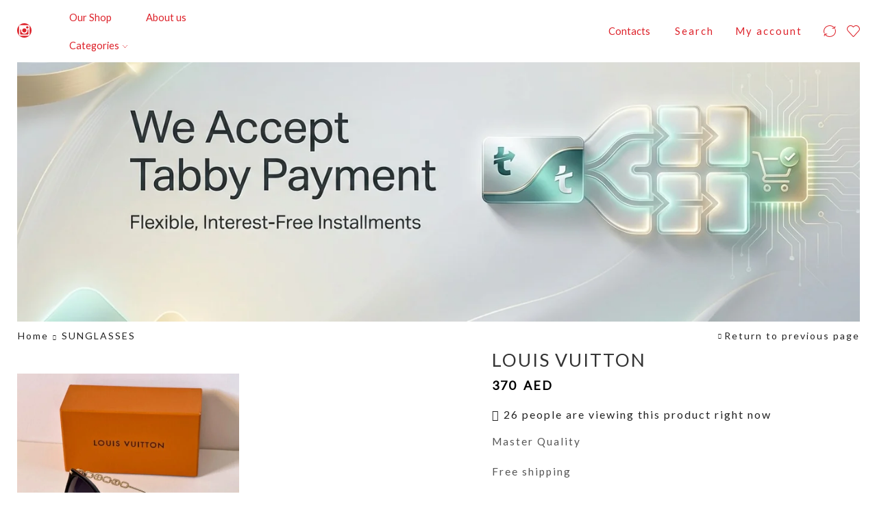

--- FILE ---
content_type: text/html; charset=UTF-8
request_url: https://dreamlandwoman.com/product/louis-vuitton-126/
body_size: 53145
content:
<!DOCTYPE html>
<html lang="en-US" xmlns="http://www.w3.org/1999/xhtml" prefix="og: http://ogp.me/ns# fb: http://www.facebook.com/2008/fbml" >
<head>
	<meta charset="UTF-8" />
	<meta name="viewport" content="width=device-width, initial-scale=1.0, maximum-scale=1.0, user-scalable=0"/>
	<title>LOUIS VUITTON &#8211; Dream Land &#8211; دريم لاند</title>
<meta name='robots' content='max-image-preview:large' />
	<style>img:is([sizes="auto" i], [sizes^="auto," i]) { contain-intrinsic-size: 3000px 1500px }</style>
	<link rel="alternate" type="application/rss+xml" title="Dream Land - دريم لاند &raquo; Feed" href="https://dreamlandwoman.com/feed/" />
<link rel="alternate" type="application/rss+xml" title="Dream Land - دريم لاند &raquo; Comments Feed" href="https://dreamlandwoman.com/comments/feed/" />

<link rel='stylesheet' id='easy-autocomplete-css' href='https://dreamlandwoman.com/wp-content/plugins/woocommerce-products-filter/js/easy-autocomplete/easy-autocomplete.min.css' type='text/css' media='all' />
<link rel='stylesheet' id='easy-autocomplete-theme-css' href='https://dreamlandwoman.com/wp-content/plugins/woocommerce-products-filter/js/easy-autocomplete/easy-autocomplete.themes.min.css' type='text/css' media='all' />
<link rel='stylesheet' id='wp-block-library-css' href='https://dreamlandwoman.com/wp-includes/css/dist/block-library/style.min.css' type='text/css' media='all' />
<style id='classic-theme-styles-inline-css' type='text/css'>
/*! This file is auto-generated */
.wp-block-button__link{color:#fff;background-color:#32373c;border-radius:9999px;box-shadow:none;text-decoration:none;padding:calc(.667em + 2px) calc(1.333em + 2px);font-size:1.125em}.wp-block-file__button{background:#32373c;color:#fff;text-decoration:none}
</style>
<style id='global-styles-inline-css' type='text/css'>
:root{--wp--preset--aspect-ratio--square: 1;--wp--preset--aspect-ratio--4-3: 4/3;--wp--preset--aspect-ratio--3-4: 3/4;--wp--preset--aspect-ratio--3-2: 3/2;--wp--preset--aspect-ratio--2-3: 2/3;--wp--preset--aspect-ratio--16-9: 16/9;--wp--preset--aspect-ratio--9-16: 9/16;--wp--preset--color--black: #000000;--wp--preset--color--cyan-bluish-gray: #abb8c3;--wp--preset--color--white: #ffffff;--wp--preset--color--pale-pink: #f78da7;--wp--preset--color--vivid-red: #cf2e2e;--wp--preset--color--luminous-vivid-orange: #ff6900;--wp--preset--color--luminous-vivid-amber: #fcb900;--wp--preset--color--light-green-cyan: #7bdcb5;--wp--preset--color--vivid-green-cyan: #00d084;--wp--preset--color--pale-cyan-blue: #8ed1fc;--wp--preset--color--vivid-cyan-blue: #0693e3;--wp--preset--color--vivid-purple: #9b51e0;--wp--preset--gradient--vivid-cyan-blue-to-vivid-purple: linear-gradient(135deg,rgba(6,147,227,1) 0%,rgb(155,81,224) 100%);--wp--preset--gradient--light-green-cyan-to-vivid-green-cyan: linear-gradient(135deg,rgb(122,220,180) 0%,rgb(0,208,130) 100%);--wp--preset--gradient--luminous-vivid-amber-to-luminous-vivid-orange: linear-gradient(135deg,rgba(252,185,0,1) 0%,rgba(255,105,0,1) 100%);--wp--preset--gradient--luminous-vivid-orange-to-vivid-red: linear-gradient(135deg,rgba(255,105,0,1) 0%,rgb(207,46,46) 100%);--wp--preset--gradient--very-light-gray-to-cyan-bluish-gray: linear-gradient(135deg,rgb(238,238,238) 0%,rgb(169,184,195) 100%);--wp--preset--gradient--cool-to-warm-spectrum: linear-gradient(135deg,rgb(74,234,220) 0%,rgb(151,120,209) 20%,rgb(207,42,186) 40%,rgb(238,44,130) 60%,rgb(251,105,98) 80%,rgb(254,248,76) 100%);--wp--preset--gradient--blush-light-purple: linear-gradient(135deg,rgb(255,206,236) 0%,rgb(152,150,240) 100%);--wp--preset--gradient--blush-bordeaux: linear-gradient(135deg,rgb(254,205,165) 0%,rgb(254,45,45) 50%,rgb(107,0,62) 100%);--wp--preset--gradient--luminous-dusk: linear-gradient(135deg,rgb(255,203,112) 0%,rgb(199,81,192) 50%,rgb(65,88,208) 100%);--wp--preset--gradient--pale-ocean: linear-gradient(135deg,rgb(255,245,203) 0%,rgb(182,227,212) 50%,rgb(51,167,181) 100%);--wp--preset--gradient--electric-grass: linear-gradient(135deg,rgb(202,248,128) 0%,rgb(113,206,126) 100%);--wp--preset--gradient--midnight: linear-gradient(135deg,rgb(2,3,129) 0%,rgb(40,116,252) 100%);--wp--preset--font-size--small: 13px;--wp--preset--font-size--medium: 20px;--wp--preset--font-size--large: 36px;--wp--preset--font-size--x-large: 42px;--wp--preset--spacing--20: 0.44rem;--wp--preset--spacing--30: 0.67rem;--wp--preset--spacing--40: 1rem;--wp--preset--spacing--50: 1.5rem;--wp--preset--spacing--60: 2.25rem;--wp--preset--spacing--70: 3.38rem;--wp--preset--spacing--80: 5.06rem;--wp--preset--shadow--natural: 6px 6px 9px rgba(0, 0, 0, 0.2);--wp--preset--shadow--deep: 12px 12px 50px rgba(0, 0, 0, 0.4);--wp--preset--shadow--sharp: 6px 6px 0px rgba(0, 0, 0, 0.2);--wp--preset--shadow--outlined: 6px 6px 0px -3px rgba(255, 255, 255, 1), 6px 6px rgba(0, 0, 0, 1);--wp--preset--shadow--crisp: 6px 6px 0px rgba(0, 0, 0, 1);}:where(.is-layout-flex){gap: 0.5em;}:where(.is-layout-grid){gap: 0.5em;}body .is-layout-flex{display: flex;}.is-layout-flex{flex-wrap: wrap;align-items: center;}.is-layout-flex > :is(*, div){margin: 0;}body .is-layout-grid{display: grid;}.is-layout-grid > :is(*, div){margin: 0;}:where(.wp-block-columns.is-layout-flex){gap: 2em;}:where(.wp-block-columns.is-layout-grid){gap: 2em;}:where(.wp-block-post-template.is-layout-flex){gap: 1.25em;}:where(.wp-block-post-template.is-layout-grid){gap: 1.25em;}.has-black-color{color: var(--wp--preset--color--black) !important;}.has-cyan-bluish-gray-color{color: var(--wp--preset--color--cyan-bluish-gray) !important;}.has-white-color{color: var(--wp--preset--color--white) !important;}.has-pale-pink-color{color: var(--wp--preset--color--pale-pink) !important;}.has-vivid-red-color{color: var(--wp--preset--color--vivid-red) !important;}.has-luminous-vivid-orange-color{color: var(--wp--preset--color--luminous-vivid-orange) !important;}.has-luminous-vivid-amber-color{color: var(--wp--preset--color--luminous-vivid-amber) !important;}.has-light-green-cyan-color{color: var(--wp--preset--color--light-green-cyan) !important;}.has-vivid-green-cyan-color{color: var(--wp--preset--color--vivid-green-cyan) !important;}.has-pale-cyan-blue-color{color: var(--wp--preset--color--pale-cyan-blue) !important;}.has-vivid-cyan-blue-color{color: var(--wp--preset--color--vivid-cyan-blue) !important;}.has-vivid-purple-color{color: var(--wp--preset--color--vivid-purple) !important;}.has-black-background-color{background-color: var(--wp--preset--color--black) !important;}.has-cyan-bluish-gray-background-color{background-color: var(--wp--preset--color--cyan-bluish-gray) !important;}.has-white-background-color{background-color: var(--wp--preset--color--white) !important;}.has-pale-pink-background-color{background-color: var(--wp--preset--color--pale-pink) !important;}.has-vivid-red-background-color{background-color: var(--wp--preset--color--vivid-red) !important;}.has-luminous-vivid-orange-background-color{background-color: var(--wp--preset--color--luminous-vivid-orange) !important;}.has-luminous-vivid-amber-background-color{background-color: var(--wp--preset--color--luminous-vivid-amber) !important;}.has-light-green-cyan-background-color{background-color: var(--wp--preset--color--light-green-cyan) !important;}.has-vivid-green-cyan-background-color{background-color: var(--wp--preset--color--vivid-green-cyan) !important;}.has-pale-cyan-blue-background-color{background-color: var(--wp--preset--color--pale-cyan-blue) !important;}.has-vivid-cyan-blue-background-color{background-color: var(--wp--preset--color--vivid-cyan-blue) !important;}.has-vivid-purple-background-color{background-color: var(--wp--preset--color--vivid-purple) !important;}.has-black-border-color{border-color: var(--wp--preset--color--black) !important;}.has-cyan-bluish-gray-border-color{border-color: var(--wp--preset--color--cyan-bluish-gray) !important;}.has-white-border-color{border-color: var(--wp--preset--color--white) !important;}.has-pale-pink-border-color{border-color: var(--wp--preset--color--pale-pink) !important;}.has-vivid-red-border-color{border-color: var(--wp--preset--color--vivid-red) !important;}.has-luminous-vivid-orange-border-color{border-color: var(--wp--preset--color--luminous-vivid-orange) !important;}.has-luminous-vivid-amber-border-color{border-color: var(--wp--preset--color--luminous-vivid-amber) !important;}.has-light-green-cyan-border-color{border-color: var(--wp--preset--color--light-green-cyan) !important;}.has-vivid-green-cyan-border-color{border-color: var(--wp--preset--color--vivid-green-cyan) !important;}.has-pale-cyan-blue-border-color{border-color: var(--wp--preset--color--pale-cyan-blue) !important;}.has-vivid-cyan-blue-border-color{border-color: var(--wp--preset--color--vivid-cyan-blue) !important;}.has-vivid-purple-border-color{border-color: var(--wp--preset--color--vivid-purple) !important;}.has-vivid-cyan-blue-to-vivid-purple-gradient-background{background: var(--wp--preset--gradient--vivid-cyan-blue-to-vivid-purple) !important;}.has-light-green-cyan-to-vivid-green-cyan-gradient-background{background: var(--wp--preset--gradient--light-green-cyan-to-vivid-green-cyan) !important;}.has-luminous-vivid-amber-to-luminous-vivid-orange-gradient-background{background: var(--wp--preset--gradient--luminous-vivid-amber-to-luminous-vivid-orange) !important;}.has-luminous-vivid-orange-to-vivid-red-gradient-background{background: var(--wp--preset--gradient--luminous-vivid-orange-to-vivid-red) !important;}.has-very-light-gray-to-cyan-bluish-gray-gradient-background{background: var(--wp--preset--gradient--very-light-gray-to-cyan-bluish-gray) !important;}.has-cool-to-warm-spectrum-gradient-background{background: var(--wp--preset--gradient--cool-to-warm-spectrum) !important;}.has-blush-light-purple-gradient-background{background: var(--wp--preset--gradient--blush-light-purple) !important;}.has-blush-bordeaux-gradient-background{background: var(--wp--preset--gradient--blush-bordeaux) !important;}.has-luminous-dusk-gradient-background{background: var(--wp--preset--gradient--luminous-dusk) !important;}.has-pale-ocean-gradient-background{background: var(--wp--preset--gradient--pale-ocean) !important;}.has-electric-grass-gradient-background{background: var(--wp--preset--gradient--electric-grass) !important;}.has-midnight-gradient-background{background: var(--wp--preset--gradient--midnight) !important;}.has-small-font-size{font-size: var(--wp--preset--font-size--small) !important;}.has-medium-font-size{font-size: var(--wp--preset--font-size--medium) !important;}.has-large-font-size{font-size: var(--wp--preset--font-size--large) !important;}.has-x-large-font-size{font-size: var(--wp--preset--font-size--x-large) !important;}
:where(.wp-block-post-template.is-layout-flex){gap: 1.25em;}:where(.wp-block-post-template.is-layout-grid){gap: 1.25em;}
:where(.wp-block-columns.is-layout-flex){gap: 2em;}:where(.wp-block-columns.is-layout-grid){gap: 2em;}
:root :where(.wp-block-pullquote){font-size: 1.5em;line-height: 1.6;}
</style>
<link rel='stylesheet' id='contact-form-7-css' href='https://dreamlandwoman.com/wp-content/plugins/contact-form-7/includes/css/styles.css' type='text/css' media='all' />
<link rel='stylesheet' id='woof-css' href='https://dreamlandwoman.com/wp-content/plugins/woocommerce-products-filter/css/front.css' type='text/css' media='all' />
<style id='woof-inline-css' type='text/css'>

.woof_products_top_panel li span, .woof_products_top_panel2 li span{background: url(https://dreamlandwoman.com/wp-content/plugins/woocommerce-products-filter/img/delete.png);background-size: 14px 14px;background-repeat: no-repeat;background-position: right;}
.woof_edit_view{
                    display: none;
                }


</style>
<link rel='stylesheet' id='chosen-drop-down-css' href='https://dreamlandwoman.com/wp-content/plugins/woocommerce-products-filter/js/chosen/chosen.min.css' type='text/css' media='all' />
<link rel='stylesheet' id='icheck-jquery-color-flat-css' href='https://dreamlandwoman.com/wp-content/plugins/woocommerce-products-filter/js/icheck/skins/flat/_all.css' type='text/css' media='all' />
<link rel='stylesheet' id='icheck-jquery-color-square-css' href='https://dreamlandwoman.com/wp-content/plugins/woocommerce-products-filter/js/icheck/skins/square/_all.css' type='text/css' media='all' />
<link rel='stylesheet' id='icheck-jquery-color-minimal-css' href='https://dreamlandwoman.com/wp-content/plugins/woocommerce-products-filter/js/icheck/skins/minimal/_all.css' type='text/css' media='all' />
<link rel='stylesheet' id='woof_by_author_html_items-css' href='https://dreamlandwoman.com/wp-content/plugins/woocommerce-products-filter/ext/by_author/css/by_author.css' type='text/css' media='all' />
<link rel='stylesheet' id='woof_by_backorder_html_items-css' href='https://dreamlandwoman.com/wp-content/plugins/woocommerce-products-filter/ext/by_backorder/css/by_backorder.css' type='text/css' media='all' />
<link rel='stylesheet' id='woof_by_featured_html_items-css' href='https://dreamlandwoman.com/wp-content/plugins/woocommerce-products-filter/ext/by_featured/css/by_featured.css' type='text/css' media='all' />
<link rel='stylesheet' id='woof_by_instock_html_items-css' href='https://dreamlandwoman.com/wp-content/plugins/woocommerce-products-filter/ext/by_instock/css/by_instock.css' type='text/css' media='all' />
<link rel='stylesheet' id='woof_by_onsales_html_items-css' href='https://dreamlandwoman.com/wp-content/plugins/woocommerce-products-filter/ext/by_onsales/css/by_onsales.css' type='text/css' media='all' />
<link rel='stylesheet' id='woof_by_sku_html_items-css' href='https://dreamlandwoman.com/wp-content/plugins/woocommerce-products-filter/ext/by_sku/css/by_sku.css' type='text/css' media='all' />
<link rel='stylesheet' id='woof_by_text_html_items-css' href='https://dreamlandwoman.com/wp-content/plugins/woocommerce-products-filter/ext/by_text/assets/css/front.css' type='text/css' media='all' />
<link rel='stylesheet' id='woof_color_html_items-css' href='https://dreamlandwoman.com/wp-content/plugins/woocommerce-products-filter/ext/color/css/html_types/color.css' type='text/css' media='all' />
<link rel='stylesheet' id='woof_image_html_items-css' href='https://dreamlandwoman.com/wp-content/plugins/woocommerce-products-filter/ext/image/css/html_types/image.css' type='text/css' media='all' />
<link rel='stylesheet' id='woof_label_html_items-css' href='https://dreamlandwoman.com/wp-content/plugins/woocommerce-products-filter/ext/label/css/html_types/label.css' type='text/css' media='all' />
<link rel='stylesheet' id='woof_select_hierarchy_html_items-css' href='https://dreamlandwoman.com/wp-content/plugins/woocommerce-products-filter/ext/select_hierarchy/css/html_types/select_hierarchy.css' type='text/css' media='all' />
<link rel='stylesheet' id='woof_select_radio_check_html_items-css' href='https://dreamlandwoman.com/wp-content/plugins/woocommerce-products-filter/ext/select_radio_check/css/html_types/select_radio_check.css' type='text/css' media='all' />
<link rel='stylesheet' id='woof_slider_html_items-css' href='https://dreamlandwoman.com/wp-content/plugins/woocommerce-products-filter/ext/slider/css/html_types/slider.css' type='text/css' media='all' />
<link rel='stylesheet' id='woof_sd_html_items_checkbox-css' href='https://dreamlandwoman.com/wp-content/plugins/woocommerce-products-filter/ext/smart_designer/css/elements/checkbox.css' type='text/css' media='all' />
<link rel='stylesheet' id='woof_sd_html_items_radio-css' href='https://dreamlandwoman.com/wp-content/plugins/woocommerce-products-filter/ext/smart_designer/css/elements/radio.css' type='text/css' media='all' />
<link rel='stylesheet' id='woof_sd_html_items_switcher-css' href='https://dreamlandwoman.com/wp-content/plugins/woocommerce-products-filter/ext/smart_designer/css/elements/switcher.css' type='text/css' media='all' />
<link rel='stylesheet' id='woof_sd_html_items_color-css' href='https://dreamlandwoman.com/wp-content/plugins/woocommerce-products-filter/ext/smart_designer/css/elements/color.css' type='text/css' media='all' />
<link rel='stylesheet' id='woof_sd_html_items_tooltip-css' href='https://dreamlandwoman.com/wp-content/plugins/woocommerce-products-filter/ext/smart_designer/css/tooltip.css' type='text/css' media='all' />
<link rel='stylesheet' id='woof_sd_html_items_front-css' href='https://dreamlandwoman.com/wp-content/plugins/woocommerce-products-filter/ext/smart_designer/css/front.css' type='text/css' media='all' />
<link rel='stylesheet' id='woof-switcher23-css' href='https://dreamlandwoman.com/wp-content/plugins/woocommerce-products-filter/css/switcher.css' type='text/css' media='all' />
<style id='woocommerce-inline-inline-css' type='text/css'>
.woocommerce form .form-row .required { visibility: visible; }
</style>
<link rel='stylesheet' id='wa_order_style-css' href='https://dreamlandwoman.com/wp-content/plugins/oneclick-whatsapp-order/assets/css/main-style.css' type='text/css' media='all' />
<link rel='stylesheet' id='etheme-parent-style-css' href='https://dreamlandwoman.com/wp-content/themes/xstore/xstore.min.css' type='text/css' media='all' />
<link rel='stylesheet' id='etheme-elementor-style-css' href='https://dreamlandwoman.com/wp-content/themes/xstore/css/elementor.min.css' type='text/css' media='all' />
<link rel='stylesheet' id='etheme-breadcrumbs-css' href='https://dreamlandwoman.com/wp-content/themes/xstore/css/modules/breadcrumbs.min.css' type='text/css' media='all' />
<link rel='stylesheet' id='etheme-back-top-css' href='https://dreamlandwoman.com/wp-content/themes/xstore/css/modules/back-top.min.css' type='text/css' media='all' />
<link rel='stylesheet' id='etheme-mobile-panel-css' href='https://dreamlandwoman.com/wp-content/themes/xstore/css/modules/layout/mobile-panel.min.css' type='text/css' media='all' />
<link rel='stylesheet' id='etheme-woocommerce-css' href='https://dreamlandwoman.com/wp-content/themes/xstore/css/modules/woocommerce/global.min.css' type='text/css' media='all' />
<link rel='stylesheet' id='etheme-woocommerce-archive-css' href='https://dreamlandwoman.com/wp-content/themes/xstore/css/modules/woocommerce/archive.min.css' type='text/css' media='all' />
<link rel='stylesheet' id='etheme-swatches-style-css' href='https://dreamlandwoman.com/wp-content/themes/xstore/css/swatches.min.css' type='text/css' media='all' />
<link rel='stylesheet' id='etheme-single-product-builder-css' href='https://dreamlandwoman.com/wp-content/themes/xstore/css/modules/woocommerce/single-product/single-product-builder.min.css' type='text/css' media='all' />
<link rel='stylesheet' id='etheme-single-product-elements-css' href='https://dreamlandwoman.com/wp-content/themes/xstore/css/modules/woocommerce/single-product/single-product-elements.min.css' type='text/css' media='all' />
<link rel='stylesheet' id='etheme-star-rating-css' href='https://dreamlandwoman.com/wp-content/themes/xstore/css/modules/star-rating.min.css' type='text/css' media='all' />
<link rel='stylesheet' id='etheme-comments-css' href='https://dreamlandwoman.com/wp-content/themes/xstore/css/modules/comments.min.css' type='text/css' media='all' />
<link rel='stylesheet' id='etheme-single-post-meta-css' href='https://dreamlandwoman.com/wp-content/themes/xstore/css/modules/blog/single-post/meta.min.css' type='text/css' media='all' />
<link rel='stylesheet' id='etheme-contact-forms-css' href='https://dreamlandwoman.com/wp-content/themes/xstore/css/modules/contact-forms.min.css' type='text/css' media='all' />
<style id='xstore-icons-font-inline-css' type='text/css'>
@font-face {
				  font-family: 'xstore-icons';
				  src:
				    url('https://dreamlandwoman.com/wp-content/themes/xstore/fonts/xstore-icons-light.ttf') format('truetype'),
				    url('https://dreamlandwoman.com/wp-content/themes/xstore/fonts/xstore-icons-light.woff2') format('woff2'),
				    url('https://dreamlandwoman.com/wp-content/themes/xstore/fonts/xstore-icons-light.woff') format('woff'),
				    url('https://dreamlandwoman.com/wp-content/themes/xstore/fonts/xstore-icons-light.svg#xstore-icons') format('svg');
				  font-weight: normal;
				  font-style: normal;
				  font-display: swap;
				}
</style>
<link rel='stylesheet' id='etheme-header-menu-css' href='https://dreamlandwoman.com/wp-content/themes/xstore/css/modules/layout/header/parts/menu.min.css' type='text/css' media='all' />
<link rel='stylesheet' id='etheme-header-search-css' href='https://dreamlandwoman.com/wp-content/themes/xstore/css/modules/layout/header/parts/search.min.css' type='text/css' media='all' />
<link rel='stylesheet' id='etheme-product-view-default-css' href='https://dreamlandwoman.com/wp-content/themes/xstore/css/modules/woocommerce/product-hovers/product-view-default.min.css' type='text/css' media='all' />
<link rel='stylesheet' id='etheme-blog-global-css' href='https://dreamlandwoman.com/wp-content/themes/xstore/css/modules/blog/blog-global.min.css' type='text/css' media='all' />
<link rel='stylesheet' id='etheme-portfolio-css' href='https://dreamlandwoman.com/wp-content/themes/xstore/css/portfolio.min.css' type='text/css' media='all' />
<link rel='stylesheet' id='xstore-kirki-styles-css' href='https://dreamlandwoman.com/wp-content/uploads/xstore/kirki-styles.css' type='text/css' media='all' />
<link rel='stylesheet' id='child-style-css' href='https://dreamlandwoman.com/wp-content/themes/xstore-child/style.css' type='text/css' media='all' />
<script type="text/javascript" src="https://dreamlandwoman.com/wp-includes/js/jquery/jquery.min.js" id="jquery-core-js"></script>
<script type="text/javascript" src="https://dreamlandwoman.com/wp-includes/js/jquery/jquery-migrate.min.js" id="jquery-migrate-js"></script>
<script type="text/javascript" src="https://dreamlandwoman.com/wp-content/plugins/woocommerce-products-filter/js/easy-autocomplete/jquery.easy-autocomplete.min.js" id="easy-autocomplete-js"></script>
<script type="text/javascript" id="woof-husky-js-extra">
/* <![CDATA[ */
var woof_husky_txt = {"ajax_url":"https:\/\/dreamlandwoman.com\/wp-admin\/admin-ajax.php","plugin_uri":"https:\/\/dreamlandwoman.com\/wp-content\/plugins\/woocommerce-products-filter\/ext\/by_text\/","loader":"https:\/\/dreamlandwoman.com\/wp-content\/plugins\/woocommerce-products-filter\/ext\/by_text\/assets\/img\/ajax-loader.gif","not_found":"Nothing found!","prev":"Prev","next":"Next","site_link":"https:\/\/dreamlandwoman.com","default_data":{"placeholder":"","behavior":"title_or_content_or_excerpt","search_by_full_word":"0","autocomplete":1,"how_to_open_links":"0","taxonomy_compatibility":"0","sku_compatibility":"1","custom_fields":"","search_desc_variant":"0","view_text_length":"10","min_symbols":"3","max_posts":"10","image":"","notes_for_customer":"","template":"","max_open_height":"300","page":0}};
/* ]]> */
</script>
<script type="text/javascript" src="https://dreamlandwoman.com/wp-content/plugins/woocommerce-products-filter/ext/by_text/assets/js/husky.js" id="woof-husky-js"></script>
<script type="text/javascript" src="https://dreamlandwoman.com/wp-content/plugins/woocommerce/assets/js/js-cookie/js.cookie.min.js" id="js-cookie-js"></script>
<script type="text/javascript" id="wp-statistics-tracker-js-extra">
/* <![CDATA[ */
var WP_Statistics_Tracker_Object = {"hitRequestUrl":"https:\/\/dreamlandwoman.com\/wp-json\/wp-statistics\/v2\/hit?wp_statistics_hit_rest=yes&track_all=1&current_page_type=product&current_page_id=12136&search_query&page_uri=L3Byb2R1Y3QvbG91aXMtdnVpdHRvbi0xMjYv","keepOnlineRequestUrl":"https:\/\/dreamlandwoman.com\/wp-json\/wp-statistics\/v2\/online?wp_statistics_hit_rest=yes&track_all=1&current_page_type=product&current_page_id=12136&search_query&page_uri=L3Byb2R1Y3QvbG91aXMtdnVpdHRvbi0xMjYv","option":{"dntEnabled":"1","cacheCompatibility":"1"}};
/* ]]> */
</script>
<script type="text/javascript" src="https://dreamlandwoman.com/wp-content/plugins/wp-statistics/assets/js/tracker.js" id="wp-statistics-tracker-js"></script>
<script type="text/javascript" id="etheme-js-extra">
/* <![CDATA[ */
var etConfig = {"noresults":"No results were found!","ajaxSearchResultsArrow":"<svg version=\"1.1\" width=\"1em\" height=\"1em\" class=\"arrow\" xmlns=\"http:\/\/www.w3.org\/2000\/svg\" xmlns:xlink=\"http:\/\/www.w3.org\/1999\/xlink\" x=\"0px\" y=\"0px\" viewBox=\"0 0 100 100\" style=\"enable-background:new 0 0 100 100;\" xml:space=\"preserve\"><path d=\"M99.1186676,94.8567734L10.286458,6.0255365h53.5340881c1.6616173,0,3.0132561-1.3516402,3.0132561-3.0127683\r\n\tS65.4821625,0,63.8205452,0H3.0137398c-1.6611279,0-3.012768,1.3516402-3.012768,3.0127683v60.8068047\r\n\tc0,1.6616135,1.3516402,3.0132523,3.012768,3.0132523s3.012768-1.3516388,3.012768-3.0132523V10.2854862L94.8577423,99.117691\r\n\tC95.4281311,99.6871109,96.1841202,100,96.9886856,100c0.8036041,0,1.5595856-0.3128891,2.129982-0.882309\r\n\tC100.2924805,97.9419327,100.2924805,96.0305862,99.1186676,94.8567734z\"><\/path><\/svg>","successfullyAdded":"Product added.","successfullyCopied":"Copied to clipboard","saleStarts":"Sale starts in:","saleFinished":"This sale already finished","confirmQuestion":"Are you sure?","viewCart":"View cart","cartPageUrl":"https:\/\/dreamlandwoman.com\/cart\/","checkCart":"Please check your <a href='https:\/\/dreamlandwoman.com\/cart\/'>cart.<\/a>","contBtn":"Continue shopping","checkBtn":"Checkout","ajaxProductAddedNotify":{"type":"mini_cart","linked_products_type":"upsell"},"variationGallery":"","quickView":{"type":"off_canvas","position":"right","layout":"default","variationGallery":"","css":{"quick-view":"        <link rel=\"stylesheet\" href=\"https:\/\/dreamlandwoman.com\/wp-content\/themes\/xstore\/css\/modules\/woocommerce\/quick-view.min.css\" type=\"text\/css\" media=\"all\" \/> \t\t","off-canvas":"        <link rel=\"stylesheet\" href=\"https:\/\/dreamlandwoman.com\/wp-content\/themes\/xstore\/css\/modules\/layout\/off-canvas.min.css\" type=\"text\/css\" media=\"all\" \/> \t\t","skeleton":"        <link rel=\"stylesheet\" href=\"https:\/\/dreamlandwoman.com\/wp-content\/themes\/xstore\/css\/modules\/skeleton.min.css\" type=\"text\/css\" media=\"all\" \/> \t\t","single-product":"        <link rel=\"stylesheet\" href=\"https:\/\/dreamlandwoman.com\/wp-content\/themes\/xstore\/css\/modules\/woocommerce\/single-product\/single-product.min.css\" type=\"text\/css\" media=\"all\" \/> \t\t","single-product-elements":"        <link rel=\"stylesheet\" href=\"https:\/\/dreamlandwoman.com\/wp-content\/themes\/xstore\/css\/modules\/woocommerce\/single-product\/single-product-elements.min.css\" type=\"text\/css\" media=\"all\" \/> \t\t","single-post-meta":"        <link rel=\"stylesheet\" href=\"https:\/\/dreamlandwoman.com\/wp-content\/themes\/xstore\/css\/modules\/blog\/single-post\/meta.min.css\" type=\"text\/css\" media=\"all\" \/> \t\t"}},"speedOptimization":{"imageLoadingOffset":"200px"},"popupAddedToCart":[],"builders":{"is_wpbakery":false},"Product":"Products","Pages":"Pages","Post":"Posts","Portfolio":"Portfolio","Product_found":"{{count}} Products found","Pages_found":"{{count}} Pages found","Post_found":"{{count}} Posts found","Portfolio_found":"{{count}} Portfolio found","show_more":"Show {{count}} more","show_all":"View all results","items_found":"{{count}} items found","item_found":"{{count}} item found","single_product_builder":"true","fancy_select_categories":"","is_search_history":"0","search_history_length":"7","search_type":"popup","search_ajax_history_time":"5","noSuggestionNoticeWithMatches":"No results were found!<p>No items matched your search {{search_value}}.<\/p>","ajaxurl":"https:\/\/dreamlandwoman.com\/wp-admin\/admin-ajax.php","woocommerceSettings":{"is_woocommerce":true,"is_swatches":true,"ajax_filters":false,"ajax_pagination":false,"is_single_product_builder":"true","mini_cart_content_quantity_input":false,"widget_show_more_text":"more","widget_show_less_text":"Show less","sidebar_off_canvas_icon":"<svg version=\"1.1\" width=\"1em\" height=\"1em\" id=\"Layer_1\" xmlns=\"http:\/\/www.w3.org\/2000\/svg\" xmlns:xlink=\"http:\/\/www.w3.org\/1999\/xlink\" x=\"0px\" y=\"0px\" viewBox=\"0 0 100 100\" style=\"enable-background:new 0 0 100 100;\" xml:space=\"preserve\"><path d=\"M94.8,0H5.6C4,0,2.6,0.9,1.9,2.3C1.1,3.7,1.3,5.4,2.2,6.7l32.7,46c0,0,0,0,0,0c1.2,1.6,1.8,3.5,1.8,5.5v37.5c0,1.1,0.4,2.2,1.2,3c0.8,0.8,1.8,1.2,3,1.2c0.6,0,1.1-0.1,1.6-0.3l18.4-7c1.6-0.5,2.7-2.1,2.7-3.9V58.3c0-2,0.6-3.9,1.8-5.5c0,0,0,0,0,0l32.7-46c0.9-1.3,1.1-3,0.3-4.4C97.8,0.9,96.3,0,94.8,0z M61.4,49.7c-1.8,2.5-2.8,5.5-2.8,8.5v29.8l-16.8,6.4V58.3c0-3.1-1-6.1-2.8-8.5L7.3,5.1h85.8L61.4,49.7z\"><\/path><\/svg>","ajax_add_to_cart_archives":true,"cart_url":"https:\/\/dreamlandwoman.com\/cart\/","cart_redirect_after_add":false,"home_url":"https:\/\/dreamlandwoman.com\/","shop_url":"https:\/\/dreamlandwoman.com\/shop\/","cart_progress_currency_pos":"right","cart_progress_thousand_sep":",","cart_progress_decimal_sep":".","cart_progress_num_decimals":"0","is_smart_addtocart":"","primary_attribute":"et_none"},"notices":{"ajax-filters":"Ajax error: cannot get filters result","post-product":"Ajax error: cannot get post\/product result","products":"Ajax error: cannot get products result","posts":"Ajax error: cannot get posts result","element":"Ajax error: cannot get element result","portfolio":"Ajax error: problem with ajax et_portfolio_ajax action","portfolio-pagination":"Ajax error: problem with ajax et_portfolio_ajax_pagination action","menu":"Ajax error: problem with ajax menu_posts action","noMatchFound":"No matches found","variationGalleryNotAvailable":"Variation Gallery not available on variation id","localStorageFull":"Seems like your localStorage is full"},"layoutSettings":{"layout":"","is_rtl":false,"is_mobile":false,"mobHeaderStart":992,"menu_storage_key":"etheme_9f71bb32da8463793e51a14596aad880","ajax_dropdowns_from_storage":true},"sidebar":{"closed_pc_by_default":""},"et_global":{"classes":{"skeleton":"skeleton-body","mfp":"et-mfp-opened"},"is_customize_preview":false,"mobHeaderStart":992}};
/* ]]> */
</script>
<script type="text/javascript" src="https://dreamlandwoman.com/wp-content/themes/xstore/js/etheme-scripts.min.js" id="etheme-js"></script>
<script type="text/javascript" id="et-woo-swatches-js-extra">
/* <![CDATA[ */
var sten_wc_params = {"ajax_url":"https:\/\/dreamlandwoman.com\/wp-admin\/admin-ajax.php","is_customize_preview":"","is_singular_product":"1","show_selected_title":"both","add_to_cart_btn_text":"Add to cart","read_more_btn_text":"Read More","read_more_about_btn_text":"about","read_more_for_btn_text":"for","select_options_btn_text":"Select options","i18n_no_matching_variations_text":"Sorry, no products matched your selection. Please choose a different combination."};
/* ]]> */
</script>
<script type="text/javascript" src="https://dreamlandwoman.com/wp-content/plugins/et-core-plugin/packages/st-woo-swatches/public/js/frontend.min.js" id="et-woo-swatches-js"></script>
<script type="text/javascript" id="xstore-wishlist-js-extra">
/* <![CDATA[ */
var xstore_wishlist_params = {"ajaxurl":"https:\/\/dreamlandwoman.com\/wp-admin\/admin-ajax.php","confirmQuestion":"Are you sure?","no_active_checkbox":"Please, choose any product by clicking checkbox","no_products_available":"Sorry, there are no products available for this action","is_loggedin":"","wishlist_id":"xstore_wishlist_ids_0","wishlist_page_url":"https:\/\/dreamlandwoman.com\/my-account\/?et-wishlist-page","animated_hearts":"1","view_wishlist":"View wishlist","days_cache":"7","notify_type":"alert_advanced"};
/* ]]> */
</script>
<script type="text/javascript" src="https://dreamlandwoman.com/wp-content/plugins/et-core-plugin/packages/xstore-wishlist/assets/js/script.min.js" id="xstore-wishlist-js"></script>
<script type="text/javascript" id="xstore-compare-js-extra">
/* <![CDATA[ */
var xstore_compare_params = {"ajaxurl":"https:\/\/dreamlandwoman.com\/wp-admin\/admin-ajax.php","confirmQuestion":"Are you sure?","no_active_checkbox":"Please, choose any product by clicking checkbox","no_products_available":"Sorry, there are no products available for this action","is_loggedin":"","compare_id":"xstore_compare_ids_0","compare_page_url":"https:\/\/dreamlandwoman.com\/my-account\/?et-compare-page","view_compare":"View compare list","days_cache":"7","notify_type":"alert_advanced","placeholder_image":"<img width=\"300\" height=\"300\" src=\"https:\/\/dreamlandwoman.com\/wp-content\/uploads\/woocommerce-placeholder-300x300.png\" class=\"woocommerce-placeholder wp-post-image\" alt=\"Placeholder\" decoding=\"async\" fetchpriority=\"high\" srcset=\"https:\/\/dreamlandwoman.com\/wp-content\/uploads\/woocommerce-placeholder-300x300.png 300w, https:\/\/dreamlandwoman.com\/wp-content\/uploads\/woocommerce-placeholder-100x100.png 100w, https:\/\/dreamlandwoman.com\/wp-content\/uploads\/woocommerce-placeholder-600x600.png 600w, https:\/\/dreamlandwoman.com\/wp-content\/uploads\/woocommerce-placeholder-1024x1024.png 1024w, https:\/\/dreamlandwoman.com\/wp-content\/uploads\/woocommerce-placeholder-150x150.png 150w, https:\/\/dreamlandwoman.com\/wp-content\/uploads\/woocommerce-placeholder-768x768.png 768w, https:\/\/dreamlandwoman.com\/wp-content\/uploads\/woocommerce-placeholder-1x1.png 1w, https:\/\/dreamlandwoman.com\/wp-content\/uploads\/woocommerce-placeholder-10x10.png 10w, https:\/\/dreamlandwoman.com\/wp-content\/uploads\/woocommerce-placeholder.png 1200w\" sizes=\"(max-width: 300px) 100vw, 300px\" \/>"};
/* ]]> */
</script>
<script type="text/javascript" src="https://dreamlandwoman.com/wp-content/plugins/et-core-plugin/packages/xstore-compare/assets/js/script.min.js" id="xstore-compare-js"></script>
<link rel="https://api.w.org/" href="https://dreamlandwoman.com/wp-json/" /><link rel="alternate" title="JSON" type="application/json" href="https://dreamlandwoman.com/wp-json/wp/v2/product/12136" /><link rel="EditURI" type="application/rsd+xml" title="RSD" href="https://dreamlandwoman.com/xmlrpc.php?rsd" />
<meta name="generator" content="WordPress 6.8.3" />
<meta name="generator" content="WooCommerce 8.2.1" />
<link rel='shortlink' href='https://dreamlandwoman.com/?p=12136' />
		<style>
			.add_to_cart_button, .ajax_add_to_cart {
				display: none!important;
			}
			.wa-shop-button { 
				display: inline-block!important;
			}
		</style>
	    <!-- Analytics by WP Statistics v14.2 - https://wp-statistics.com/ -->
			<link rel="prefetch" as="font" href="https://dreamlandwoman.com/wp-content/themes/xstore/fonts/xstore-icons-light.woff?v=9.0.2" type="font/woff">
					<link rel="prefetch" as="font" href="https://dreamlandwoman.com/wp-content/themes/xstore/fonts/xstore-icons-light.woff2?v=9.0.2" type="font/woff2">
			<noscript><style>.woocommerce-product-gallery{ opacity: 1 !important; }</style></noscript>
	<meta name="generator" content="Elementor 3.14.1; features: e_dom_optimization, e_optimized_assets_loading, e_optimized_css_loading, a11y_improvements, additional_custom_breakpoints; settings: css_print_method-external, google_font-enabled, font_display-swap">
<link rel="icon" href="https://dreamlandwoman.com/wp-content/uploads/2023/11/cropped-Untitled-1-1-32x32.png" sizes="32x32" />
<link rel="icon" href="https://dreamlandwoman.com/wp-content/uploads/2023/11/cropped-Untitled-1-1-192x192.png" sizes="192x192" />
<link rel="apple-touch-icon" href="https://dreamlandwoman.com/wp-content/uploads/2023/11/cropped-Untitled-1-1-180x180.png" />
<meta name="msapplication-TileImage" content="https://dreamlandwoman.com/wp-content/uploads/2023/11/cropped-Untitled-1-1-270x270.png" />
		<style type="text/css" id="wp-custom-css">
			.woocommerce-Price-amount.amount{
	  font-weight: 900 !important;
    color: black !important;
    font-size: 18px !important;
}
.woocommerce-Price-currencySymbol{
	margin-left: 10px !important;
}

.elementor-slideshow__share-links,.quantity.quantity-select, .woocommerce-ordering{
	display:none !important;
}
.cart > a{
	height: 30px !important;
}
.single-wishlist{
	margin:auto !important;
}

.woof_container_inner h4,.woof_products_top_panel_ul{
	display: none !important;
}
.centered-row {
    display: flex !important;
    justify-content: center !important;
    align-items: center !important;
    margin-bottom: -18px !important;
}

.chosen-container{
	min-width: 250px !important;
}

#woof_tax_select_product_cat_chosen .chosen-single{
	background-color: #E5097F !important
}

#woof_tax_select_product_cat_chosen span{
	color: white !important;
}

#et_per_page{
	  background-color: #E5097F !important;
    color: white !important;
}		</style>
		<style id="kirki-inline-styles"></style><style type="text/css" class="et_custom-css">.btn-checkout:hover,.btn-view-wishlist:hover{opacity:1 !important}.sb-infinite-scroll-load-more:not(.finished) a{color:var(--et_btn-color-hover);background-color:var(--et_btn-bg-color-hover);border-color:var(--et_btn-br-color-hover)}.sb-infinite-scroll-load-more:not(.finished) a:hover{color:var(--et_btn-color);background-color:var(--et_btn-bg-color);border-color:var(--et_btn-br-color)}.gallery-slider-off .main-images>div{width:100%;float:left;margin:0}.gallery-slider-off .main-images{margin:0;display:grid;grid-template-columns:minmax(100px,1fr) minmax(100px,1fr);grid-gap:15px}.single_add_to_cart_button.button{min-width:150px}.swiper-custom-right:not(.et-swiper-elementor-nav),.swiper-custom-left:not(.et-swiper-elementor-nav){background:transparent !important}@media only screen and (max-width:1320px){.swiper-custom-left,.middle-inside .swiper-entry .swiper-button-prev,.middle-inside.swiper-entry .swiper-button-prev{left:-15px}.swiper-custom-right,.middle-inside .swiper-entry .swiper-button-next,.middle-inside.swiper-entry .swiper-button-next{right:-15px}.middle-inbox .swiper-entry .swiper-button-prev,.middle-inbox.swiper-entry .swiper-button-prev{left:8px}.middle-inbox .swiper-entry .swiper-button-next,.middle-inbox.swiper-entry .swiper-button-next{right:8px}.swiper-entry:hover .swiper-custom-left,.middle-inside .swiper-entry:hover .swiper-button-prev,.middle-inside.swiper-entry:hover .swiper-button-prev{left:-5px}.swiper-entry:hover .swiper-custom-right,.middle-inside .swiper-entry:hover .swiper-button-next,.middle-inside.swiper-entry:hover .swiper-button-next{right:-5px}.middle-inbox .swiper-entry:hover .swiper-button-prev,.middle-inbox.swiper-entry:hover .swiper-button-prev{left:5px}.middle-inbox .swiper-entry:hover .swiper-button-next,.middle-inbox.swiper-entry:hover .swiper-button-next{right:5px}}@media only screen and (max-width:992px){.header-wrapper,.site-header-vertical{display:none}}@media only screen and (min-width:993px){.mobile-header-wrapper{display:none}}.swiper-container{width:auto}.content-product .product-content-image img,.category-grid img,.categoriesCarousel .category-grid img{width:100%}.etheme-elementor-slider:not(.swiper-container-initialized) .swiper-slide{max-width:calc(100% / var(--slides-per-view,4))}.etheme-elementor-slider[data-animation]:not(.swiper-container-initialized,[data-animation=slide],[data-animation=coverflow]) .swiper-slide{max-width:100%}</style></head>
<body class="wp-singular product-template-default single single-product postid-12136 wp-theme-xstore wp-child-theme-xstore-child theme-xstore woocommerce woocommerce-page woocommerce-no-js et_cart-type-2 et_b_dt_header-not-overlap et_b_mob_header-not-overlap breadcrumbs-type-left2  et-preloader-off et-catalog-off sticky-message-on et-enable-swatch elementor-default elementor-kit-9" data-mode="light">



<div class="template-container">

		<div class="template-content">
		<div class="page-wrapper">
			<header id="header" class="site-header sticky"  data-type="smart"><div class="header-wrapper">


<div class="header-main-wrapper sticky">
	<div class="header-main" data-title="Header main">
		<div class="et-row-container et-container">
			<div class="et-wrap-columns flex align-items-center">		
				
		
        <div class="et_column et_col-xs-4 et_col-xs-offset-0 pos-static">
			

<style>                .connect-block-element-MtDwZ {
                    --connect-block-space: 15px;
                    margin: 0 -15px;
                }
                .et_element.connect-block-element-MtDwZ > div,
                .et_element.connect-block-element-MtDwZ > form.cart,
                .et_element.connect-block-element-MtDwZ > .price {
                    margin: 0 15px;
                }
                                    .et_element.connect-block-element-MtDwZ > .et_b_header-widget > div, 
                    .et_element.connect-block-element-MtDwZ > .et_b_header-widget > ul {
                        margin-left: 15px;
                        margin-right: 15px;
                    }
                    .et_element.connect-block-element-MtDwZ .widget_nav_menu .menu > li > a {
                        margin: 0 15px                    }
/*                    .et_element.connect-block-element-MtDwZ .widget_nav_menu .menu .menu-item-has-children > a:after {
                        right: 15px;
                    }*/
                </style><div class="et_element et_connect-block flex flex-row connect-block-element-MtDwZ align-items-center justify-content-start">

<div class="et_element et_b_header-socials et-socials flex flex-nowrap align-items-center  justify-content-start mob-justify-content-start et_element-top-level flex-row" >
	        <a href="https://instagram.com/dream_land_trading" target="_blank" rel="nofollow"           data-tooltip="Instagram" title="Instagram">
            <span class="screen-reader-text hidden">Instagram</span>
			<svg xmlns="http://www.w3.org/2000/svg" width="1em" height="1em" viewBox="0 0 24 24"><path d="M15.576 11.952c0 1.895-1.59 3.432-3.552 3.432s-3.552-1.537-3.552-3.432c0-1.895 1.59-3.432 3.552-3.432s3.552 1.537 3.552 3.432zM17.52 12.144c0 2.952-2.472 5.328-5.496 5.328s-5.496-2.376-5.496-5.328c0-0.528 0.072-1.032 0.216-1.512h-1.632v7.464c0 0.384 0.312 0.696 0.696 0.696h12.312c0.384 0 0.696-0.312 0.696-0.696v-7.464h-1.536c0.144 0.48 0.24 0.984 0.24 1.512zM16.032 8.616h1.992c0.432 0 0.792-0.36 0.792-0.792v-1.896c0-0.432-0.36-0.792-0.792-0.792h-1.992c-0.432 0-0.792 0.36-0.792 0.792v1.896c0 0.432 0.36 0.792 0.792 0.792zM12 0c-6.624 0-12 5.376-12 12s5.376 12 12 12 12-5.376 12-12-5.376-12-12-12zM18.576 20.832h-13.152c-1.248 0-2.28-0.936-2.28-2.28v-13.128c0-1.344 1.032-2.28 2.28-2.28h13.152c1.248 0 2.28 0.936 2.28 2.28v13.152c-0.024 1.344-1.032 2.256-2.28 2.256z"></path></svg>        </a>
	</div>



<div class="et_element et_b_header-menu header-main-menu flex align-items-center menu-items-underline  justify-content-start et_element-top-level" >
	<div class="menu-main-container"><ul id="menu-main-menu" class="menu"><li id="menu-item-800" class="menu-item menu-item-type-post_type menu-item-object-page current_page_parent menu-item-800 item-level-0 item-design-dropdown"><a href="https://dreamlandwoman.com/shop/" class="item-link">Our Shop</a></li>
<li id="menu-item-799" class="menu-item menu-item-type-post_type menu-item-object-page menu-item-799 item-level-0 item-design-dropdown"><a href="https://dreamlandwoman.com/about-us/" class="item-link">About us</a></li>
<li id="menu-item-3774" class="menu-item menu-item-type-custom menu-item-object-custom menu-item-has-children menu-parent-item menu-item-3774 item-level-0 item-design-dropdown"><a href="#" class="item-link">Categories<svg class="arrow " xmlns="http://www.w3.org/2000/svg" width="0.5em" height="0.5em" viewBox="0 0 24 24"><path d="M23.784 6.072c-0.264-0.264-0.672-0.264-0.984 0l-10.8 10.416-10.8-10.416c-0.264-0.264-0.672-0.264-0.984 0-0.144 0.12-0.216 0.312-0.216 0.48 0 0.192 0.072 0.36 0.192 0.504l11.28 10.896c0.096 0.096 0.24 0.192 0.48 0.192 0.144 0 0.288-0.048 0.432-0.144l0.024-0.024 11.304-10.92c0.144-0.12 0.24-0.312 0.24-0.504 0.024-0.168-0.048-0.36-0.168-0.48z"></path></svg></a>
<div class="nav-sublist-dropdown"><div class="container">

<ul>
	<li id="menu-item-3750" class="menu-item menu-item-type-taxonomy menu-item-object-product_cat menu-item-3750 item-level-1"><a href="https://dreamlandwoman.com/product-category/all/" class="item-link type-img position-">All</a></li>
</ul>

</div></div><!-- .nav-sublist-dropdown -->
</li>
</ul></div></div>

</div>        </div>
			
				
		
        <div class="et_column et_col-xs-4 et_col-xs-offset-0">
			

    <div class="et_element et_b_header-logo align-center mob-align-center et_element-top-level" >
        <a href="https://dreamlandwoman.com">
            <span><img width="952" height="262" src="https://dreamlandwoman.com/wp-content/uploads/2025/06/2-1-removebg-preview.png" class="et_b_header-logo-img" alt="" srcset="http://dreamlandwoman.com/wp-content/uploads/2025/06/2-1-removebg-preview.png " 2x decoding="async" /></span>


            
            <span class="fixed"><img width="952" height="262" src="https://dreamlandwoman.com/wp-content/uploads/2025/06/2-1-removebg-preview.png" class="et_b_header-logo-img" alt="" srcset="http://dreamlandwoman.com/wp-content/uploads/2025/06/2-1-removebg-preview.png " 2x decoding="async" /></span>            
        </a>
    </div>

        </div>
			
				
		
        <div class="et_column et_col-xs-4 et_col-xs-offset-0 pos-static">
			

<style>                .connect-block-element-mVBh7 {
                    --connect-block-space: 8px;
                    margin: 0 -8px;
                }
                .et_element.connect-block-element-mVBh7 > div,
                .et_element.connect-block-element-mVBh7 > form.cart,
                .et_element.connect-block-element-mVBh7 > .price {
                    margin: 0 8px;
                }
                                    .et_element.connect-block-element-mVBh7 > .et_b_header-widget > div, 
                    .et_element.connect-block-element-mVBh7 > .et_b_header-widget > ul {
                        margin-left: 8px;
                        margin-right: 8px;
                    }
                    .et_element.connect-block-element-mVBh7 .widget_nav_menu .menu > li > a {
                        margin: 0 8px                    }
/*                    .et_element.connect-block-element-mVBh7 .widget_nav_menu .menu .menu-item-has-children > a:after {
                        right: 8px;
                    }*/
                </style><div class="et_element et_connect-block flex flex-row connect-block-element-mVBh7 align-items-center justify-content-end">

<div class="et_element et_b_header-menu header-main-menu2 flex align-items-center menu-items-underline  justify-content-center et_element-top-level" >
	<div class="menu-main-container"><ul id="menu-secondary-menu" class="menu"><li id="menu-item-802" class="menu-item menu-item-type-post_type menu-item-object-page menu-item-802 item-level-0 item-design-dropdown"><a href="https://dreamlandwoman.com/contact-us/" class="item-link">Contacts</a></li>
</ul></div></div>



<div class="et_element et_b_header-search flex align-items-center   et-content-right justify-content-center mob-justify-content- et_element-top-level search-full-width et-content_toggle" >
	        <span class="flex et_b_search-icon  et-toggle pointer">
                        <span class="et-element-label inline-block mob-hide">
                Search            </span>
                    </span>
		    <div class="et-mini-content" style="display: none">
	                <span class="et-toggle pos-absolute et-close right top">
				<svg xmlns="http://www.w3.org/2000/svg" width="1.4em" height="1.4em" viewBox="0 0 24 24"><path d="M13.056 12l10.728-10.704c0.144-0.144 0.216-0.336 0.216-0.552 0-0.192-0.072-0.384-0.216-0.528-0.144-0.12-0.336-0.216-0.528-0.216 0 0 0 0 0 0-0.192 0-0.408 0.072-0.528 0.216l-10.728 10.728-10.704-10.728c-0.288-0.288-0.768-0.288-1.056 0-0.168 0.144-0.24 0.336-0.24 0.528 0 0.216 0.072 0.408 0.216 0.552l10.728 10.704-10.728 10.704c-0.144 0.144-0.216 0.336-0.216 0.552s0.072 0.384 0.216 0.528c0.288 0.288 0.768 0.288 1.056 0l10.728-10.728 10.704 10.704c0.144 0.144 0.336 0.216 0.528 0.216s0.384-0.072 0.528-0.216c0.144-0.144 0.216-0.336 0.216-0.528s-0.072-0.384-0.216-0.528l-10.704-10.704z"></path>
				</svg>
			</span>
        		
	    
        <form action="https://dreamlandwoman.com/" role="search" data-min="3" data-per-page="100"
                            class="ajax-search-form  ajax-with-suggestions input-icon  container search-full-width-form" method="get">
			            <div class="search-content-head">
                                    <div class="full-width align-center products-title">What are you looking for?</div>
                            
                <div class="input-row flex align-items-center " data-search-mode="dark">
                    					<select style="width: 100%; max-width: calc(122px + 1.4em)"  name='product_cat' id='product_cat-366' class='postform'>
	<option value='0' selected='selected'>All categories</option>
	<option class="level-0" value="6">ACCESSORIES</option>
	<option class="level-0" value="5">BELTS</option>
	<option class="level-0" value="912">BOOTS</option>
	<option class="level-0" value="3">Clothes</option>
	<option class="level-0" value="913">DRESSES</option>
	<option class="level-0" value="gloves">GLOVES</option>
	<option class="level-0" value="4">HATS</option>
	<option class="level-0" value="914">HEELS</option>
	<option class="level-0" value="home-ware">HOME WARE</option>
	<option class="level-0" value="915">JACKETS</option>
	<option class="level-0" value="916">JEANS</option>
	<option class="level-0" value="1">MASTER BAGS</option>
	<option class="level-0" value="917">PANTS</option>
	<option class="level-0" value="918">SANDALS</option>
	<option class="level-0" value="7">SCARFS</option>
	<option class="level-0" value="919">SETS</option>
	<option class="level-0" value="9920">SHIRTS</option>
	<option class="level-0" value="2">SHOES</option>
	<option class="level-0" value="9922">SKIRTS</option>
	<option class="level-0" value="9921">SLIPPERS</option>
	<option class="level-0" value="9923">SNEAKERS</option>
	<option class="level-0" value="8">SUNGLASSES</option>
	<option class="level-0" value="910">SUPER MASTER BAGS</option>
	<option class="level-0" value="9924">SWEATSHIRT</option>
	<option class="level-0" value="9925">SWIMWEAR</option>
	<option class="level-0" value="9926">T-SHIRTS</option>
	<option class="level-0" value="9927">TOPS</option>
	<option class="level-0" value="travel-bags">TRAVEL BAGS</option>
	<option class="level-0" value="9">WALLETS</option>
	<option class="level-0" value="911">WATCHS</option>
</select>
                    <label class="screen-reader-text" for="et_b-header-search-input-56">Search input</label>
                    <input type="text" value=""
                           placeholder="Search for..." autocomplete="off" class="form-control" id="et_b-header-search-input-56" name="s">
					
					                        <input type="hidden" name="post_type" value="product">
					
                    <input type="hidden" name="et_search" value="true">
					
					                    <span class="buttons-wrapper flex flex-nowrap pos-relative">
                    <span class="clear flex-inline justify-content-center align-items-center pointer">
                        <span class="et_b-icon">
                            <svg xmlns="http://www.w3.org/2000/svg" width=".7em" height=".7em" viewBox="0 0 24 24"><path d="M13.056 12l10.728-10.704c0.144-0.144 0.216-0.336 0.216-0.552 0-0.192-0.072-0.384-0.216-0.528-0.144-0.12-0.336-0.216-0.528-0.216 0 0 0 0 0 0-0.192 0-0.408 0.072-0.528 0.216l-10.728 10.728-10.704-10.728c-0.288-0.288-0.768-0.288-1.056 0-0.168 0.144-0.24 0.336-0.24 0.528 0 0.216 0.072 0.408 0.216 0.552l10.728 10.704-10.728 10.704c-0.144 0.144-0.216 0.336-0.216 0.552s0.072 0.384 0.216 0.528c0.288 0.288 0.768 0.288 1.056 0l10.728-10.728 10.704 10.704c0.144 0.144 0.336 0.216 0.528 0.216s0.384-0.072 0.528-0.216c0.144-0.144 0.216-0.336 0.216-0.528s-0.072-0.384-0.216-0.528l-10.704-10.704z"></path></svg>
                        </span>
                    </span>
                    <button type="submit" class="search-button flex justify-content-center align-items-center pointer">
                        <span class="et_b-loader"></span>
                    <svg xmlns="http://www.w3.org/2000/svg" width="1em" height="1em" fill="currentColor" viewBox="0 0 24 24"><path d="M23.784 22.8l-6.168-6.144c1.584-1.848 2.448-4.176 2.448-6.576 0-5.52-4.488-10.032-10.032-10.032-5.52 0-10.008 4.488-10.008 10.008s4.488 10.032 10.032 10.032c2.424 0 4.728-0.864 6.576-2.472l6.168 6.144c0.144 0.144 0.312 0.216 0.48 0.216s0.336-0.072 0.456-0.192c0.144-0.12 0.216-0.288 0.24-0.48 0-0.192-0.072-0.384-0.192-0.504zM18.696 10.080c0 4.752-3.888 8.64-8.664 8.64-4.752 0-8.64-3.888-8.64-8.664 0-4.752 3.888-8.64 8.664-8.64s8.64 3.888 8.64 8.664z"></path></svg>                    <span class="screen-reader-text">Search</span></button>
                </span>
                </div>
				
				                    <div class="ajax-search-tags full-width align-center">
                        <span>Trending Searches:</span>          
                                                        <a>Shirt</a>
                                                            <a> Shoes</a>
                                                            <a> Cap</a>
                                                            <a> Coat</a>
                                                            <a> Skirt</a>
                                                                        </div>
				
                
            </div>
									
                                            <div class="ajax-extra-content">
                                        
                                                        <div class="ajax-search-categories">
                                        <div class="full-width align-center products-title">Popular categories</div>
		                                			        <link rel="stylesheet" href="https://dreamlandwoman.com/wp-content/themes/xstore/css/modules/builders/categories-carousel.min.css" type="text/css" media="all" /> 		
                <div class="swiper-entry ">

                    <div class=" slider-8360 categories-grid row" >
						
						    <div class="category-grid col-xs-12 col-sm-2 columns-6 text-color-dark valign-center style-default content-under product-category product"		>
		<a aria-label="Visit product category ACCESSORIES" href="https://dreamlandwoman.com/product-category/6/"><img src="https://dreamlandwoman.com/wp-content/uploads/2025/01/photo-output-6-1-300x300.jpeg" alt="ACCESSORIES" width="300" height="300" srcset="https://dreamlandwoman.com/wp-content/uploads/2025/01/photo-output-6-1-300x300.jpeg 300w, https://dreamlandwoman.com/wp-content/uploads/2025/01/photo-output-6-1-1024x1024.jpeg 1024w, https://dreamlandwoman.com/wp-content/uploads/2025/01/photo-output-6-1-150x150.jpeg 150w, https://dreamlandwoman.com/wp-content/uploads/2025/01/photo-output-6-1-768x768.jpeg 768w, https://dreamlandwoman.com/wp-content/uploads/2025/01/photo-output-6-1-1536x1536.jpeg 1536w, https://dreamlandwoman.com/wp-content/uploads/2025/01/photo-output-6-1-600x600.jpeg 600w, https://dreamlandwoman.com/wp-content/uploads/2025/01/photo-output-6-1-100x100.jpeg 100w, https://dreamlandwoman.com/wp-content/uploads/2025/01/photo-output-6-1-1x1.jpeg 1w, https://dreamlandwoman.com/wp-content/uploads/2025/01/photo-output-6-1-10x10.jpeg 10w, https://dreamlandwoman.com/wp-content/uploads/2025/01/photo-output-6-1.jpeg 2048w" sizes="(max-width: 300px) 100vw, 300px" /></a>
        <div class="categories-mask text-center text-uppercase">
							<a aria-label="Visit product category ACCESSORIES" href="https://dreamlandwoman.com/product-category/6/">                        <h4>ACCESSORIES</h4>
                    </a>							<a aria-label="Visit product category ACCESSORIES" href="https://dreamlandwoman.com/product-category/6/"> <mark class="count">705 products</mark></a>			        </div>
		
		    
    
    </div>

    <div class="category-grid col-xs-12 col-sm-2 columns-6 text-color-dark valign-center style-default content-under product-category product last"		>
		<a aria-label="Visit product category BELTS" href="https://dreamlandwoman.com/product-category/5/"><img src="https://dreamlandwoman.com/wp-content/uploads/2025/01/photo-output-5-300x300.jpeg" alt="BELTS" width="300" height="300" srcset="https://dreamlandwoman.com/wp-content/uploads/2025/01/photo-output-5-300x300.jpeg 300w, https://dreamlandwoman.com/wp-content/uploads/2025/01/photo-output-5-1024x1024.jpeg 1024w, https://dreamlandwoman.com/wp-content/uploads/2025/01/photo-output-5-150x150.jpeg 150w, https://dreamlandwoman.com/wp-content/uploads/2025/01/photo-output-5-768x768.jpeg 768w, https://dreamlandwoman.com/wp-content/uploads/2025/01/photo-output-5-1536x1536.jpeg 1536w, https://dreamlandwoman.com/wp-content/uploads/2025/01/photo-output-5-600x600.jpeg 600w, https://dreamlandwoman.com/wp-content/uploads/2025/01/photo-output-5-100x100.jpeg 100w, https://dreamlandwoman.com/wp-content/uploads/2025/01/photo-output-5-1x1.jpeg 1w, https://dreamlandwoman.com/wp-content/uploads/2025/01/photo-output-5-10x10.jpeg 10w, https://dreamlandwoman.com/wp-content/uploads/2025/01/photo-output-5.jpeg 2048w" sizes="(max-width: 300px) 100vw, 300px" /></a>
        <div class="categories-mask text-center text-uppercase">
							<a aria-label="Visit product category BELTS" href="https://dreamlandwoman.com/product-category/5/">                        <h4>BELTS</h4>
                    </a>							<a aria-label="Visit product category BELTS" href="https://dreamlandwoman.com/product-category/5/"> <mark class="count">224 products</mark></a>			        </div>
		
		    
    
    </div>

    <div class="category-grid col-xs-12 col-sm-2 columns-6 text-color-dark valign-center style-default content-under product-category product"		>
		<a aria-label="Visit product category BOOTS" href="https://dreamlandwoman.com/product-category/912/"><img src="https://dreamlandwoman.com/wp-content/uploads/2025/01/photo-output-21-1-300x300.jpeg" alt="BOOTS" width="300" height="300" srcset="https://dreamlandwoman.com/wp-content/uploads/2025/01/photo-output-21-1-300x300.jpeg 300w, https://dreamlandwoman.com/wp-content/uploads/2025/01/photo-output-21-1-1024x1024.jpeg 1024w, https://dreamlandwoman.com/wp-content/uploads/2025/01/photo-output-21-1-150x150.jpeg 150w, https://dreamlandwoman.com/wp-content/uploads/2025/01/photo-output-21-1-768x768.jpeg 768w, https://dreamlandwoman.com/wp-content/uploads/2025/01/photo-output-21-1-1536x1536.jpeg 1536w, https://dreamlandwoman.com/wp-content/uploads/2025/01/photo-output-21-1-600x600.jpeg 600w, https://dreamlandwoman.com/wp-content/uploads/2025/01/photo-output-21-1-100x100.jpeg 100w, https://dreamlandwoman.com/wp-content/uploads/2025/01/photo-output-21-1-1x1.jpeg 1w, https://dreamlandwoman.com/wp-content/uploads/2025/01/photo-output-21-1-10x10.jpeg 10w, https://dreamlandwoman.com/wp-content/uploads/2025/01/photo-output-21-1.jpeg 2048w" sizes="(max-width: 300px) 100vw, 300px" /></a>
        <div class="categories-mask text-center text-uppercase">
							<a aria-label="Visit product category BOOTS" href="https://dreamlandwoman.com/product-category/912/">                        <h4>BOOTS</h4>
                    </a>							<a aria-label="Visit product category BOOTS" href="https://dreamlandwoman.com/product-category/912/"> <mark class="count">158 products</mark></a>			        </div>
		
		    
    
    </div>

    <div class="category-grid col-xs-12 col-sm-2 columns-6 text-color-dark valign-center style-default content-under product-category product last"		>
		<a aria-label="Visit product category Clothes" href="https://dreamlandwoman.com/product-category/3/"><img src="https://dreamlandwoman.com/wp-content/uploads/2025/01/photo-output-4-300x300.jpeg" alt="Clothes" width="300" height="300" srcset="https://dreamlandwoman.com/wp-content/uploads/2025/01/photo-output-4-300x300.jpeg 300w, https://dreamlandwoman.com/wp-content/uploads/2025/01/photo-output-4-150x150.jpeg 150w, https://dreamlandwoman.com/wp-content/uploads/2025/01/photo-output-4-100x100.jpeg 100w, https://dreamlandwoman.com/wp-content/uploads/2025/01/photo-output-4-1x1.jpeg 1w" sizes="(max-width: 300px) 100vw, 300px" /></a>
        <div class="categories-mask text-center text-uppercase">
							<a aria-label="Visit product category Clothes" href="https://dreamlandwoman.com/product-category/3/">                        <h4>Clothes</h4>
                    </a>							<a aria-label="Visit product category Clothes" href="https://dreamlandwoman.com/product-category/3/"> <mark class="count">4371 products</mark></a>			        </div>
		
		    
    
    </div>

    <div class="category-grid col-xs-12 col-sm-2 columns-6 text-color-dark valign-center style-default content-under product-category product"		>
		<a aria-label="Visit product category DRESSES" href="https://dreamlandwoman.com/product-category/913/"><img src="https://dreamlandwoman.com/wp-content/uploads/2025/01/photo-output-28-1-300x300.jpeg" alt="DRESSES" width="300" height="300" srcset="https://dreamlandwoman.com/wp-content/uploads/2025/01/photo-output-28-1-300x300.jpeg 300w, https://dreamlandwoman.com/wp-content/uploads/2025/01/photo-output-28-1-150x150.jpeg 150w, https://dreamlandwoman.com/wp-content/uploads/2025/01/photo-output-28-1-100x100.jpeg 100w, https://dreamlandwoman.com/wp-content/uploads/2025/01/photo-output-28-1-1x1.jpeg 1w, https://dreamlandwoman.com/wp-content/uploads/2025/01/photo-output-28-1-10x10.jpeg 10w" sizes="(max-width: 300px) 100vw, 300px" /></a>
        <div class="categories-mask text-center text-uppercase">
							<a aria-label="Visit product category DRESSES" href="https://dreamlandwoman.com/product-category/913/">                        <h4>DRESSES</h4>
                    </a>							<a aria-label="Visit product category DRESSES" href="https://dreamlandwoman.com/product-category/913/"> <mark class="count">595 products</mark></a>			        </div>
		
		    
    
    </div>

    <div class="category-grid col-xs-12 col-sm-2 columns-6 text-color-dark valign-center style-default content-under product-category product last"		>
		<a aria-label="Visit product category GLOVES" href="https://dreamlandwoman.com/product-category/gloves/"><img src="https://dreamlandwoman.com/wp-content/uploads/2025/01/photo-output-11-300x300.jpeg" alt="GLOVES" width="300" height="300" srcset="https://dreamlandwoman.com/wp-content/uploads/2025/01/photo-output-11-300x300.jpeg 300w, https://dreamlandwoman.com/wp-content/uploads/2025/01/photo-output-11-1024x1024.jpeg 1024w, https://dreamlandwoman.com/wp-content/uploads/2025/01/photo-output-11-150x150.jpeg 150w, https://dreamlandwoman.com/wp-content/uploads/2025/01/photo-output-11-768x768.jpeg 768w, https://dreamlandwoman.com/wp-content/uploads/2025/01/photo-output-11-1536x1536.jpeg 1536w, https://dreamlandwoman.com/wp-content/uploads/2025/01/photo-output-11-600x600.jpeg 600w, https://dreamlandwoman.com/wp-content/uploads/2025/01/photo-output-11-100x100.jpeg 100w, https://dreamlandwoman.com/wp-content/uploads/2025/01/photo-output-11-1x1.jpeg 1w, https://dreamlandwoman.com/wp-content/uploads/2025/01/photo-output-11-10x10.jpeg 10w, https://dreamlandwoman.com/wp-content/uploads/2025/01/photo-output-11.jpeg 2048w" sizes="(max-width: 300px) 100vw, 300px" /></a>
        <div class="categories-mask text-center text-uppercase">
							<a aria-label="Visit product category GLOVES" href="https://dreamlandwoman.com/product-category/gloves/">                        <h4>GLOVES</h4>
                    </a>							<a aria-label="Visit product category GLOVES" href="https://dreamlandwoman.com/product-category/gloves/"> <mark class="count">83 products</mark></a>			        </div>
		
		    
    
    </div>

						
						
                    </div> 					
					
                </div>                 
                				
				                                        <div class="full-width text-center"><a href="https://dreamlandwoman.com/shop/" class="btn black">View all categories</a></div>
                                    </div>
                                	
                                          </div>
                                    
				                <div class="ajax-results-wrapper"></div>
			        </form>
		    </div>
</div>

  

<div class="et_element et_b_header-account flex align-items-center  login-link account-type1 et-content-right et-off-canvas et-off-canvas-wide et-content_toggle et_element-top-level" >
	
    <a href="https://dreamlandwoman.com/my-account/"
       class=" flex full-width align-items-center  justify-content-start mob-justify-content-start et-toggle currentColor">
			<span class="flex-inline justify-content-center align-items-center flex-wrap">

								
				                    <span class="et-element-label inline-block mob-hide">
						My account					</span>
								
				
			</span>
    </a>
					
                <div class="header-account-content et-mini-content">
					            <span class="et-toggle pos-absolute et-close full-right top">
                <svg xmlns="http://www.w3.org/2000/svg" width="0.8em" height="0.8em" viewBox="0 0 24 24">
                    <path d="M13.056 12l10.728-10.704c0.144-0.144 0.216-0.336 0.216-0.552 0-0.192-0.072-0.384-0.216-0.528-0.144-0.12-0.336-0.216-0.528-0.216 0 0 0 0 0 0-0.192 0-0.408 0.072-0.528 0.216l-10.728 10.728-10.704-10.728c-0.288-0.288-0.768-0.288-1.056 0-0.168 0.144-0.24 0.336-0.24 0.528 0 0.216 0.072 0.408 0.216 0.552l10.728 10.704-10.728 10.704c-0.144 0.144-0.216 0.336-0.216 0.552s0.072 0.384 0.216 0.528c0.288 0.288 0.768 0.288 1.056 0l10.728-10.728 10.704 10.704c0.144 0.144 0.336 0.216 0.528 0.216s0.384-0.072 0.528-0.216c0.144-0.144 0.216-0.336 0.216-0.528s-0.072-0.384-0.216-0.528l-10.704-10.704z"></path>
                </svg>
            </span>
			                    <div class="et-content">
						
            <div class="et-mini-content-head">
                <a href="https://dreamlandwoman.com/my-account/"
                   class="account-type2 flex justify-content-center flex-wrap">
					                    <span class="et_b-icon">
                            <svg xmlns="http://www.w3.org/2000/svg" width="1em" height="1em" viewBox="0 0 24 24"><path d="M16.848 12.168c1.56-1.32 2.448-3.216 2.448-5.232 0-3.768-3.072-6.84-6.84-6.84s-6.864 3.072-6.864 6.84c0 2.016 0.888 3.912 2.448 5.232-4.080 1.752-6.792 6.216-6.792 11.136 0 0.36 0.288 0.672 0.672 0.672h21.072c0.36 0 0.672-0.288 0.672-0.672-0.024-4.92-2.76-9.384-6.816-11.136zM12.432 1.44c3.048 0 5.52 2.472 5.52 5.52 0 1.968-1.056 3.792-2.76 4.776l-0.048 0.024c0 0 0 0-0.024 0-0.048 0.024-0.096 0.048-0.144 0.096h-0.024c-0.792 0.408-1.632 0.624-2.544 0.624-3.048 0-5.52-2.472-5.52-5.52s2.52-5.52 5.544-5.52zM9.408 13.056c0.96 0.48 1.968 0.72 3.024 0.72s2.064-0.24 3.024-0.72c3.768 1.176 6.576 5.088 6.816 9.552h-19.68c0.264-4.44 3.048-8.376 6.816-9.552z"></path></svg>                        </span>

                    <span class="et-element-label pos-relative inline-block">
                            My Account                        </span>
                </a>
            </div>
									                        <form class="woocommerce-form woocommerce-form-login login " data-tab-name="login" autocomplete="off" method="post"
                              action="https://dreamlandwoman.com/my-account/">
							
							
                            <p class="woocommerce-form-row woocommerce-form-row--wide form-row form-row-wide">
                                <label for="username">Username or email                                    &nbsp;<span class="required">*</span></label>
                                <input type="text" title="username"
                                       class="woocommerce-Input woocommerce-Input--text input-text"
                                       name="username" id="username"
                                       value=""/>                            </p>
                            <p class="woocommerce-form-row woocommerce-form-row--wide form-row form-row-wide">
                                <label for="password">Password&nbsp;<span
                                            class="required">*</span></label>
                                <input class="woocommerce-Input woocommerce-Input--text input-text" type="password"
                                       name="password" id="password" autocomplete="current-password"/>
                            </p>
							
							
                            <a href="https://dreamlandwoman.com/my-account/lost-password/"
                               class="lost-password">Lost password ?</a>

                            <p>
                                <label for="rememberme"
                                       class="woocommerce-form__label woocommerce-form__label-for-checkbox inline">
                                    <input class="woocommerce-form__input woocommerce-form__input-checkbox"
                                           name="rememberme" type="checkbox" id="rememberme" value="forever"/>
                                    <span>Remember Me</span>
                                </label>
                            </p>

                            <p class="login-submit">
								<input type="hidden" id="woocommerce-login-nonce" name="woocommerce-login-nonce" value="fb848ef554" /><input type="hidden" name="_wp_http_referer" value="/product/louis-vuitton-126/" />                                <button type="submit" class="woocommerce-Button button" name="login"
                                        value="Log in">Log in</button>
                            </p>
							
							
                        </form>
						
						
                    </div>

                </div>
					
	</div>


	
	<div class="et_element et_b_header-compare  flex align-items-center compare-type1  et-content-right et-off-canvas et-off-canvas-wide et-content_toggle et_element-top-level" >
		
    <a class=" flex flex-wrap full-width align-items-center  justify-content-start mob-justify-content-start et-toggle" href="https://dreamlandwoman.com/my-account/?et-compare-page">
            <span class="flex-inline justify-content-center align-items-center flex-wrap">
                                    <span class="et_b-icon">
                        <span class="et-svg"><svg xmlns="http://www.w3.org/2000/svg" width="1em" height="1em" viewBox="0 0 24 24"><path d="M22.32 6.12c0.216-0.936 0.672-2.808 0.792-3.744 0.048-0.384-0.048-0.648-0.408-0.744-0.384-0.12-0.624 0.072-0.792 0.504-0.216 0.576-0.576 2.472-0.576 2.472-1.56-2.016-3.936-3.552-6.528-4.2l-0.096-0.024c-3.096-0.744-6.24-0.192-8.928 1.416-5.352 3.264-6.816 9.504-5.064 14.256 0.072 0.168 0.264 0.312 0.48 0.36 0.168 0.048 0.336-0.024 0.456-0.072l0.024-0.024c0.312-0.144 0.456-0.504 0.288-0.888-1.536-4.392 0-9.744 4.656-12.504 2.352-1.392 5.040-1.824 7.824-1.152 2.088 0.504 4.296 1.776 5.664 3.6 0 0-1.92 0-2.568 0.024-0.48 0-0.72 0.12-0.792 0.456-0.096 0.36 0.096 0.744 0.456 0.768 1.176 0.072 4.248 0.096 4.248 0.096 0.12 0 0.144 0 0.288-0.024s0.312-0.144 0.408-0.264c0.072-0.12 0.168-0.312 0.168-0.312zM1.608 17.952c-0.216 0.936-0.648 2.808-0.792 3.744-0.048 0.384 0.048 0.648 0.408 0.744 0.384 0.096 0.624-0.096 0.792-0.528 0.216-0.576 0.576-2.472 0.576-2.472 1.56 2.016 3.96 3.552 6.552 4.2l0.096 0.024c3.096 0.744 6.24 0.192 8.928-1.416 5.352-3.24 6.816-9.504 5.064-14.256-0.072-0.168-0.264-0.312-0.48-0.36-0.168-0.048-0.336 0.024-0.456 0.072l-0.024 0.024c-0.312 0.144-0.456 0.504-0.288 0.888 1.536 4.392 0 9.744-4.656 12.504-2.352 1.392-5.040 1.824-7.824 1.152-2.088-0.504-4.296-1.776-5.664-3.6 0 0 1.92 0 2.568-0.024 0.48 0 0.72-0.12 0.792-0.456 0.096-0.36-0.096-0.744-0.456-0.768-1.176-0.072-4.248-0.096-4.248-0.096-0.12 0-0.144 0-0.288 0.024s-0.312 0.144-0.408 0.264c-0.072 0.12-0.192 0.336-0.192 0.336z"></path></svg></span>                                            </span>
                	
	            	
	                        </span>
    </a>

            <span class="et-compare-quantity et-quantity count-0">
          0        </span>
        
    <div class="et-mini-content">
                    <span class="et-toggle pos-absolute et-close full-right top">
                <svg xmlns="http://www.w3.org/2000/svg" width="0.8em" height="0.8em" viewBox="0 0 24 24">
                    <path d="M13.056 12l10.728-10.704c0.144-0.144 0.216-0.336 0.216-0.552 0-0.192-0.072-0.384-0.216-0.528-0.144-0.12-0.336-0.216-0.528-0.216 0 0 0 0 0 0-0.192 0-0.408 0.072-0.528 0.216l-10.728 10.728-10.704-10.728c-0.288-0.288-0.768-0.288-1.056 0-0.168 0.144-0.24 0.336-0.24 0.528 0 0.216 0.072 0.408 0.216 0.552l10.728 10.704-10.728 10.704c-0.144 0.144-0.216 0.336-0.216 0.552s0.072 0.384 0.216 0.528c0.288 0.288 0.768 0.288 1.056 0l10.728-10.728 10.704 10.704c0.144 0.144 0.336 0.216 0.528 0.216s0.384-0.072 0.528-0.216c0.144-0.144 0.216-0.336 0.216-0.528s-0.072-0.384-0.216-0.528l-10.704-10.704z"></path>
                </svg>
            </span>
                <div class="et-content">
                            <div class="et-mini-content-head">
                    <a href="https://dreamlandwoman.com/my-account/?et-compare-page"
                       class="compare-type2 flex justify-content-center flex-wrap right">
                                                <span class="et_b-icon">
                                <span class="et-svg"><svg xmlns="http://www.w3.org/2000/svg" width="1em" height="1em" viewBox="0 0 24 24"><path d="M22.32 6.12c0.216-0.936 0.672-2.808 0.792-3.744 0.048-0.384-0.048-0.648-0.408-0.744-0.384-0.12-0.624 0.072-0.792 0.504-0.216 0.576-0.576 2.472-0.576 2.472-1.56-2.016-3.936-3.552-6.528-4.2l-0.096-0.024c-3.096-0.744-6.24-0.192-8.928 1.416-5.352 3.264-6.816 9.504-5.064 14.256 0.072 0.168 0.264 0.312 0.48 0.36 0.168 0.048 0.336-0.024 0.456-0.072l0.024-0.024c0.312-0.144 0.456-0.504 0.288-0.888-1.536-4.392 0-9.744 4.656-12.504 2.352-1.392 5.040-1.824 7.824-1.152 2.088 0.504 4.296 1.776 5.664 3.6 0 0-1.92 0-2.568 0.024-0.48 0-0.72 0.12-0.792 0.456-0.096 0.36 0.096 0.744 0.456 0.768 1.176 0.072 4.248 0.096 4.248 0.096 0.12 0 0.144 0 0.288-0.024s0.312-0.144 0.408-0.264c0.072-0.12 0.168-0.312 0.168-0.312zM1.608 17.952c-0.216 0.936-0.648 2.808-0.792 3.744-0.048 0.384 0.048 0.648 0.408 0.744 0.384 0.096 0.624-0.096 0.792-0.528 0.216-0.576 0.576-2.472 0.576-2.472 1.56 2.016 3.96 3.552 6.552 4.2l0.096 0.024c3.096 0.744 6.24 0.192 8.928-1.416 5.352-3.24 6.816-9.504 5.064-14.256-0.072-0.168-0.264-0.312-0.48-0.36-0.168-0.048-0.336 0.024-0.456 0.072l-0.024 0.024c-0.312 0.144-0.456 0.504-0.288 0.888 1.536 4.392 0 9.744-4.656 12.504-2.352 1.392-5.040 1.824-7.824 1.152-2.088-0.504-4.296-1.776-5.664-3.6 0 0 1.92 0 2.568-0.024 0.48 0 0.72-0.12 0.792-0.456 0.096-0.36-0.096-0.744-0.456-0.768-1.176-0.072-4.248-0.096-4.248-0.096-0.12 0-0.144 0-0.288 0.024s-0.312 0.144-0.408 0.264c-0.072 0.12-0.192 0.336-0.192 0.336z"></path></svg></span>        <span class="et-compare-quantity et-quantity count-0">
          0        </span>
                                    </span>
                        <span class="et-element-label pos-relative inline-block">
                            My compare                        </span>
                    </a>
                </div>
                    <div class="et_b_compare-dropdown product_list_widget cart_list">
                            <p class="empty">No products in the compare.</p>
                    </div><!-- end product list -->
    
        <div class="woocommerce-mini-cart__footer-wrapper">
            <div class="product_list-popup-footer-wrapper" style="display: none">
                <p class="buttons mini-cart-buttons">
                    <a href="https://dreamlandwoman.com/my-account/?et-compare-page"
                       class="button btn-view-compare wc-forward">View Compare</a>
                </p>
            </div>
        </div>

                </div>
    </div>

    	</div>



<div class="et_element et_b_header-wishlist  flex align-items-center wishlist-type1  et-content-right et-off-canvas et-off-canvas-wide et-content_toggle et_element-top-level" >
        <a href="https://dreamlandwoman.com/my-account/?et-wishlist-page" class=" flex flex-wrap full-width align-items-center  justify-content-start mob-justify-content-start et-toggle currentColor">
            <span class="flex-inline justify-content-center align-items-center flex-wrap">
                                    <span class="et_b-icon">
                        <span class="et-svg"><svg width="1em" height="1em" xmlns="http://www.w3.org/2000/svg" xmlns:xlink="http://www.w3.org/1999/xlink" x="0px" y="0px" viewBox="0 0 100 100" xml:space="preserve"><path d="M99.5,31.5C98.4,17.2,86.3,5.7,71.9,5.3C63.8,5,55.6,8.5,50,14.5C44.3,8.4,36.4,5,28.1,5.3C13.7,5.7,1.6,17.2,0.5,31.5
                    c-0.1,1.2-0.1,2.5-0.1,3.7c0.2,5.1,2.4,10.2,6.1,14.3l39.2,43.4c1.1,1.2,2.7,1.9,4.3,1.9c1.6,0,3.2-0.7,4.4-1.9l39.1-43.4
                    c3.7-4.1,5.8-9.1,6.1-14.3C99.6,34,99.6,32.7,99.5,31.5z M49.6,89.2L10.5,45.8c-2.8-3.1-4.5-7-4.7-10.9c0-1,0-2,0.1-3
                    C6.8,20.4,16.6,11,28.2,10.7c0.2,0,0.5,0,0.7,0c7.4,0,14.5,3.6,18.8,9.7c0.5,0.7,1.3,1.1,2.2,1.1s1.7-0.4,2.2-1.1
                    c4.5-6.3,11.8-9.9,19.6-9.7c11.6,0.4,21.4,9.7,22.4,21.2c0.1,1,0.1,2,0.1,3v0c-0.2,3.9-1.8,7.8-4.7,10.9L50.4,89.2
                    C50.2,89.4,49.7,89.3,49.6,89.2z"/></svg></span>                                            </span>
                	
	            	
	                        </span>
    </a>
	        <span class="et-wishlist-quantity et-quantity count-0">
          0        </span>
        	
    <div class="et-mini-content">
		            <span class="et-toggle pos-absolute et-close full-right top">
                <svg xmlns="http://www.w3.org/2000/svg" width="0.8em" height="0.8em" viewBox="0 0 24 24">
                    <path d="M13.056 12l10.728-10.704c0.144-0.144 0.216-0.336 0.216-0.552 0-0.192-0.072-0.384-0.216-0.528-0.144-0.12-0.336-0.216-0.528-0.216 0 0 0 0 0 0-0.192 0-0.408 0.072-0.528 0.216l-10.728 10.728-10.704-10.728c-0.288-0.288-0.768-0.288-1.056 0-0.168 0.144-0.24 0.336-0.24 0.528 0 0.216 0.072 0.408 0.216 0.552l10.728 10.704-10.728 10.704c-0.144 0.144-0.216 0.336-0.216 0.552s0.072 0.384 0.216 0.528c0.288 0.288 0.768 0.288 1.056 0l10.728-10.728 10.704 10.704c0.144 0.144 0.336 0.216 0.528 0.216s0.384-0.072 0.528-0.216c0.144-0.144 0.216-0.336 0.216-0.528s-0.072-0.384-0.216-0.528l-10.704-10.704z"></path>
                </svg>
            </span>
		        <div class="et-content">
			                <div class="et-mini-content-head">
                    <a href="https://dreamlandwoman.com/my-account/?et-wishlist-page"
                       class="wishlist-type2 flex justify-content-center flex-wrap right">
						                        <span class="et_b-icon">
                                <span class="et-svg"><svg width="1em" height="1em" xmlns="http://www.w3.org/2000/svg" xmlns:xlink="http://www.w3.org/1999/xlink" x="0px" y="0px" viewBox="0 0 100 100" xml:space="preserve"><path d="M99.5,31.5C98.4,17.2,86.3,5.7,71.9,5.3C63.8,5,55.6,8.5,50,14.5C44.3,8.4,36.4,5,28.1,5.3C13.7,5.7,1.6,17.2,0.5,31.5
                    c-0.1,1.2-0.1,2.5-0.1,3.7c0.2,5.1,2.4,10.2,6.1,14.3l39.2,43.4c1.1,1.2,2.7,1.9,4.3,1.9c1.6,0,3.2-0.7,4.4-1.9l39.1-43.4
                    c3.7-4.1,5.8-9.1,6.1-14.3C99.6,34,99.6,32.7,99.5,31.5z M49.6,89.2L10.5,45.8c-2.8-3.1-4.5-7-4.7-10.9c0-1,0-2,0.1-3
                    C6.8,20.4,16.6,11,28.2,10.7c0.2,0,0.5,0,0.7,0c7.4,0,14.5,3.6,18.8,9.7c0.5,0.7,1.3,1.1,2.2,1.1s1.7-0.4,2.2-1.1
                    c4.5-6.3,11.8-9.9,19.6-9.7c11.6,0.4,21.4,9.7,22.4,21.2c0.1,1,0.1,2,0.1,3v0c-0.2,3.9-1.8,7.8-4.7,10.9L50.4,89.2
                    C50.2,89.4,49.7,89.3,49.6,89.2z"/></svg></span>        <span class="et-wishlist-quantity et-quantity count-0">
          0        </span>
                                    </span>
                        <span class="et-element-label pos-relative inline-block">
                                My Wishlist                            </span>
                    </a>
                </div>
			        <div class="et_b_wishlist-dropdown product_list_widget cart_list">
                            <p class="empty">No products in the wishlist.</p>
                    </div><!-- end product list -->
    
        <div class="woocommerce-mini-cart__footer-wrapper">
            <div class="product_list-popup-footer-wrapper" style="display: none">
                <p class="buttons mini-cart-buttons">
                    <a href="https://dreamlandwoman.com/my-account/?et-wishlist-page"
                       class="button btn-view-wishlist wc-forward">View Wishlist</a>
                    <a href="https://dreamlandwoman.com/my-account/?et-wishlist-page"
                       class="button btn-checkout add-all-products">Add all to cart</a>
                </p>
            </div>
        </div>

                </div>
    </div>
	
	</div>

</div>        </div>
	</div>		</div>
	</div>
</div>

<div class="header-bottom-wrapper ">
	<div class="header-bottom" data-title="Header bottom">
		<div class="et-row-container et-container">
			<div class="et-wrap-columns flex align-items-center">		
				
		
        <div class="et_column et_col-xs-12 et_col-xs-offset-0">
			

<div class="et_element et_b_header-html_block header-html_block1" ><p><a href="http://dreamlandwoman.com/wp-content/uploads/2025/12/Gemini_Generated_Image_g9k2ygg9k2ygg9k2.png"><img class="alignnone wp-image-66442 size-full" src="http://dreamlandwoman.com/wp-content/uploads/2025/12/Gemini_Generated_Image_g9k2ygg9k2ygg9k2.png" alt="" width="1408" height="434" /></a></p></div>

        </div>
	</div>		</div>
	</div>
</div></div><div class="mobile-header-wrapper">


<div class="header-main-wrapper sticky">
	<div class="header-main" data-title="Header main">
		<div class="et-row-container et-container">
			<div class="et-wrap-columns flex align-items-center">		
				
		
        <div class="et_column et_col-xs-2 et_col-xs-offset-0 pos-static">
			

<div class="et_element et_b_header-mobile-menu  static et-content_toggle et-off-canvas et-content-left toggles-by-arrow" data-item-click="item">
	
    <span class="et-element-label-wrapper flex  justify-content-start mob-justify-content-start">
			<span class="flex-inline align-items-center et-element-label pointer et-toggle valign-center" >
				<span class="et_b-icon"><svg version="1.1" xmlns="http://www.w3.org/2000/svg" width="1em" height="1em" viewBox="0 0 24 24"><path d="M0.792 5.904h22.416c0.408 0 0.744-0.336 0.744-0.744s-0.336-0.744-0.744-0.744h-22.416c-0.408 0-0.744 0.336-0.744 0.744s0.336 0.744 0.744 0.744zM23.208 11.256h-22.416c-0.408 0-0.744 0.336-0.744 0.744s0.336 0.744 0.744 0.744h22.416c0.408 0 0.744-0.336 0.744-0.744s-0.336-0.744-0.744-0.744zM23.208 18.096h-22.416c-0.408 0-0.744 0.336-0.744 0.744s0.336 0.744 0.744 0.744h22.416c0.408 0 0.744-0.336 0.744-0.744s-0.336-0.744-0.744-0.744z"></path></svg></span>							</span>
		</span>
	        <div class="et-mini-content">
			<span class="et-toggle pos-absolute et-close full-left top">
				<svg xmlns="http://www.w3.org/2000/svg" width="0.8em" height="0.8em" viewBox="0 0 24 24">
					<path d="M13.056 12l10.728-10.704c0.144-0.144 0.216-0.336 0.216-0.552 0-0.192-0.072-0.384-0.216-0.528-0.144-0.12-0.336-0.216-0.528-0.216 0 0 0 0 0 0-0.192 0-0.408 0.072-0.528 0.216l-10.728 10.728-10.704-10.728c-0.288-0.288-0.768-0.288-1.056 0-0.168 0.144-0.24 0.336-0.24 0.528 0 0.216 0.072 0.408 0.216 0.552l10.728 10.704-10.728 10.704c-0.144 0.144-0.216 0.336-0.216 0.552s0.072 0.384 0.216 0.528c0.288 0.288 0.768 0.288 1.056 0l10.728-10.728 10.704 10.704c0.144 0.144 0.336 0.216 0.528 0.216s0.384-0.072 0.528-0.216c0.144-0.144 0.216-0.336 0.216-0.528s-0.072-0.384-0.216-0.528l-10.704-10.704z"></path>
				</svg>
			</span>

            <div class="et-content mobile-menu-content children-align-inherit">
				

    <div class="et_element et_b_header-logo justify-content-center" >
        <a href="https://dreamlandwoman.com">
            <span><img width="952" height="262" src="https://dreamlandwoman.com/wp-content/uploads/2025/06/2-1-removebg-preview.png" class="et_b_header-logo-img" alt="" srcset="http://dreamlandwoman.com/wp-content/uploads/2025/06/2-1-removebg-preview.png " 2x decoding="async" /></span>


            
                        
        </a>
    </div>



<div class="et_element et_b_header-search flex align-items-center   et-content-right justify-content-center flex-basis-full et-content-dropdown" >
		
	    
        <form action="https://dreamlandwoman.com/" role="search" data-min="3" data-per-page="100"
                            class="ajax-search-form  ajax-with-suggestions input-input " method="get">
			
                <div class="input-row flex align-items-center et-overflow-hidden" data-search-mode="dark">
                    					                    <label class="screen-reader-text" for="et_b-header-search-input-21">Search input</label>
                    <input type="text" value=""
                           placeholder="Search for..." autocomplete="off" class="form-control" id="et_b-header-search-input-21" name="s">
					
					                        <input type="hidden" name="post_type" value="product">
					
                    <input type="hidden" name="et_search" value="true">
					
					                    <span class="buttons-wrapper flex flex-nowrap pos-relative">
                    <span class="clear flex-inline justify-content-center align-items-center pointer">
                        <span class="et_b-icon">
                            <svg xmlns="http://www.w3.org/2000/svg" width=".7em" height=".7em" viewBox="0 0 24 24"><path d="M13.056 12l10.728-10.704c0.144-0.144 0.216-0.336 0.216-0.552 0-0.192-0.072-0.384-0.216-0.528-0.144-0.12-0.336-0.216-0.528-0.216 0 0 0 0 0 0-0.192 0-0.408 0.072-0.528 0.216l-10.728 10.728-10.704-10.728c-0.288-0.288-0.768-0.288-1.056 0-0.168 0.144-0.24 0.336-0.24 0.528 0 0.216 0.072 0.408 0.216 0.552l10.728 10.704-10.728 10.704c-0.144 0.144-0.216 0.336-0.216 0.552s0.072 0.384 0.216 0.528c0.288 0.288 0.768 0.288 1.056 0l10.728-10.728 10.704 10.704c0.144 0.144 0.336 0.216 0.528 0.216s0.384-0.072 0.528-0.216c0.144-0.144 0.216-0.336 0.216-0.528s-0.072-0.384-0.216-0.528l-10.704-10.704z"></path></svg>
                        </span>
                    </span>
                    <button type="submit" class="search-button flex justify-content-center align-items-center pointer">
                        <span class="et_b-loader"></span>
                    <svg xmlns="http://www.w3.org/2000/svg" width="1em" height="1em" fill="currentColor" viewBox="0 0 24 24"><path d="M23.784 22.8l-6.168-6.144c1.584-1.848 2.448-4.176 2.448-6.576 0-5.52-4.488-10.032-10.032-10.032-5.52 0-10.008 4.488-10.008 10.008s4.488 10.032 10.032 10.032c2.424 0 4.728-0.864 6.576-2.472l6.168 6.144c0.144 0.144 0.312 0.216 0.48 0.216s0.336-0.072 0.456-0.192c0.144-0.12 0.216-0.288 0.24-0.48 0-0.192-0.072-0.384-0.192-0.504zM18.696 10.080c0 4.752-3.888 8.64-8.664 8.64-4.752 0-8.64-3.888-8.64-8.664 0-4.752 3.888-8.64 8.664-8.64s8.64 3.888 8.64 8.664z"></path></svg>                    <span class="screen-reader-text">Search</span></button>
                </span>
                </div>
				
											                <div class="ajax-results-wrapper"></div>
			        </form>
		</div>
                    <div class="et_element et_b_header-menu header-mobile-menu flex align-items-center"
                         data-title="Menu">
						<div class="menu-main-container"><ul id="menu-mobile-menu" class="menu"><li id="menu-item-807" class="menu-item menu-item-type-post_type menu-item-object-page menu-item-home menu-item-807 item-level-0 item-design-dropdown"><a href="https://dreamlandwoman.com/" class="item-link">Home</a></li>
<li id="menu-item-805" class="menu-item menu-item-type-post_type menu-item-object-page current_page_parent menu-item-805 item-level-0 item-design-dropdown"><a href="https://dreamlandwoman.com/shop/" class="item-link">Shop</a></li>
<li id="menu-item-803" class="menu-item menu-item-type-post_type menu-item-object-page menu-item-803 item-level-0 item-design-dropdown"><a href="https://dreamlandwoman.com/about-us/" class="item-link">About us</a></li>
<li id="menu-item-804" class="menu-item menu-item-type-post_type menu-item-object-page menu-item-804 item-level-0 item-design-dropdown"><a href="https://dreamlandwoman.com/contact-us/" class="item-link">Contact us</a></li>
<li id="menu-item-1053" class="menu-item menu-item-type-custom menu-item-object-custom menu-item-1053 item-level-0 item-design-dropdown"><a href="https://dreamlandwoman.com/my-account/orders/" class="item-link">Orders</a></li>
<li id="menu-item-3805" class="menu-item menu-item-type-custom menu-item-object-custom menu-item-has-children menu-parent-item menu-item-3805 item-level-0 item-design-dropdown"><a href="#" class="item-link">Categories</a>
<div class="nav-sublist-dropdown"><div class="container">

<ul>
	<li id="menu-item-3781" class="menu-item menu-item-type-taxonomy menu-item-object-product_cat menu-item-3781 item-level-1"><a href="https://dreamlandwoman.com/product-category/all/" class="item-link type-img position-">All</a></li>
</ul>

</div></div><!-- .nav-sublist-dropdown -->
</li>
</ul></div>                    </div>
				
  

<div class="et_element et_b_header-account flex align-items-center  justify-content-inherit account-type1 et-content-right et-content-dropdown et-content-toTop" >
	
    <a href="https://dreamlandwoman.com/my-account/"
       class=" flex full-width align-items-center  justify-content-inherit">
			<span class="flex justify-content-center align-items-center flex-wrap">

				                    <span class="et_b-icon">
						<svg xmlns="http://www.w3.org/2000/svg" width="1em" height="1em" viewBox="0 0 24 24"><path d="M16.848 12.168c1.56-1.32 2.448-3.216 2.448-5.232 0-3.768-3.072-6.84-6.84-6.84s-6.864 3.072-6.864 6.84c0 2.016 0.888 3.912 2.448 5.232-4.080 1.752-6.792 6.216-6.792 11.136 0 0.36 0.288 0.672 0.672 0.672h21.072c0.36 0 0.672-0.288 0.672-0.672-0.024-4.92-2.76-9.384-6.816-11.136zM12.432 1.44c3.048 0 5.52 2.472 5.52 5.52 0 1.968-1.056 3.792-2.76 4.776l-0.048 0.024c0 0 0 0-0.024 0-0.048 0.024-0.096 0.048-0.144 0.096h-0.024c-0.792 0.408-1.632 0.624-2.544 0.624-3.048 0-5.52-2.472-5.52-5.52s2.52-5.52 5.544-5.52zM9.408 13.056c0.96 0.48 1.968 0.72 3.024 0.72s2.064-0.24 3.024-0.72c3.768 1.176 6.576 5.088 6.816 9.552h-19.68c0.264-4.44 3.048-8.376 6.816-9.552z"></path></svg>					</span>
								
				                    <span class="et-element-label inline-block ">
						My account					</span>
								
				
			</span>
    </a>
		
	</div>


	

<div class="et_element et_b_header-cart  flex align-items-center justify-content-inherit cart-type1  et-content-right et-content-dropdown et-content-toTop" >
	        <a href="https://dreamlandwoman.com/cart/" class=" flex flex-wrap full-width align-items-center  justify-content-inherit">
			<span class="flex justify-content-center align-items-center
			">

									
					                        <span class="et_b-icon">
							<span class="et-svg"><svg xmlns="http://www.w3.org/2000/svg" width="1em" height="1em" viewBox="0 0 24 24"><path d="M23.76 4.248c-0.096-0.096-0.24-0.24-0.504-0.24h-18.48l-0.48-2.4c-0.024-0.288-0.384-0.528-0.624-0.528h-2.952c-0.384 0-0.624 0.264-0.624 0.624s0.264 0.648 0.624 0.648h2.424l2.328 11.832c0.312 1.608 1.848 2.856 3.48 2.856h11.28c0.384 0 0.624-0.264 0.624-0.624s-0.264-0.624-0.624-0.624h-11.16c-0.696 0-1.344-0.312-1.704-0.816l14.064-1.92c0.264 0 0.528-0.24 0.528-0.528l1.968-7.824v-0.024c-0.024-0.048-0.024-0.288-0.168-0.432zM22.392 5.184l-1.608 6.696-14.064 1.824-1.704-8.52h17.376zM8.568 17.736c-1.464 0-2.592 1.128-2.592 2.592s1.128 2.592 2.592 2.592c1.464 0 2.592-1.128 2.592-2.592s-1.128-2.592-2.592-2.592zM9.888 20.328c0 0.696-0.624 1.32-1.32 1.32s-1.32-0.624-1.32-1.32 0.624-1.32 1.32-1.32 1.32 0.624 1.32 1.32zM18.36 17.736c-1.464 0-2.592 1.128-2.592 2.592s1.128 2.592 2.592 2.592c1.464 0 2.592-1.128 2.592-2.592s-1.128-2.592-2.592-2.592zM19.704 20.328c0 0.696-0.624 1.32-1.32 1.32s-1.344-0.6-1.344-1.32 0.624-1.32 1.32-1.32 1.344 0.624 1.344 1.32z"></path></svg></span>													</span>
					
					                        <span class="et-element-label inline-block ">
							Cart						</span>
									
					
												</span>
        </a>
		        <span class="et-cart-quantity et-quantity count-0">
              0            </span>
					</div>



<div class="et_element et_b_header-wishlist  flex align-items-center justify-content-inherit wishlist-type1  et-content-right et-content-dropdown et-content-toTop" >
        <a href="https://dreamlandwoman.com/my-account/?et-wishlist-page" class=" flex flex-wrap full-width align-items-center  justify-content-inherit">
            <span class="flex justify-content-center align-items-center flex-wrap">
                                    <span class="et_b-icon">
                        <span class="et-svg"><svg width="1em" height="1em" xmlns="http://www.w3.org/2000/svg" xmlns:xlink="http://www.w3.org/1999/xlink" x="0px" y="0px" viewBox="0 0 100 100" xml:space="preserve"><path d="M99.5,31.5C98.4,17.2,86.3,5.7,71.9,5.3C63.8,5,55.6,8.5,50,14.5C44.3,8.4,36.4,5,28.1,5.3C13.7,5.7,1.6,17.2,0.5,31.5
                    c-0.1,1.2-0.1,2.5-0.1,3.7c0.2,5.1,2.4,10.2,6.1,14.3l39.2,43.4c1.1,1.2,2.7,1.9,4.3,1.9c1.6,0,3.2-0.7,4.4-1.9l39.1-43.4
                    c3.7-4.1,5.8-9.1,6.1-14.3C99.6,34,99.6,32.7,99.5,31.5z M49.6,89.2L10.5,45.8c-2.8-3.1-4.5-7-4.7-10.9c0-1,0-2,0.1-3
                    C6.8,20.4,16.6,11,28.2,10.7c0.2,0,0.5,0,0.7,0c7.4,0,14.5,3.6,18.8,9.7c0.5,0.7,1.3,1.1,2.2,1.1s1.7-0.4,2.2-1.1
                    c4.5-6.3,11.8-9.9,19.6-9.7c11.6,0.4,21.4,9.7,22.4,21.2c0.1,1,0.1,2,0.1,3v0c-0.2,3.9-1.8,7.8-4.7,10.9L50.4,89.2
                    C50.2,89.4,49.7,89.3,49.6,89.2z"/></svg></span>                                            </span>
                	
	                                <span class="et-element-label inline-block ">
                        Wishlist                    </span>
	            	
	                        </span>
    </a>
	        <span class="et-wishlist-quantity et-quantity count-0">
          0        </span>
        	</div>


	
	<div class="et_element et_b_header-compare  flex align-items-center justify-content-inherit compare-type1  et-content-right et-content-dropdown et-content-toTop" >
		
    <a class=" flex flex-wrap full-width align-items-center  justify-content-inherit" href="https://dreamlandwoman.com/my-account/?et-compare-page">
            <span class="flex justify-content-center align-items-center flex-wrap">
                                    <span class="et_b-icon">
                        <span class="et-svg"><svg xmlns="http://www.w3.org/2000/svg" width="1em" height="1em" viewBox="0 0 24 24"><path d="M22.32 6.12c0.216-0.936 0.672-2.808 0.792-3.744 0.048-0.384-0.048-0.648-0.408-0.744-0.384-0.12-0.624 0.072-0.792 0.504-0.216 0.576-0.576 2.472-0.576 2.472-1.56-2.016-3.936-3.552-6.528-4.2l-0.096-0.024c-3.096-0.744-6.24-0.192-8.928 1.416-5.352 3.264-6.816 9.504-5.064 14.256 0.072 0.168 0.264 0.312 0.48 0.36 0.168 0.048 0.336-0.024 0.456-0.072l0.024-0.024c0.312-0.144 0.456-0.504 0.288-0.888-1.536-4.392 0-9.744 4.656-12.504 2.352-1.392 5.040-1.824 7.824-1.152 2.088 0.504 4.296 1.776 5.664 3.6 0 0-1.92 0-2.568 0.024-0.48 0-0.72 0.12-0.792 0.456-0.096 0.36 0.096 0.744 0.456 0.768 1.176 0.072 4.248 0.096 4.248 0.096 0.12 0 0.144 0 0.288-0.024s0.312-0.144 0.408-0.264c0.072-0.12 0.168-0.312 0.168-0.312zM1.608 17.952c-0.216 0.936-0.648 2.808-0.792 3.744-0.048 0.384 0.048 0.648 0.408 0.744 0.384 0.096 0.624-0.096 0.792-0.528 0.216-0.576 0.576-2.472 0.576-2.472 1.56 2.016 3.96 3.552 6.552 4.2l0.096 0.024c3.096 0.744 6.24 0.192 8.928-1.416 5.352-3.24 6.816-9.504 5.064-14.256-0.072-0.168-0.264-0.312-0.48-0.36-0.168-0.048-0.336 0.024-0.456 0.072l-0.024 0.024c-0.312 0.144-0.456 0.504-0.288 0.888 1.536 4.392 0 9.744-4.656 12.504-2.352 1.392-5.040 1.824-7.824 1.152-2.088-0.504-4.296-1.776-5.664-3.6 0 0 1.92 0 2.568-0.024 0.48 0 0.72-0.12 0.792-0.456 0.096-0.36-0.096-0.744-0.456-0.768-1.176-0.072-4.248-0.096-4.248-0.096-0.12 0-0.144 0-0.288 0.024s-0.312 0.144-0.408 0.264c-0.072 0.12-0.192 0.336-0.192 0.336z"></path></svg></span>                                            </span>
                	
	                                <span class="et-element-label inline-block ">
                        Compare                    </span>
	            	
	                        </span>
    </a>

            <span class="et-compare-quantity et-quantity count-0">
          0        </span>
        	</div>


<div class="header-button-wrapper  flex justify-content-inherit">
	    <a
            class="et_element et_b_header-button inline-block pos-relative"
            href="https://dreamlandwoman.com/shop"
		target="_blank">
		Shop now !    </a>
	</div>

            </div>
        </div>
	</div>
        </div>
			
				
		
        <div class="et_column et_col-xs-8 et_col-xs-offset-0">
			

    <div class="et_element et_b_header-logo align-center mob-align-center et_element-top-level" >
        <a href="https://dreamlandwoman.com">
            <span><img width="952" height="262" src="https://dreamlandwoman.com/wp-content/uploads/2025/06/2-1-removebg-preview.png" class="et_b_header-logo-img" alt="" srcset="http://dreamlandwoman.com/wp-content/uploads/2025/06/2-1-removebg-preview.png " 2x decoding="async" /></span>


            
            <span class="fixed"><img width="952" height="262" src="https://dreamlandwoman.com/wp-content/uploads/2025/06/2-1-removebg-preview.png" class="et_b_header-logo-img" alt="" srcset="http://dreamlandwoman.com/wp-content/uploads/2025/06/2-1-removebg-preview.png " 2x decoding="async" /></span>            
        </a>
    </div>

        </div>
			
				
		
        <div class="et_column et_col-xs-2 et_col-xs-offset-0 pos-static">
			

<div class="et_element et_b_header-search flex align-items-center   et-content-right justify-content-center mob-justify-content- et_element-top-level et-content-dropdown" >
	        <span class="flex et_b_search-icon ">
            <span class="et_b-icon"><svg xmlns="http://www.w3.org/2000/svg" width="1em" height="1em" fill="currentColor" viewBox="0 0 24 24"><path d="M23.784 22.8l-6.168-6.144c1.584-1.848 2.448-4.176 2.448-6.576 0-5.52-4.488-10.032-10.032-10.032-5.52 0-10.008 4.488-10.008 10.008s4.488 10.032 10.032 10.032c2.424 0 4.728-0.864 6.576-2.472l6.168 6.144c0.144 0.144 0.312 0.216 0.48 0.216s0.336-0.072 0.456-0.192c0.144-0.12 0.216-0.288 0.24-0.48 0-0.192-0.072-0.384-0.192-0.504zM18.696 10.080c0 4.752-3.888 8.64-8.664 8.64-4.752 0-8.64-3.888-8.64-8.664 0-4.752 3.888-8.64 8.664-8.64s8.64 3.888 8.64 8.664z"></path></svg></span>            <span class="et-element-label inline-block mob-hide">
                Search            </span>
                    </span>
		
	    
        <form action="https://dreamlandwoman.com/" role="search" data-min="3" data-per-page="100"
                            class="ajax-search-form  ajax-with-suggestions input-icon  et-mini-content" method="get">
			
                <div class="input-row flex align-items-center " data-search-mode="dark">
                    					<select style="width: 100%; max-width: calc(122px + 1.4em)"  name='product_cat' id='product_cat-307' class='postform'>
	<option value='0' selected='selected'>All categories</option>
	<option class="level-0" value="6">ACCESSORIES</option>
	<option class="level-0" value="5">BELTS</option>
	<option class="level-0" value="912">BOOTS</option>
	<option class="level-0" value="3">Clothes</option>
	<option class="level-0" value="913">DRESSES</option>
	<option class="level-0" value="gloves">GLOVES</option>
	<option class="level-0" value="4">HATS</option>
	<option class="level-0" value="914">HEELS</option>
	<option class="level-0" value="home-ware">HOME WARE</option>
	<option class="level-0" value="915">JACKETS</option>
	<option class="level-0" value="916">JEANS</option>
	<option class="level-0" value="1">MASTER BAGS</option>
	<option class="level-0" value="917">PANTS</option>
	<option class="level-0" value="918">SANDALS</option>
	<option class="level-0" value="7">SCARFS</option>
	<option class="level-0" value="919">SETS</option>
	<option class="level-0" value="9920">SHIRTS</option>
	<option class="level-0" value="2">SHOES</option>
	<option class="level-0" value="9922">SKIRTS</option>
	<option class="level-0" value="9921">SLIPPERS</option>
	<option class="level-0" value="9923">SNEAKERS</option>
	<option class="level-0" value="8">SUNGLASSES</option>
	<option class="level-0" value="910">SUPER MASTER BAGS</option>
	<option class="level-0" value="9924">SWEATSHIRT</option>
	<option class="level-0" value="9925">SWIMWEAR</option>
	<option class="level-0" value="9926">T-SHIRTS</option>
	<option class="level-0" value="9927">TOPS</option>
	<option class="level-0" value="travel-bags">TRAVEL BAGS</option>
	<option class="level-0" value="9">WALLETS</option>
	<option class="level-0" value="911">WATCHS</option>
</select>
                    <label class="screen-reader-text" for="et_b-header-search-input-91">Search input</label>
                    <input type="text" value=""
                           placeholder="Search for..." autocomplete="off" class="form-control" id="et_b-header-search-input-91" name="s">
					
					                        <input type="hidden" name="post_type" value="product">
					
                    <input type="hidden" name="et_search" value="true">
					
					                    <span class="buttons-wrapper flex flex-nowrap pos-relative">
                    <span class="clear flex-inline justify-content-center align-items-center pointer">
                        <span class="et_b-icon">
                            <svg xmlns="http://www.w3.org/2000/svg" width=".7em" height=".7em" viewBox="0 0 24 24"><path d="M13.056 12l10.728-10.704c0.144-0.144 0.216-0.336 0.216-0.552 0-0.192-0.072-0.384-0.216-0.528-0.144-0.12-0.336-0.216-0.528-0.216 0 0 0 0 0 0-0.192 0-0.408 0.072-0.528 0.216l-10.728 10.728-10.704-10.728c-0.288-0.288-0.768-0.288-1.056 0-0.168 0.144-0.24 0.336-0.24 0.528 0 0.216 0.072 0.408 0.216 0.552l10.728 10.704-10.728 10.704c-0.144 0.144-0.216 0.336-0.216 0.552s0.072 0.384 0.216 0.528c0.288 0.288 0.768 0.288 1.056 0l10.728-10.728 10.704 10.704c0.144 0.144 0.336 0.216 0.528 0.216s0.384-0.072 0.528-0.216c0.144-0.144 0.216-0.336 0.216-0.528s-0.072-0.384-0.216-0.528l-10.704-10.704z"></path></svg>
                        </span>
                    </span>
                    <button type="submit" class="search-button flex justify-content-center align-items-center pointer">
                        <span class="et_b-loader"></span>
                    <svg xmlns="http://www.w3.org/2000/svg" width="1em" height="1em" fill="currentColor" viewBox="0 0 24 24"><path d="M23.784 22.8l-6.168-6.144c1.584-1.848 2.448-4.176 2.448-6.576 0-5.52-4.488-10.032-10.032-10.032-5.52 0-10.008 4.488-10.008 10.008s4.488 10.032 10.032 10.032c2.424 0 4.728-0.864 6.576-2.472l6.168 6.144c0.144 0.144 0.312 0.216 0.48 0.216s0.336-0.072 0.456-0.192c0.144-0.12 0.216-0.288 0.24-0.48 0-0.192-0.072-0.384-0.192-0.504zM18.696 10.080c0 4.752-3.888 8.64-8.664 8.64-4.752 0-8.64-3.888-8.64-8.664 0-4.752 3.888-8.64 8.664-8.64s8.64 3.888 8.64 8.664z"></path></svg>                    <span class="screen-reader-text">Search</span></button>
                </span>
                </div>
				
											                <div class="ajax-results-wrapper"></div>
			        </form>
		</div>
        </div>
	</div>		</div>
	</div>
</div>
</div></header>
    <div
            class="page-heading bc-type-left2 bc-effect-mouse bc-color-dark"
		    >
        <div class="container ">
            <div class="row">
                <div class="col-md-12 a-center">
					
										
											
						<nav class="woocommerce-breadcrumb">						
													
														
														
															<a href="https://dreamlandwoman.com">Home</a>														
														
															<span class="delimeter"><i class="et-icon et-right-arrow"></i></span>													
													
														
														
															<a href="https://dreamlandwoman.com/product-category/8/">SUNGLASSES</a>														
														
															<span class="delimeter"><i class="et-icon et-right-arrow"></i></span>													
													
														
														
														
														
													
												
												
						</nav>					
										
					<a class="back-history" href="javascript: history.go(-1)">Return to previous page</a>                </div>
            </div>
        </div>
    </div>
	
	        <div class="vc_row-full-width vc_clearfix"></div>
	
<div class="content-page container">
	
		<div class="woocommerce-notices-wrapper"></div>
<div id="product-12136" class="single-product-builder stretch-add-to-cart-button product type-product post-12136 status-publish first instock product_cat-411 has-post-thumbnail taxable shipping-taxable purchasable product-type-simple">
	
	<div class="row">
		<div class="col-md-12 sidebar-position-without">
			<div class="row">
				        <div
                class="element-raHwF et_column et_product-block mob-full-width mob-full-width-children etheme-woocommerce-product-gallery justify-content-start"
                style="width:55%;"
			                data-key="element-raHwF"
                data-width="55"
			 data-start="0"        >
			

    <div class="swiper-entry swipers-couple-wrapper images images-wrapper woocommerce-product-gallery arrows-hovered mob-full-width double_image">
	    <div class="swiper-control-top   main-slider-on gallery-slider-off zoom-on" data-effect="slide" data-xs-slides="1" data-sm-slides="1" data-lt-slides="1" data-autoheight="true" data-space='10'>
        <div class=" main-images clearfix">
			
						
			<div class=" images woocommerce-product-gallery woocommerce-product-gallery__wrapper"><div data-thumb="https://dreamlandwoman.com/wp-content/uploads/2023/11/a9a64c05-f070-4dc4-b0ca-255b59061745-300x300.jpeg" class="woocommerce-product-gallery__image"><a class="woocommerce-main-image pswp-main-image zoom" href="https://dreamlandwoman.com/wp-content/uploads/2023/11/a9a64c05-f070-4dc4-b0ca-255b59061745.jpeg" data-index="0"><img width="600" height="800" src="https://dreamlandwoman.com/wp-content/uploads/2023/11/a9a64c05-f070-4dc4-b0ca-255b59061745-600x800.jpeg" class="attachment-woocommerce_single size-woocommerce_single wp-post-image" alt="" title="a9a64c05-f070-4dc4-b0ca-255b59061745" data-caption="" data-src="https://dreamlandwoman.com/wp-content/uploads/2023/11/a9a64c05-f070-4dc4-b0ca-255b59061745.jpeg" data-large_image="https://dreamlandwoman.com/wp-content/uploads/2023/11/a9a64c05-f070-4dc4-b0ca-255b59061745.jpeg" data-large_image_width="1200" data-large_image_height="1600" decoding="async" loading="lazy" srcset="https://dreamlandwoman.com/wp-content/uploads/2023/11/a9a64c05-f070-4dc4-b0ca-255b59061745-600x800.jpeg 600w, https://dreamlandwoman.com/wp-content/uploads/2023/11/a9a64c05-f070-4dc4-b0ca-255b59061745-225x300.jpeg 225w, https://dreamlandwoman.com/wp-content/uploads/2023/11/a9a64c05-f070-4dc4-b0ca-255b59061745-768x1024.jpeg 768w, https://dreamlandwoman.com/wp-content/uploads/2023/11/a9a64c05-f070-4dc4-b0ca-255b59061745-1152x1536.jpeg 1152w, https://dreamlandwoman.com/wp-content/uploads/2023/11/a9a64c05-f070-4dc4-b0ca-255b59061745-1x1.jpeg 1w, https://dreamlandwoman.com/wp-content/uploads/2023/11/a9a64c05-f070-4dc4-b0ca-255b59061745-8x10.jpeg 8w, https://dreamlandwoman.com/wp-content/uploads/2023/11/a9a64c05-f070-4dc4-b0ca-255b59061745.jpeg 1200w" sizes="auto, (max-width: 600px) 100vw, 600px" /></a></div></div><div class=" images woocommerce-product-gallery woocommerce-product-gallery__wrapper"><div data-thumb="" class="woocommerce-product-gallery__image"><a href="https://dreamlandwoman.com/wp-content/uploads/2023/11/2209ebaa-2497-47da-a1a8-c6ce7340a537.jpeg"  data-large="https://dreamlandwoman.com/wp-content/uploads/2023/11/2209ebaa-2497-47da-a1a8-c6ce7340a537.jpeg" data-width="1200"  data-height="1600" data-index="1" itemprop="image" class="woocommerce-main-image zoom" ><img width="600" height="800" src="https://dreamlandwoman.com/wp-content/uploads/2023/11/2209ebaa-2497-47da-a1a8-c6ce7340a537-600x800.jpeg" class="attachment-woocommerce_single size-woocommerce_single" alt="" title="2209ebaa-2497-47da-a1a8-c6ce7340a537" data-caption="" data-src="https://dreamlandwoman.com/wp-content/uploads/2023/11/2209ebaa-2497-47da-a1a8-c6ce7340a537.jpeg" data-large_image="https://dreamlandwoman.com/wp-content/uploads/2023/11/2209ebaa-2497-47da-a1a8-c6ce7340a537.jpeg" data-large_image_width="1200" data-large_image_height="1600" decoding="async" loading="lazy" srcset="https://dreamlandwoman.com/wp-content/uploads/2023/11/2209ebaa-2497-47da-a1a8-c6ce7340a537-600x800.jpeg 600w, https://dreamlandwoman.com/wp-content/uploads/2023/11/2209ebaa-2497-47da-a1a8-c6ce7340a537-225x300.jpeg 225w, https://dreamlandwoman.com/wp-content/uploads/2023/11/2209ebaa-2497-47da-a1a8-c6ce7340a537-768x1024.jpeg 768w, https://dreamlandwoman.com/wp-content/uploads/2023/11/2209ebaa-2497-47da-a1a8-c6ce7340a537-1152x1536.jpeg 1152w, https://dreamlandwoman.com/wp-content/uploads/2023/11/2209ebaa-2497-47da-a1a8-c6ce7340a537-1x1.jpeg 1w, https://dreamlandwoman.com/wp-content/uploads/2023/11/2209ebaa-2497-47da-a1a8-c6ce7340a537-8x10.jpeg 8w, https://dreamlandwoman.com/wp-content/uploads/2023/11/2209ebaa-2497-47da-a1a8-c6ce7340a537.jpeg 1200w" sizes="auto, (max-width: 600px) 100vw, 600px" /></a></div></div><div class=" images woocommerce-product-gallery woocommerce-product-gallery__wrapper"><div data-thumb="" class="woocommerce-product-gallery__image"><a href="https://dreamlandwoman.com/wp-content/uploads/2023/11/e704bb2f-44a9-48db-8644-db701b0dee07.jpeg"  data-large="https://dreamlandwoman.com/wp-content/uploads/2023/11/e704bb2f-44a9-48db-8644-db701b0dee07.jpeg" data-width="1200"  data-height="1600" data-index="2" itemprop="image" class="woocommerce-main-image zoom" ><img width="600" height="800" src="https://dreamlandwoman.com/wp-content/uploads/2023/11/e704bb2f-44a9-48db-8644-db701b0dee07-600x800.jpeg" class="attachment-woocommerce_single size-woocommerce_single" alt="" title="e704bb2f-44a9-48db-8644-db701b0dee07" data-caption="" data-src="https://dreamlandwoman.com/wp-content/uploads/2023/11/e704bb2f-44a9-48db-8644-db701b0dee07.jpeg" data-large_image="https://dreamlandwoman.com/wp-content/uploads/2023/11/e704bb2f-44a9-48db-8644-db701b0dee07.jpeg" data-large_image_width="1200" data-large_image_height="1600" decoding="async" loading="lazy" srcset="https://dreamlandwoman.com/wp-content/uploads/2023/11/e704bb2f-44a9-48db-8644-db701b0dee07-600x800.jpeg 600w, https://dreamlandwoman.com/wp-content/uploads/2023/11/e704bb2f-44a9-48db-8644-db701b0dee07-225x300.jpeg 225w, https://dreamlandwoman.com/wp-content/uploads/2023/11/e704bb2f-44a9-48db-8644-db701b0dee07-768x1024.jpeg 768w, https://dreamlandwoman.com/wp-content/uploads/2023/11/e704bb2f-44a9-48db-8644-db701b0dee07-1152x1536.jpeg 1152w, https://dreamlandwoman.com/wp-content/uploads/2023/11/e704bb2f-44a9-48db-8644-db701b0dee07-1x1.jpeg 1w, https://dreamlandwoman.com/wp-content/uploads/2023/11/e704bb2f-44a9-48db-8644-db701b0dee07-8x10.jpeg 8w, https://dreamlandwoman.com/wp-content/uploads/2023/11/e704bb2f-44a9-48db-8644-db701b0dee07.jpeg 1200w" sizes="auto, (max-width: 600px) 100vw, 600px" /></a></div></div><div class=" images woocommerce-product-gallery woocommerce-product-gallery__wrapper"><div data-thumb="" class="woocommerce-product-gallery__image"><a href="https://dreamlandwoman.com/wp-content/uploads/2023/11/7a73d8bc-4431-496d-964d-e6c6ddc56282.jpeg"  data-large="https://dreamlandwoman.com/wp-content/uploads/2023/11/7a73d8bc-4431-496d-964d-e6c6ddc56282.jpeg" data-width="1200"  data-height="1600" data-index="3" itemprop="image" class="woocommerce-main-image zoom" ><img width="600" height="800" src="https://dreamlandwoman.com/wp-content/uploads/2023/11/7a73d8bc-4431-496d-964d-e6c6ddc56282-600x800.jpeg" class="attachment-woocommerce_single size-woocommerce_single" alt="" title="7a73d8bc-4431-496d-964d-e6c6ddc56282" data-caption="" data-src="https://dreamlandwoman.com/wp-content/uploads/2023/11/7a73d8bc-4431-496d-964d-e6c6ddc56282.jpeg" data-large_image="https://dreamlandwoman.com/wp-content/uploads/2023/11/7a73d8bc-4431-496d-964d-e6c6ddc56282.jpeg" data-large_image_width="1200" data-large_image_height="1600" decoding="async" loading="lazy" srcset="https://dreamlandwoman.com/wp-content/uploads/2023/11/7a73d8bc-4431-496d-964d-e6c6ddc56282-600x800.jpeg 600w, https://dreamlandwoman.com/wp-content/uploads/2023/11/7a73d8bc-4431-496d-964d-e6c6ddc56282-225x300.jpeg 225w, https://dreamlandwoman.com/wp-content/uploads/2023/11/7a73d8bc-4431-496d-964d-e6c6ddc56282-768x1024.jpeg 768w, https://dreamlandwoman.com/wp-content/uploads/2023/11/7a73d8bc-4431-496d-964d-e6c6ddc56282-1152x1536.jpeg 1152w, https://dreamlandwoman.com/wp-content/uploads/2023/11/7a73d8bc-4431-496d-964d-e6c6ddc56282-1x1.jpeg 1w, https://dreamlandwoman.com/wp-content/uploads/2023/11/7a73d8bc-4431-496d-964d-e6c6ddc56282-8x10.jpeg 8w, https://dreamlandwoman.com/wp-content/uploads/2023/11/7a73d8bc-4431-496d-964d-e6c6ddc56282.jpeg 1200w" sizes="auto, (max-width: 600px) 100vw, 600px" /></a></div></div>				
				
        </div>
				
				
		
    </div>

    <div class="empty-space col-xs-b15 col-sm-b30"></div>
    </div>
        </div>
	        <div
                class="element-TFML4 et_column et_product-block mob-full-width mob-full-width-children justify-content-start"
                style="width:45%;"
			                data-key="element-TFML4"
                data-width="45"
			 data-start="0"        >
			<h1 class="product_title entry-title">LOUIS VUITTON</h1>
<p class="price"><span class="woocommerce-Price-amount amount"><bdi>370<span class="woocommerce-Price-currencySymbol">AED</span></bdi></span></p>
<p class="sales-booster-live-viewing"><i class="et-icon et-view"></i> 26 people are viewing this product right now</p><div class="woocommerce-product-details__short-description">
	<p>Master Quality</p>
<p>Free shipping</p>
<p>Cash On Delivery</p>
<p>Delivery Within 24 Hours</p>
<p>You Can Order From The WhatsApp</p>
<p>Only online order</p>
<p>⬇️⬇️⬇️⬇️⬇️</p>
<p>ماستر كولتي</p>
<p>توصيل مجاني</p>
<p>الدفع عند الاستلام</p>
<p>التوصيل خلال 24 ساعة</p>
<p>يمكنك الطلب عن طريق واتساب</p>
<p>فقط الطلب اون لاين</p>
<p>⬇️⬇️⬇️⬇️⬇️</p>
</div>



	
	<form class="cart" method="post" enctype='multipart/form-data' action="https://dreamlandwoman.com/product/louis-vuitton-126/">
	 	<span class="hidden et-ghost-inline-block dir-row"></span>    <div class="quantity quantity-select">
        <label class="screen-reader-text"
               for="quantity_6971caff43693">LOUIS VUITTON quantity</label>
        <select name="quantity" id="quantity_6971caff43693" class="qty">
                            <option
                    value="1"  selected='selected'>1</option>
                            <option
                    value="2" >2</option>
                            <option
                    value="3" >3</option>
                            <option
                    value="4" >4</option>
                            <option
                    value="5" >5</option>
                            <option
                    value="6" >6</option>
                            <option
                    value="7" >7</option>
                    </select>
    </div>
    
	 	<input type="hidden" name="add-to-cart" value="12136" />

	 	<button type="submit" data-quantity="1" data-product_id="12136" class="add_to_cart_button ajax_add_to_cart single_add_to_cart_button button alt">Add to cart</button>

		<a id="sendbtn wa-order-button-click" href=https://api.whatsapp.com/send?phone=971543138519&text=Hello%2C+I+want+to+buy%3A%0D%0A%0D%0A*LOUIS+VUITTON*%0D%0A*URL:*%20https%3A%2F%2Fdreamlandwoman.com%2Fproduct%2Flouis-vuitton-126%2F%0D%0A%0D%0AThank+you%21 class="wa-order-class" role="button" target="_blank"><button type="button" id="sendbtn wa-order-button-click" class="wa-order-button wa-order-button-after-atc single_add_to_cart_button button alt">Buy via WhatsApp</button></a>	</form>

	


<style>                .connect-block-element-ikAbk {
                    --connect-block-space: 5px;
                    margin: 0 -5px;
                }
                .et_element.connect-block-element-ikAbk > div,
                .et_element.connect-block-element-ikAbk > form.cart,
                .et_element.connect-block-element-ikAbk > .price {
                    margin: 0 5px;
                }
                                    .et_element.connect-block-element-ikAbk > .et_b_header-widget > div, 
                    .et_element.connect-block-element-ikAbk > .et_b_header-widget > ul {
                        margin-left: 5px;
                        margin-right: 5px;
                    }
                    .et_element.connect-block-element-ikAbk .widget_nav_menu .menu > li > a {
                        margin: 0 5px                    }
/*                    .et_element.connect-block-element-ikAbk .widget_nav_menu .menu .menu-item-has-children > a:after {
                        right: 5px;
                    }*/
                </style><div class="et_element et_connect-block flex flex-row connect-block-element-ikAbk align-items-center justify-content-start"><div class="single-wishlist">		<a href="https://dreamlandwoman.com/my-account/?et-wishlist-page&#038;add_to_wishlist=12136" class='xstore-wishlist mtips mtips-top xstore-wishlist-single pos-relative xstore-wishlist-icon xstore-wishlist-has-animation xstore-wishlist-redirect' data-action='add' data-id='12136' data-settings='{"iconAdd":"et-heart","iconRemove":"et-heart-o","addText":"Add to wishlist","removeText":"Browse wishlist"}'>
                                <span class="et-icon et-heart"></span>
                                <span class="mt-mes">Add to wishlist</span>
                    </a>
		</div><div class="single-compare">		<a href="https://dreamlandwoman.com/my-account/?et-compare-page&#038;add_to_compare=12136" class='xstore-compare mtips mtips-top xstore-compare-single pos-relative xstore-compare-icon xstore-compare-redirect' data-action='add' data-id='12136' data-settings='{"iconAdd":"et-compare","iconRemove":"et-compare","addText":"Add to compare","removeText":"Delete from compare"}'>
                                <span class="et-icon et-compare"></span>
                                <span class="mt-mes">Add to compare</span>
                    </a>
		</div></div><div class="product_meta"><span class="hidden et-ghost-block"></span> <div class="products-page-cats"><span class="posted_in">Category: <a href="https://dreamlandwoman.com/product-category/8/" rel="tag">SUNGLASSES</a></span></div>		<span class="sales-booster-estimated-delivery">
            Estimated delivery:            <span class="delivery-date">1 days</span>        </span>
		</div>


	<div class="woocommerce-tabs et-clearfix et_element wc-tabs-wrapper type-accordion closed-first-tab toggles-by-arrow" data-title="Tabs">
		<div class="tabs wc-tabs  justify-content-start" role="tablist">
							<div class="description_tab et-woocommerce-tab" id="tab-title-description" role="tab" aria-controls="tab-description">
					<a href="#tab-description"><span class="open-child"></span>Description</a>
				</div>
									<div class="woocommerce-Tabs-panel woocommerce-Tabs-panel--description panel entry-content wc-tab" id="tab-description" role="tabpanel" aria-labelledby="tab-title-description">
						

<p>SSN07C</p>
					</div>
									</div>
		
					</div>

        </div>
	        <div
                class="element-nnrkj et_column et_product-block mob-full-width mob-full-width-children justify-content-start"
                style="width:100%;"
			                data-key="element-nnrkj"
                data-width="100"
			 data-start="0"        >
			<div class="related-products-wrapper products-hover-only-icons"><h2 class="products-title related-products-title"><span>Related products</span></h2><div class="swiper-entry related-products middle arrows-hover">
	                <div
	                    class="swiper-container carousel-area  products-slider slider-5551 "
	                    
	                    data-breakpoints="1"
	                    data-xs-slides="2"
	                    data-sm-slides="3"
	                    data-md-slides="4"
	                    data-lt-slides="4"
	                    data-slides-per-view="4"
	                    
	                    data-slides-per-group="1"
	                    data-autoplay=""
	                      data-space="15"
	                >
	            <div class="swiper-wrapper"><div class="swiper-slide slide-item product-slide -slide" style="width:25%"> 
<div class="et_cart-on hide-hover-on-mobile product-hover-swap product-view-mask2 view-color-white product type-product post-8188 status-publish instock product_cat-411 has-post-thumbnail taxable shipping-taxable purchasable product-type-simple">
    <div class="content-product ">
        
        
            
                    
                    <div class="product-image-wrapper hover-effect-swap">
	                                            <a class="product-content-image" href="https://dreamlandwoman.com/product/dior-49/" data-images="">
	                        	                                                    <div class="image-swap"><img width="300" height="300" src="https://dreamlandwoman.com/wp-content/uploads/2023/11/f94ccabd-1d3b-4f89-ab3d-57a5ca10c574-300x300.jpeg" class="" alt="" decoding="async" loading="lazy" srcset="https://dreamlandwoman.com/wp-content/uploads/2023/11/f94ccabd-1d3b-4f89-ab3d-57a5ca10c574-300x300.jpeg 300w, https://dreamlandwoman.com/wp-content/uploads/2023/11/f94ccabd-1d3b-4f89-ab3d-57a5ca10c574-150x150.jpeg 150w, https://dreamlandwoman.com/wp-content/uploads/2023/11/f94ccabd-1d3b-4f89-ab3d-57a5ca10c574-100x100.jpeg 100w, https://dreamlandwoman.com/wp-content/uploads/2023/11/f94ccabd-1d3b-4f89-ab3d-57a5ca10c574-1x1.jpeg 1w" sizes="auto, (max-width: 300px) 100vw, 300px" /></div>	
	                        <img width="300" height="300" src="https://dreamlandwoman.com/wp-content/uploads/2023/11/db707a5a-47bd-4d93-b8cf-4d9a583591f6-300x300.jpeg" class="attachment-woocommerce_thumbnail size-woocommerce_thumbnail" alt="" decoding="async" loading="lazy" srcset="https://dreamlandwoman.com/wp-content/uploads/2023/11/db707a5a-47bd-4d93-b8cf-4d9a583591f6-300x300.jpeg 300w, https://dreamlandwoman.com/wp-content/uploads/2023/11/db707a5a-47bd-4d93-b8cf-4d9a583591f6-150x150.jpeg 150w, https://dreamlandwoman.com/wp-content/uploads/2023/11/db707a5a-47bd-4d93-b8cf-4d9a583591f6-100x100.jpeg 100w, https://dreamlandwoman.com/wp-content/uploads/2023/11/db707a5a-47bd-4d93-b8cf-4d9a583591f6-1x1.jpeg 1w" sizes="auto, (max-width: 300px) 100vw, 300px" />                            
                        </a>
                        
                        
                        
                        
                                                    <footer class="footer-product">
                                                                        <span class="show-quickly" data-prodid="8188">Quick View</span>
                                    <a href="?add-to-cart=8188" data-quantity="1" class="button product_type_simple add_to_cart_button ajax_add_to_cart" data-product_id="8188" data-product_sku="" aria-label="Add &ldquo;DIOR&rdquo; to your cart" aria-describedby="" rel="nofollow" data-product_name="DIOR">Add to cart</a>		    <a id="sendbtn" href="https://api.whatsapp.com/send?phone=971543138519&text=Hello%2C+I+want+to+purchase%3A%0D%0A%0D%0A*DIOR*%0A*Price:*%20370AED%0A*URL:*%20https%3A%2F%2Fdreamlandwoman.com%2Fproduct%2Fdior-49%2F%0D%0A%0D%0AThank+you%21" title="Complete order on WhatsApp to buy DIOR" target="_blank" class="button add_to_cart_button wa-shop-button product_type_simple">
		    	Buy via WhatsApp		    </a>
	    		<a href="https://dreamlandwoman.com/my-account/?et-compare-page&#038;add_to_compare=8188" class='xstore-compare xstore-compare-icon' data-action='add' data-id='8188' data-settings='{"iconAdd":"et-compare","iconRemove":"et-compare","addText":"Add to Compare","removeText":"Remove"}'>
                                <span class="et-icon et-compare"></span>
                        </a>
		                                                                    		<a href="https://dreamlandwoman.com/my-account/?et-wishlist-page&#038;add_to_wishlist=8188" class='xstore-wishlist xstore-wishlist-icon xstore-wishlist-has-animation' data-action='add' data-id='8188' data-settings='{"iconAdd":"et-heart","iconRemove":"et-heart-o","addText":"Add to Wishlist","removeText":"Remove from Wishlist"}'>
                                <span class="et-icon et-heart"></span>
                        </a>
		                                                            </footer>
                                            </div>

                    
            		                        <div class="text-center product-details">

                            
                    
                                
                                            <h2 class="product-title">
                            <a href="https://dreamlandwoman.com/product/dior-49/">DIOR</a>
                        </h2>
                                        
                                
                                                    
	<span class="price"><span class="woocommerce-Price-amount amount"><bdi>370<span class="woocommerce-Price-currencySymbol">AED</span></bdi></span></span>
                                                                                                        
                    <a href="?add-to-cart=8188" data-quantity="1" class="button product_type_simple add_to_cart_button ajax_add_to_cart" data-product_id="8188" data-product_sku="" aria-label="Add &ldquo;DIOR&rdquo; to your cart" aria-describedby="" rel="nofollow" data-product_name="DIOR">Add to cart</a>		    <a id="sendbtn" href="https://api.whatsapp.com/send?phone=971543138519&text=Hello%2C+I+want+to+purchase%3A%0D%0A%0D%0A*DIOR*%0A*Price:*%20370AED%0A*URL:*%20https%3A%2F%2Fdreamlandwoman.com%2Fproduct%2Fdior-49%2F%0D%0A%0D%0AThank+you%21" title="Complete order on WhatsApp to buy DIOR" target="_blank" class="button add_to_cart_button wa-shop-button product_type_simple">
		    	Buy via WhatsApp		    </a>
	    		<a href="https://dreamlandwoman.com/my-account/?et-compare-page&#038;add_to_compare=8188" class='xstore-compare' data-action='add' data-id='8188' data-settings='{"iconAdd":"et-compare","iconRemove":"et-compare","addText":"Add to Compare","removeText":"Remove"}'>
                                <span class="et-icon et-compare"></span>
                <span class="button-text et-element-label">Add to Compare</span>        </a>
		                    
                    
                                
                </div>            
		                                            </div><!-- .content-product -->
</div>

</div><div class="swiper-slide slide-item product-slide -slide" style="width:25%"> 
<div class="et_cart-on hide-hover-on-mobile product-hover-swap product-view-mask2 view-color-white product type-product post-8162 status-publish first instock product_cat-411 has-post-thumbnail taxable shipping-taxable purchasable product-type-simple">
    <div class="content-product ">
        
        
            
                    
                    <div class="product-image-wrapper hover-effect-swap">
	                                            <a class="product-content-image" href="https://dreamlandwoman.com/product/fendi-55/" data-images="">
	                        	                                                    <div class="image-swap"><img width="300" height="300" src="https://dreamlandwoman.com/wp-content/uploads/2023/11/1b0b5a08-0cdf-47c4-a7a6-c55388f1764e-300x300.jpeg" class="" alt="" decoding="async" loading="lazy" srcset="https://dreamlandwoman.com/wp-content/uploads/2023/11/1b0b5a08-0cdf-47c4-a7a6-c55388f1764e-300x300.jpeg 300w, https://dreamlandwoman.com/wp-content/uploads/2023/11/1b0b5a08-0cdf-47c4-a7a6-c55388f1764e-150x150.jpeg 150w, https://dreamlandwoman.com/wp-content/uploads/2023/11/1b0b5a08-0cdf-47c4-a7a6-c55388f1764e-100x100.jpeg 100w, https://dreamlandwoman.com/wp-content/uploads/2023/11/1b0b5a08-0cdf-47c4-a7a6-c55388f1764e-1x1.jpeg 1w" sizes="auto, (max-width: 300px) 100vw, 300px" /></div>	
	                        <img width="300" height="300" src="https://dreamlandwoman.com/wp-content/uploads/2023/11/f0a70a89-8e97-478d-9b76-5cb31cfaa97c-300x300.jpeg" class="attachment-woocommerce_thumbnail size-woocommerce_thumbnail" alt="" decoding="async" loading="lazy" srcset="https://dreamlandwoman.com/wp-content/uploads/2023/11/f0a70a89-8e97-478d-9b76-5cb31cfaa97c-300x300.jpeg 300w, https://dreamlandwoman.com/wp-content/uploads/2023/11/f0a70a89-8e97-478d-9b76-5cb31cfaa97c-150x150.jpeg 150w, https://dreamlandwoman.com/wp-content/uploads/2023/11/f0a70a89-8e97-478d-9b76-5cb31cfaa97c-100x100.jpeg 100w, https://dreamlandwoman.com/wp-content/uploads/2023/11/f0a70a89-8e97-478d-9b76-5cb31cfaa97c-1x1.jpeg 1w" sizes="auto, (max-width: 300px) 100vw, 300px" />                            
                        </a>
                        
                        
                        
                        
                                                    <footer class="footer-product">
                                                                        <span class="show-quickly" data-prodid="8162">Quick View</span>
                                    <a href="?add-to-cart=8162" data-quantity="1" class="button product_type_simple add_to_cart_button ajax_add_to_cart" data-product_id="8162" data-product_sku="" aria-label="Add &ldquo;FENDI&rdquo; to your cart" aria-describedby="" rel="nofollow" data-product_name="FENDI">Add to cart</a>		    <a id="sendbtn" href="https://api.whatsapp.com/send?phone=971543138519&text=Hello%2C+I+want+to+purchase%3A%0D%0A%0D%0A*FENDI*%0A*Price:*%20370AED%0A*URL:*%20https%3A%2F%2Fdreamlandwoman.com%2Fproduct%2Ffendi-55%2F%0D%0A%0D%0AThank+you%21" title="Complete order on WhatsApp to buy FENDI" target="_blank" class="button add_to_cart_button wa-shop-button product_type_simple">
		    	Buy via WhatsApp		    </a>
	    		<a href="https://dreamlandwoman.com/my-account/?et-compare-page&#038;add_to_compare=8162" class='xstore-compare xstore-compare-icon' data-action='add' data-id='8162' data-settings='{"iconAdd":"et-compare","iconRemove":"et-compare","addText":"Add to Compare","removeText":"Remove"}'>
                                <span class="et-icon et-compare"></span>
                        </a>
		                                                                    		<a href="https://dreamlandwoman.com/my-account/?et-wishlist-page&#038;add_to_wishlist=8162" class='xstore-wishlist xstore-wishlist-icon xstore-wishlist-has-animation' data-action='add' data-id='8162' data-settings='{"iconAdd":"et-heart","iconRemove":"et-heart-o","addText":"Add to Wishlist","removeText":"Remove from Wishlist"}'>
                                <span class="et-icon et-heart"></span>
                        </a>
		                                                            </footer>
                                            </div>

                    
            		                        <div class="text-center product-details">

                            
                    
                                
                                            <h2 class="product-title">
                            <a href="https://dreamlandwoman.com/product/fendi-55/">FENDI</a>
                        </h2>
                                        
                                
                                                    
	<span class="price"><span class="woocommerce-Price-amount amount"><bdi>370<span class="woocommerce-Price-currencySymbol">AED</span></bdi></span></span>
                                                                                                        
                    <a href="?add-to-cart=8162" data-quantity="1" class="button product_type_simple add_to_cart_button ajax_add_to_cart" data-product_id="8162" data-product_sku="" aria-label="Add &ldquo;FENDI&rdquo; to your cart" aria-describedby="" rel="nofollow" data-product_name="FENDI">Add to cart</a>		    <a id="sendbtn" href="https://api.whatsapp.com/send?phone=971543138519&text=Hello%2C+I+want+to+purchase%3A%0D%0A%0D%0A*FENDI*%0A*Price:*%20370AED%0A*URL:*%20https%3A%2F%2Fdreamlandwoman.com%2Fproduct%2Ffendi-55%2F%0D%0A%0D%0AThank+you%21" title="Complete order on WhatsApp to buy FENDI" target="_blank" class="button add_to_cart_button wa-shop-button product_type_simple">
		    	Buy via WhatsApp		    </a>
	    		<a href="https://dreamlandwoman.com/my-account/?et-compare-page&#038;add_to_compare=8162" class='xstore-compare' data-action='add' data-id='8162' data-settings='{"iconAdd":"et-compare","iconRemove":"et-compare","addText":"Add to Compare","removeText":"Remove"}'>
                                <span class="et-icon et-compare"></span>
                <span class="button-text et-element-label">Add to Compare</span>        </a>
		                    
                    
                                
                </div>            
		                                            </div><!-- .content-product -->
</div>

</div><div class="swiper-slide slide-item product-slide -slide" style="width:25%"> 
<div class="et_cart-on hide-hover-on-mobile product-hover-swap product-view-mask2 view-color-white product type-product post-5572 status-publish instock product_cat-411 has-post-thumbnail taxable shipping-taxable purchasable product-type-simple">
    <div class="content-product ">
        
        
            
                    
                    <div class="product-image-wrapper hover-effect-swap">
	                                            <a class="product-content-image" href="https://dreamlandwoman.com/product/jimmy-choo/" data-images="">
	                        	                                                    <div class="image-swap"><img width="300" height="300" src="https://dreamlandwoman.com/wp-content/uploads/2023/10/cea80bec-1439-4e1e-adc3-85b47ed398d9-300x300.jpeg" class="" alt="" decoding="async" loading="lazy" srcset="https://dreamlandwoman.com/wp-content/uploads/2023/10/cea80bec-1439-4e1e-adc3-85b47ed398d9-300x300.jpeg 300w, https://dreamlandwoman.com/wp-content/uploads/2023/10/cea80bec-1439-4e1e-adc3-85b47ed398d9-150x150.jpeg 150w, https://dreamlandwoman.com/wp-content/uploads/2023/10/cea80bec-1439-4e1e-adc3-85b47ed398d9-100x100.jpeg 100w, https://dreamlandwoman.com/wp-content/uploads/2023/10/cea80bec-1439-4e1e-adc3-85b47ed398d9-1x1.jpeg 1w" sizes="auto, (max-width: 300px) 100vw, 300px" /></div>	
	                        <img width="300" height="300" src="https://dreamlandwoman.com/wp-content/uploads/2023/10/71c14d1f-1333-40fd-87ea-cda52b947f6a-300x300.jpeg" class="attachment-woocommerce_thumbnail size-woocommerce_thumbnail" alt="" decoding="async" loading="lazy" srcset="https://dreamlandwoman.com/wp-content/uploads/2023/10/71c14d1f-1333-40fd-87ea-cda52b947f6a-300x300.jpeg 300w, https://dreamlandwoman.com/wp-content/uploads/2023/10/71c14d1f-1333-40fd-87ea-cda52b947f6a-150x150.jpeg 150w, https://dreamlandwoman.com/wp-content/uploads/2023/10/71c14d1f-1333-40fd-87ea-cda52b947f6a-100x100.jpeg 100w, https://dreamlandwoman.com/wp-content/uploads/2023/10/71c14d1f-1333-40fd-87ea-cda52b947f6a-1x1.jpeg 1w" sizes="auto, (max-width: 300px) 100vw, 300px" />                            
                        </a>
                        
                        
                        
                        
                                                    <footer class="footer-product">
                                                                        <span class="show-quickly" data-prodid="5572">Quick View</span>
                                    <a href="?add-to-cart=5572" data-quantity="1" class="button product_type_simple add_to_cart_button ajax_add_to_cart" data-product_id="5572" data-product_sku="" aria-label="Add &ldquo;CHANEL&rdquo; to your cart" aria-describedby="" rel="nofollow" data-product_name="CHANEL">Add to cart</a>		    <a id="sendbtn" href="https://api.whatsapp.com/send?phone=971543138519&text=Hello%2C+I+want+to+purchase%3A%0D%0A%0D%0A*CHANEL*%0A*Price:*%20370AED%0A*URL:*%20https%3A%2F%2Fdreamlandwoman.com%2Fproduct%2Fjimmy-choo%2F%0D%0A%0D%0AThank+you%21" title="Complete order on WhatsApp to buy CHANEL" target="_blank" class="button add_to_cart_button wa-shop-button product_type_simple">
		    	Buy via WhatsApp		    </a>
	    		<a href="https://dreamlandwoman.com/my-account/?et-compare-page&#038;add_to_compare=5572" class='xstore-compare xstore-compare-icon' data-action='add' data-id='5572' data-settings='{"iconAdd":"et-compare","iconRemove":"et-compare","addText":"Add to Compare","removeText":"Remove"}'>
                                <span class="et-icon et-compare"></span>
                        </a>
		                                                                    		<a href="https://dreamlandwoman.com/my-account/?et-wishlist-page&#038;add_to_wishlist=5572" class='xstore-wishlist xstore-wishlist-icon xstore-wishlist-has-animation' data-action='add' data-id='5572' data-settings='{"iconAdd":"et-heart","iconRemove":"et-heart-o","addText":"Add to Wishlist","removeText":"Remove from Wishlist"}'>
                                <span class="et-icon et-heart"></span>
                        </a>
		                                                            </footer>
                                            </div>

                    
            		                        <div class="text-center product-details">

                            
                    
                                
                                            <h2 class="product-title">
                            <a href="https://dreamlandwoman.com/product/jimmy-choo/">CHANEL</a>
                        </h2>
                                        
                                
                                                    
	<span class="price"><span class="woocommerce-Price-amount amount"><bdi>370<span class="woocommerce-Price-currencySymbol">AED</span></bdi></span></span>
                                                                                                        
                    <a href="?add-to-cart=5572" data-quantity="1" class="button product_type_simple add_to_cart_button ajax_add_to_cart" data-product_id="5572" data-product_sku="" aria-label="Add &ldquo;CHANEL&rdquo; to your cart" aria-describedby="" rel="nofollow" data-product_name="CHANEL">Add to cart</a>		    <a id="sendbtn" href="https://api.whatsapp.com/send?phone=971543138519&text=Hello%2C+I+want+to+purchase%3A%0D%0A%0D%0A*CHANEL*%0A*Price:*%20370AED%0A*URL:*%20https%3A%2F%2Fdreamlandwoman.com%2Fproduct%2Fjimmy-choo%2F%0D%0A%0D%0AThank+you%21" title="Complete order on WhatsApp to buy CHANEL" target="_blank" class="button add_to_cart_button wa-shop-button product_type_simple">
		    	Buy via WhatsApp		    </a>
	    		<a href="https://dreamlandwoman.com/my-account/?et-compare-page&#038;add_to_compare=5572" class='xstore-compare' data-action='add' data-id='5572' data-settings='{"iconAdd":"et-compare","iconRemove":"et-compare","addText":"Add to Compare","removeText":"Remove"}'>
                                <span class="et-icon et-compare"></span>
                <span class="button-text et-element-label">Add to Compare</span>        </a>
		                    
                    
                                
                </div>            
		                                            </div><!-- .content-product -->
</div>

</div><div class="swiper-slide slide-item product-slide -slide" style="width:25%"> 
<div class="et_cart-on hide-hover-on-mobile product-hover-swap product-view-mask2 view-color-white product type-product post-8179 status-publish first instock product_cat-411 has-post-thumbnail taxable shipping-taxable purchasable product-type-simple">
    <div class="content-product ">
        
        
            
                    
                    <div class="product-image-wrapper hover-effect-swap">
	                                            <a class="product-content-image" href="https://dreamlandwoman.com/product/valentino-18/" data-images="">
	                        	                                                    <div class="image-swap"><img width="300" height="300" src="https://dreamlandwoman.com/wp-content/uploads/2023/11/b8003671-0acf-4993-8b92-e81df278a120-300x300.jpeg" class="" alt="" decoding="async" loading="lazy" srcset="https://dreamlandwoman.com/wp-content/uploads/2023/11/b8003671-0acf-4993-8b92-e81df278a120-300x300.jpeg 300w, https://dreamlandwoman.com/wp-content/uploads/2023/11/b8003671-0acf-4993-8b92-e81df278a120-150x150.jpeg 150w, https://dreamlandwoman.com/wp-content/uploads/2023/11/b8003671-0acf-4993-8b92-e81df278a120-100x100.jpeg 100w, https://dreamlandwoman.com/wp-content/uploads/2023/11/b8003671-0acf-4993-8b92-e81df278a120-1x1.jpeg 1w" sizes="auto, (max-width: 300px) 100vw, 300px" /></div>	
	                        <img width="300" height="300" src="https://dreamlandwoman.com/wp-content/uploads/2023/11/8d5cbb46-6bca-44cc-8959-96f7a18864d4-300x300.jpeg" class="attachment-woocommerce_thumbnail size-woocommerce_thumbnail" alt="" decoding="async" loading="lazy" srcset="https://dreamlandwoman.com/wp-content/uploads/2023/11/8d5cbb46-6bca-44cc-8959-96f7a18864d4-300x300.jpeg 300w, https://dreamlandwoman.com/wp-content/uploads/2023/11/8d5cbb46-6bca-44cc-8959-96f7a18864d4-150x150.jpeg 150w, https://dreamlandwoman.com/wp-content/uploads/2023/11/8d5cbb46-6bca-44cc-8959-96f7a18864d4-100x100.jpeg 100w, https://dreamlandwoman.com/wp-content/uploads/2023/11/8d5cbb46-6bca-44cc-8959-96f7a18864d4-1x1.jpeg 1w" sizes="auto, (max-width: 300px) 100vw, 300px" />                            
                        </a>
                        
                        
                        
                        
                                                    <footer class="footer-product">
                                                                        <span class="show-quickly" data-prodid="8179">Quick View</span>
                                    <a href="?add-to-cart=8179" data-quantity="1" class="button product_type_simple add_to_cart_button ajax_add_to_cart" data-product_id="8179" data-product_sku="" aria-label="Add &ldquo;VALENTINO&rdquo; to your cart" aria-describedby="" rel="nofollow" data-product_name="VALENTINO">Add to cart</a>		    <a id="sendbtn" href="https://api.whatsapp.com/send?phone=971543138519&text=Hello%2C+I+want+to+purchase%3A%0D%0A%0D%0A*VALENTINO*%0A*Price:*%20370AED%0A*URL:*%20https%3A%2F%2Fdreamlandwoman.com%2Fproduct%2Fvalentino-18%2F%0D%0A%0D%0AThank+you%21" title="Complete order on WhatsApp to buy VALENTINO" target="_blank" class="button add_to_cart_button wa-shop-button product_type_simple">
		    	Buy via WhatsApp		    </a>
	    		<a href="https://dreamlandwoman.com/my-account/?et-compare-page&#038;add_to_compare=8179" class='xstore-compare xstore-compare-icon' data-action='add' data-id='8179' data-settings='{"iconAdd":"et-compare","iconRemove":"et-compare","addText":"Add to Compare","removeText":"Remove"}'>
                                <span class="et-icon et-compare"></span>
                        </a>
		                                                                    		<a href="https://dreamlandwoman.com/my-account/?et-wishlist-page&#038;add_to_wishlist=8179" class='xstore-wishlist xstore-wishlist-icon xstore-wishlist-has-animation' data-action='add' data-id='8179' data-settings='{"iconAdd":"et-heart","iconRemove":"et-heart-o","addText":"Add to Wishlist","removeText":"Remove from Wishlist"}'>
                                <span class="et-icon et-heart"></span>
                        </a>
		                                                            </footer>
                                            </div>

                    
            		                        <div class="text-center product-details">

                            
                    
                                
                                            <h2 class="product-title">
                            <a href="https://dreamlandwoman.com/product/valentino-18/">VALENTINO</a>
                        </h2>
                                        
                                
                                                    
	<span class="price"><span class="woocommerce-Price-amount amount"><bdi>370<span class="woocommerce-Price-currencySymbol">AED</span></bdi></span></span>
                                                                                                        
                    <a href="?add-to-cart=8179" data-quantity="1" class="button product_type_simple add_to_cart_button ajax_add_to_cart" data-product_id="8179" data-product_sku="" aria-label="Add &ldquo;VALENTINO&rdquo; to your cart" aria-describedby="" rel="nofollow" data-product_name="VALENTINO">Add to cart</a>		    <a id="sendbtn" href="https://api.whatsapp.com/send?phone=971543138519&text=Hello%2C+I+want+to+purchase%3A%0D%0A%0D%0A*VALENTINO*%0A*Price:*%20370AED%0A*URL:*%20https%3A%2F%2Fdreamlandwoman.com%2Fproduct%2Fvalentino-18%2F%0D%0A%0D%0AThank+you%21" title="Complete order on WhatsApp to buy VALENTINO" target="_blank" class="button add_to_cart_button wa-shop-button product_type_simple">
		    	Buy via WhatsApp		    </a>
	    		<a href="https://dreamlandwoman.com/my-account/?et-compare-page&#038;add_to_compare=8179" class='xstore-compare' data-action='add' data-id='8179' data-settings='{"iconAdd":"et-compare","iconRemove":"et-compare","addText":"Add to Compare","removeText":"Remove"}'>
                                <span class="et-icon et-compare"></span>
                <span class="button-text et-element-label">Add to Compare</span>        </a>
		                    
                    
                                
                </div>            
		                                            </div><!-- .content-product -->
</div>

</div><div class="swiper-slide slide-item product-slide -slide" style="width:25%"> 
<div class="et_cart-on hide-hover-on-mobile product-hover-swap product-view-mask2 view-color-white product type-product post-8168 status-publish instock product_cat-411 has-post-thumbnail taxable shipping-taxable purchasable product-type-simple">
    <div class="content-product ">
        
        
            
                    
                    <div class="product-image-wrapper hover-effect-swap">
	                                            <a class="product-content-image" href="https://dreamlandwoman.com/product/louis-vuitton-46/" data-images="">
	                        	                                                    <div class="image-swap"><img width="300" height="300" src="https://dreamlandwoman.com/wp-content/uploads/2023/11/1038d0fb-eab0-4405-9bbe-dbd2c9579974-300x300.jpeg" class="" alt="" decoding="async" loading="lazy" srcset="https://dreamlandwoman.com/wp-content/uploads/2023/11/1038d0fb-eab0-4405-9bbe-dbd2c9579974-300x300.jpeg 300w, https://dreamlandwoman.com/wp-content/uploads/2023/11/1038d0fb-eab0-4405-9bbe-dbd2c9579974-150x150.jpeg 150w, https://dreamlandwoman.com/wp-content/uploads/2023/11/1038d0fb-eab0-4405-9bbe-dbd2c9579974-100x100.jpeg 100w, https://dreamlandwoman.com/wp-content/uploads/2023/11/1038d0fb-eab0-4405-9bbe-dbd2c9579974-1x1.jpeg 1w" sizes="auto, (max-width: 300px) 100vw, 300px" /></div>	
	                        <img width="300" height="300" src="https://dreamlandwoman.com/wp-content/uploads/2023/11/4ec16cf7-bdde-4197-84be-d7c095b8bf75-300x300.jpeg" class="attachment-woocommerce_thumbnail size-woocommerce_thumbnail" alt="" decoding="async" loading="lazy" srcset="https://dreamlandwoman.com/wp-content/uploads/2023/11/4ec16cf7-bdde-4197-84be-d7c095b8bf75-300x300.jpeg 300w, https://dreamlandwoman.com/wp-content/uploads/2023/11/4ec16cf7-bdde-4197-84be-d7c095b8bf75-150x150.jpeg 150w, https://dreamlandwoman.com/wp-content/uploads/2023/11/4ec16cf7-bdde-4197-84be-d7c095b8bf75-100x100.jpeg 100w, https://dreamlandwoman.com/wp-content/uploads/2023/11/4ec16cf7-bdde-4197-84be-d7c095b8bf75-1x1.jpeg 1w" sizes="auto, (max-width: 300px) 100vw, 300px" />                            
                        </a>
                        
                        
                        
                        
                                                    <footer class="footer-product">
                                                                        <span class="show-quickly" data-prodid="8168">Quick View</span>
                                    <a href="?add-to-cart=8168" data-quantity="1" class="button product_type_simple add_to_cart_button ajax_add_to_cart" data-product_id="8168" data-product_sku="" aria-label="Add &ldquo;LOUIS VUITTON&rdquo; to your cart" aria-describedby="" rel="nofollow" data-product_name="LOUIS VUITTON">Add to cart</a>		    <a id="sendbtn" href="https://api.whatsapp.com/send?phone=971543138519&text=Hello%2C+I+want+to+purchase%3A%0D%0A%0D%0A*LOUIS+VUITTON*%0A*Price:*%20370AED%0A*URL:*%20https%3A%2F%2Fdreamlandwoman.com%2Fproduct%2Flouis-vuitton-46%2F%0D%0A%0D%0AThank+you%21" title="Complete order on WhatsApp to buy LOUIS VUITTON" target="_blank" class="button add_to_cart_button wa-shop-button product_type_simple">
		    	Buy via WhatsApp		    </a>
	    		<a href="https://dreamlandwoman.com/my-account/?et-compare-page&#038;add_to_compare=8168" class='xstore-compare xstore-compare-icon' data-action='add' data-id='8168' data-settings='{"iconAdd":"et-compare","iconRemove":"et-compare","addText":"Add to Compare","removeText":"Remove"}'>
                                <span class="et-icon et-compare"></span>
                        </a>
		                                                                    		<a href="https://dreamlandwoman.com/my-account/?et-wishlist-page&#038;add_to_wishlist=8168" class='xstore-wishlist xstore-wishlist-icon xstore-wishlist-has-animation' data-action='add' data-id='8168' data-settings='{"iconAdd":"et-heart","iconRemove":"et-heart-o","addText":"Add to Wishlist","removeText":"Remove from Wishlist"}'>
                                <span class="et-icon et-heart"></span>
                        </a>
		                                                            </footer>
                                            </div>

                    
            		                        <div class="text-center product-details">

                            
                    
                                
                                            <h2 class="product-title">
                            <a href="https://dreamlandwoman.com/product/louis-vuitton-46/">LOUIS VUITTON</a>
                        </h2>
                                        
                                
                                                    
	<span class="price"><span class="woocommerce-Price-amount amount"><bdi>370<span class="woocommerce-Price-currencySymbol">AED</span></bdi></span></span>
                                                                                                        
                    <a href="?add-to-cart=8168" data-quantity="1" class="button product_type_simple add_to_cart_button ajax_add_to_cart" data-product_id="8168" data-product_sku="" aria-label="Add &ldquo;LOUIS VUITTON&rdquo; to your cart" aria-describedby="" rel="nofollow" data-product_name="LOUIS VUITTON">Add to cart</a>		    <a id="sendbtn" href="https://api.whatsapp.com/send?phone=971543138519&text=Hello%2C+I+want+to+purchase%3A%0D%0A%0D%0A*LOUIS+VUITTON*%0A*Price:*%20370AED%0A*URL:*%20https%3A%2F%2Fdreamlandwoman.com%2Fproduct%2Flouis-vuitton-46%2F%0D%0A%0D%0AThank+you%21" title="Complete order on WhatsApp to buy LOUIS VUITTON" target="_blank" class="button add_to_cart_button wa-shop-button product_type_simple">
		    	Buy via WhatsApp		    </a>
	    		<a href="https://dreamlandwoman.com/my-account/?et-compare-page&#038;add_to_compare=8168" class='xstore-compare' data-action='add' data-id='8168' data-settings='{"iconAdd":"et-compare","iconRemove":"et-compare","addText":"Add to Compare","removeText":"Remove"}'>
                                <span class="et-icon et-compare"></span>
                <span class="button-text et-element-label">Add to Compare</span>        </a>
		                    
                    
                                
                </div>            
		                                            </div><!-- .content-product -->
</div>

</div><div class="swiper-slide slide-item product-slide -slide" style="width:25%"> 
<div class="et_cart-on hide-hover-on-mobile product-hover-swap product-view-mask2 view-color-white product type-product post-5583 status-publish first instock product_cat-411 has-post-thumbnail taxable shipping-taxable purchasable product-type-simple">
    <div class="content-product ">
        
        
            
                    
                    <div class="product-image-wrapper hover-effect-swap">
	                                            <a class="product-content-image" href="https://dreamlandwoman.com/product/product/" data-images="">
	                        	                                                    <div class="image-swap"><img width="300" height="300" src="https://dreamlandwoman.com/wp-content/uploads/2023/10/7f99cd7b-5e68-4dfe-9df2-3379c692c806-1-300x300.jpeg" class="" alt="" decoding="async" loading="lazy" srcset="https://dreamlandwoman.com/wp-content/uploads/2023/10/7f99cd7b-5e68-4dfe-9df2-3379c692c806-1-300x300.jpeg 300w, https://dreamlandwoman.com/wp-content/uploads/2023/10/7f99cd7b-5e68-4dfe-9df2-3379c692c806-1-150x150.jpeg 150w, https://dreamlandwoman.com/wp-content/uploads/2023/10/7f99cd7b-5e68-4dfe-9df2-3379c692c806-1-100x100.jpeg 100w, https://dreamlandwoman.com/wp-content/uploads/2023/10/7f99cd7b-5e68-4dfe-9df2-3379c692c806-1-1x1.jpeg 1w" sizes="auto, (max-width: 300px) 100vw, 300px" /></div>	
	                        <img width="300" height="300" src="https://dreamlandwoman.com/wp-content/uploads/2023/10/153059c1-ca76-4ca1-bdb8-cef01a98420a-1-300x300.jpeg" class="attachment-woocommerce_thumbnail size-woocommerce_thumbnail" alt="" decoding="async" loading="lazy" srcset="https://dreamlandwoman.com/wp-content/uploads/2023/10/153059c1-ca76-4ca1-bdb8-cef01a98420a-1-300x300.jpeg 300w, https://dreamlandwoman.com/wp-content/uploads/2023/10/153059c1-ca76-4ca1-bdb8-cef01a98420a-1-150x150.jpeg 150w, https://dreamlandwoman.com/wp-content/uploads/2023/10/153059c1-ca76-4ca1-bdb8-cef01a98420a-1-100x100.jpeg 100w, https://dreamlandwoman.com/wp-content/uploads/2023/10/153059c1-ca76-4ca1-bdb8-cef01a98420a-1-1x1.jpeg 1w" sizes="auto, (max-width: 300px) 100vw, 300px" />                            
                        </a>
                        
                        
                        
                        
                                                    <footer class="footer-product">
                                                                        <span class="show-quickly" data-prodid="5583">Quick View</span>
                                    <a href="?add-to-cart=5583" data-quantity="1" class="button product_type_simple add_to_cart_button ajax_add_to_cart" data-product_id="5583" data-product_sku="" aria-label="Add &ldquo;CHRISTIAN DIOR&rdquo; to your cart" aria-describedby="" rel="nofollow" data-product_name="CHRISTIAN DIOR">Add to cart</a>		    <a id="sendbtn" href="https://api.whatsapp.com/send?phone=971543138519&text=Hello%2C+I+want+to+purchase%3A%0D%0A%0D%0A*CHRISTIAN+DIOR*%0A*Price:*%20370AED%0A*URL:*%20https%3A%2F%2Fdreamlandwoman.com%2Fproduct%2Fproduct%2F%0D%0A%0D%0AThank+you%21" title="Complete order on WhatsApp to buy CHRISTIAN DIOR" target="_blank" class="button add_to_cart_button wa-shop-button product_type_simple">
		    	Buy via WhatsApp		    </a>
	    		<a href="https://dreamlandwoman.com/my-account/?et-compare-page&#038;add_to_compare=5583" class='xstore-compare xstore-compare-icon' data-action='add' data-id='5583' data-settings='{"iconAdd":"et-compare","iconRemove":"et-compare","addText":"Add to Compare","removeText":"Remove"}'>
                                <span class="et-icon et-compare"></span>
                        </a>
		                                                                    		<a href="https://dreamlandwoman.com/my-account/?et-wishlist-page&#038;add_to_wishlist=5583" class='xstore-wishlist xstore-wishlist-icon xstore-wishlist-has-animation' data-action='add' data-id='5583' data-settings='{"iconAdd":"et-heart","iconRemove":"et-heart-o","addText":"Add to Wishlist","removeText":"Remove from Wishlist"}'>
                                <span class="et-icon et-heart"></span>
                        </a>
		                                                            </footer>
                                            </div>

                    
            		                        <div class="text-center product-details">

                            
                    
                                
                                            <h2 class="product-title">
                            <a href="https://dreamlandwoman.com/product/product/">CHRISTIAN DIOR</a>
                        </h2>
                                        
                                
                                                    
	<span class="price"><span class="woocommerce-Price-amount amount"><bdi>370<span class="woocommerce-Price-currencySymbol">AED</span></bdi></span></span>
                                                                                                        
                    <a href="?add-to-cart=5583" data-quantity="1" class="button product_type_simple add_to_cart_button ajax_add_to_cart" data-product_id="5583" data-product_sku="" aria-label="Add &ldquo;CHRISTIAN DIOR&rdquo; to your cart" aria-describedby="" rel="nofollow" data-product_name="CHRISTIAN DIOR">Add to cart</a>		    <a id="sendbtn" href="https://api.whatsapp.com/send?phone=971543138519&text=Hello%2C+I+want+to+purchase%3A%0D%0A%0D%0A*CHRISTIAN+DIOR*%0A*Price:*%20370AED%0A*URL:*%20https%3A%2F%2Fdreamlandwoman.com%2Fproduct%2Fproduct%2F%0D%0A%0D%0AThank+you%21" title="Complete order on WhatsApp to buy CHRISTIAN DIOR" target="_blank" class="button add_to_cart_button wa-shop-button product_type_simple">
		    	Buy via WhatsApp		    </a>
	    		<a href="https://dreamlandwoman.com/my-account/?et-compare-page&#038;add_to_compare=5583" class='xstore-compare' data-action='add' data-id='5583' data-settings='{"iconAdd":"et-compare","iconRemove":"et-compare","addText":"Add to Compare","removeText":"Remove"}'>
                                <span class="et-icon et-compare"></span>
                <span class="button-text et-element-label">Add to Compare</span>        </a>
		                    
                    
                                
                </div>            
		                                            </div><!-- .content-product -->
</div>

</div><div class="swiper-slide slide-item product-slide -slide" style="width:25%"> 
<div class="et_cart-on hide-hover-on-mobile product-hover-swap product-view-mask2 view-color-white product type-product post-6173 status-publish instock product_cat-411 has-post-thumbnail taxable shipping-taxable purchasable product-type-simple">
    <div class="content-product ">
        
        
            
                    
                    <div class="product-image-wrapper hover-effect-swap">
	                                            <a class="product-content-image" href="https://dreamlandwoman.com/product/tom-ford/" data-images="">
	                        	                                                    <div class="image-swap"><img width="300" height="300" src="https://dreamlandwoman.com/wp-content/uploads/2023/10/0e416e4a-dbf6-45f5-9bc9-e6439f2e74e8-300x300.jpeg" class="" alt="" decoding="async" loading="lazy" srcset="https://dreamlandwoman.com/wp-content/uploads/2023/10/0e416e4a-dbf6-45f5-9bc9-e6439f2e74e8-300x300.jpeg 300w, https://dreamlandwoman.com/wp-content/uploads/2023/10/0e416e4a-dbf6-45f5-9bc9-e6439f2e74e8-150x150.jpeg 150w, https://dreamlandwoman.com/wp-content/uploads/2023/10/0e416e4a-dbf6-45f5-9bc9-e6439f2e74e8-100x100.jpeg 100w, https://dreamlandwoman.com/wp-content/uploads/2023/10/0e416e4a-dbf6-45f5-9bc9-e6439f2e74e8-1x1.jpeg 1w, https://dreamlandwoman.com/wp-content/uploads/2023/10/0e416e4a-dbf6-45f5-9bc9-e6439f2e74e8-10x10.jpeg 10w" sizes="auto, (max-width: 300px) 100vw, 300px" /></div>	
	                        <img width="300" height="300" src="https://dreamlandwoman.com/wp-content/uploads/2023/10/2ee4a3de-0ed3-4113-9381-693d32234838-300x300.jpeg" class="attachment-woocommerce_thumbnail size-woocommerce_thumbnail" alt="" decoding="async" loading="lazy" srcset="https://dreamlandwoman.com/wp-content/uploads/2023/10/2ee4a3de-0ed3-4113-9381-693d32234838-300x300.jpeg 300w, https://dreamlandwoman.com/wp-content/uploads/2023/10/2ee4a3de-0ed3-4113-9381-693d32234838-150x150.jpeg 150w, https://dreamlandwoman.com/wp-content/uploads/2023/10/2ee4a3de-0ed3-4113-9381-693d32234838-100x100.jpeg 100w, https://dreamlandwoman.com/wp-content/uploads/2023/10/2ee4a3de-0ed3-4113-9381-693d32234838-1x1.jpeg 1w" sizes="auto, (max-width: 300px) 100vw, 300px" />                            
                        </a>
                        
                        
                        
                        
                                                    <footer class="footer-product">
                                                                        <span class="show-quickly" data-prodid="6173">Quick View</span>
                                    <a href="?add-to-cart=6173" data-quantity="1" class="button product_type_simple add_to_cart_button ajax_add_to_cart" data-product_id="6173" data-product_sku="" aria-label="Add &ldquo;TOM FORD&rdquo; to your cart" aria-describedby="" rel="nofollow" data-product_name="TOM FORD">Add to cart</a>		    <a id="sendbtn" href="https://api.whatsapp.com/send?phone=971543138519&text=Hello%2C+I+want+to+purchase%3A%0D%0A%0D%0A*TOM+FORD*%0A*Price:*%20370AED%0A*URL:*%20https%3A%2F%2Fdreamlandwoman.com%2Fproduct%2Ftom-ford%2F%0D%0A%0D%0AThank+you%21" title="Complete order on WhatsApp to buy TOM FORD" target="_blank" class="button add_to_cart_button wa-shop-button product_type_simple">
		    	Buy via WhatsApp		    </a>
	    		<a href="https://dreamlandwoman.com/my-account/?et-compare-page&#038;add_to_compare=6173" class='xstore-compare xstore-compare-icon' data-action='add' data-id='6173' data-settings='{"iconAdd":"et-compare","iconRemove":"et-compare","addText":"Add to Compare","removeText":"Remove"}'>
                                <span class="et-icon et-compare"></span>
                        </a>
		                                                                    		<a href="https://dreamlandwoman.com/my-account/?et-wishlist-page&#038;add_to_wishlist=6173" class='xstore-wishlist xstore-wishlist-icon xstore-wishlist-has-animation' data-action='add' data-id='6173' data-settings='{"iconAdd":"et-heart","iconRemove":"et-heart-o","addText":"Add to Wishlist","removeText":"Remove from Wishlist"}'>
                                <span class="et-icon et-heart"></span>
                        </a>
		                                                            </footer>
                                            </div>

                    
            		                        <div class="text-center product-details">

                            
                    
                                
                                            <h2 class="product-title">
                            <a href="https://dreamlandwoman.com/product/tom-ford/">TOM FORD</a>
                        </h2>
                                        
                                
                                                    
	<span class="price"><span class="woocommerce-Price-amount amount"><bdi>370<span class="woocommerce-Price-currencySymbol">AED</span></bdi></span></span>
                                                                                                        
                    <a href="?add-to-cart=6173" data-quantity="1" class="button product_type_simple add_to_cart_button ajax_add_to_cart" data-product_id="6173" data-product_sku="" aria-label="Add &ldquo;TOM FORD&rdquo; to your cart" aria-describedby="" rel="nofollow" data-product_name="TOM FORD">Add to cart</a>		    <a id="sendbtn" href="https://api.whatsapp.com/send?phone=971543138519&text=Hello%2C+I+want+to+purchase%3A%0D%0A%0D%0A*TOM+FORD*%0A*Price:*%20370AED%0A*URL:*%20https%3A%2F%2Fdreamlandwoman.com%2Fproduct%2Ftom-ford%2F%0D%0A%0D%0AThank+you%21" title="Complete order on WhatsApp to buy TOM FORD" target="_blank" class="button add_to_cart_button wa-shop-button product_type_simple">
		    	Buy via WhatsApp		    </a>
	    		<a href="https://dreamlandwoman.com/my-account/?et-compare-page&#038;add_to_compare=6173" class='xstore-compare' data-action='add' data-id='6173' data-settings='{"iconAdd":"et-compare","iconRemove":"et-compare","addText":"Add to Compare","removeText":"Remove"}'>
                                <span class="et-icon et-compare"></span>
                <span class="button-text et-element-label">Add to Compare</span>        </a>
		                    
                    
                                
                </div>            
		                                            </div><!-- .content-product -->
</div>

</div></div><!-- slider wrapper--></div><!-- slider container-->
                		<div class="swiper-button-prev swiper-custom-left  type-arrow "></div>
                		<div class="swiper-button-next swiper-custom-right  type-arrow "></div>
                		</div><div class="clear"></div><!-- slider-entry --></div>        </div>
				</div>
		</div>
		
			</div>

</div>


        <link rel="stylesheet" href="https://dreamlandwoman.com/wp-content/themes/xstore/css/modules/navigation.min.css" type="text/css" media="all" /> 		    <div class="posts-navigation hidden">
		            <div class="posts-nav-btn prev-post">
                <div class="post-info">
                    <div class="post-details">
                        <a href="https://dreamlandwoman.com/product/louis-vuitton-125/" class="post-title">
							LOUIS VUITTON                        </a>
						<p class="price"><span class="woocommerce-Price-amount amount"><bdi>370<span class="woocommerce-Price-currencySymbol">AED</span></bdi></span></p>                    </div>
                    <a href="https://dreamlandwoman.com/product/louis-vuitton-125/">
						<img width="90" height="90" src="https://dreamlandwoman.com/wp-content/uploads/2023/11/f62170e3-bd77-44d0-a7f9-573de92ad905-1-100x100.jpeg" class="attachment-90x90 size-90x90 wp-post-image" alt="" decoding="async" loading="lazy" srcset="https://dreamlandwoman.com/wp-content/uploads/2023/11/f62170e3-bd77-44d0-a7f9-573de92ad905-1-100x100.jpeg 100w, https://dreamlandwoman.com/wp-content/uploads/2023/11/f62170e3-bd77-44d0-a7f9-573de92ad905-1-150x150.jpeg 150w, https://dreamlandwoman.com/wp-content/uploads/2023/11/f62170e3-bd77-44d0-a7f9-573de92ad905-1-300x300.jpeg 300w, https://dreamlandwoman.com/wp-content/uploads/2023/11/f62170e3-bd77-44d0-a7f9-573de92ad905-1-1x1.jpeg 1w" sizes="auto, (max-width: 90px) 100vw, 90px" />                    </a>
                </div>
                <span class="post-nav-arrow">
                        <i class="et-icon et-left-arrow"></i>
                    </span>
            </div>
		
		            <div class="posts-nav-btn next-post">
					<span class="post-nav-arrow">
                        <i class="et-icon et-right-arrow"></i>
                    </span>
                <div class="post-info">
                    <a href="https://dreamlandwoman.com/product/celine-40/">
						<img width="90" height="90" src="https://dreamlandwoman.com/wp-content/uploads/2023/11/f6dad33a-eab3-4b2f-a5f2-594fca9379b6-100x100.jpeg" class="attachment-90x90 size-90x90 wp-post-image" alt="" decoding="async" loading="lazy" srcset="https://dreamlandwoman.com/wp-content/uploads/2023/11/f6dad33a-eab3-4b2f-a5f2-594fca9379b6-100x100.jpeg 100w, https://dreamlandwoman.com/wp-content/uploads/2023/11/f6dad33a-eab3-4b2f-a5f2-594fca9379b6-150x150.jpeg 150w, https://dreamlandwoman.com/wp-content/uploads/2023/11/f6dad33a-eab3-4b2f-a5f2-594fca9379b6-300x300.jpeg 300w, https://dreamlandwoman.com/wp-content/uploads/2023/11/f6dad33a-eab3-4b2f-a5f2-594fca9379b6-1x1.jpeg 1w" sizes="auto, (max-width: 90px) 100vw, 90px" />                    </a>
                    <div class="post-details">
                        <a href="https://dreamlandwoman.com/product/celine-40/" class="post-title">
							CELINE                        </a>
						<p class="price"><span class="woocommerce-Price-amount amount"><bdi>370<span class="woocommerce-Price-currencySymbol">AED</span></bdi></span></p>                    </div>
                </div>
            </div>
		    </div>

	
	</div>


	<footer class="prefooter">
		<div class="container">
					</div>
	</footer>

</div> <!-- page wrapper -->

<div class="et-footers-wrapper">
	
	<footer class="footer text-color-light">
		<div class="container">
							<div class="row">
					<div class="footer-widgets col-md-12"><div id="etheme-static-block-6" class="footer-widget etheme_widget_satick_block">		<div data-elementor-type="wp-post" data-elementor-id="208" class="elementor elementor-208" data-elementor-post-type="staticblocks">
									<section class="elementor-section elementor-top-section elementor-element elementor-element-268bc065 elementor-section-stretched elementor-section-boxed elementor-section-height-default elementor-section-height-default" data-id="268bc065" data-element_type="section" data-settings="{&quot;stretch_section&quot;:&quot;section-stretched&quot;,&quot;background_background&quot;:&quot;classic&quot;}">
							<div class="elementor-background-overlay"></div>
							<div class="elementor-container elementor-column-gap-custom">
					<div class="elementor-column elementor-col-100 elementor-top-column elementor-element elementor-element-5316f8ca" data-id="5316f8ca" data-element_type="column">
			<div class="elementor-widget-wrap elementor-element-populated">
								<div class="elementor-element elementor-element-cbd9299 elementor-widget elementor-widget-image" data-id="cbd9299" data-element_type="widget" data-widget_type="image.default">
				<div class="elementor-widget-container">
			<style>/*! elementor - v3.14.0 - 26-06-2023 */
.elementor-widget-image{text-align:center}.elementor-widget-image a{display:inline-block}.elementor-widget-image a img[src$=".svg"]{width:48px}.elementor-widget-image img{vertical-align:middle;display:inline-block}</style>												<img width="1024" height="517" src="https://dreamlandwoman.com/wp-content/uploads/2022/12/imageedit_3_6294434220-1024x517.png" class="attachment-large size-large wp-image-6896" alt="" loading="lazy" srcset="https://dreamlandwoman.com/wp-content/uploads/2022/12/imageedit_3_6294434220-1024x517.png 1024w, https://dreamlandwoman.com/wp-content/uploads/2022/12/imageedit_3_6294434220-300x151.png 300w, https://dreamlandwoman.com/wp-content/uploads/2022/12/imageedit_3_6294434220-768x388.png 768w, https://dreamlandwoman.com/wp-content/uploads/2022/12/imageedit_3_6294434220-1536x775.png 1536w, https://dreamlandwoman.com/wp-content/uploads/2022/12/imageedit_3_6294434220-600x303.png 600w, https://dreamlandwoman.com/wp-content/uploads/2022/12/imageedit_3_6294434220-1x1.png 1w, https://dreamlandwoman.com/wp-content/uploads/2022/12/imageedit_3_6294434220-10x5.png 10w, https://dreamlandwoman.com/wp-content/uploads/2022/12/imageedit_3_6294434220.png 1700w" sizes="auto, (max-width: 1024px) 100vw, 1024px" />															</div>
				</div>
				<div class="elementor-element elementor-element-6497eaa elementor-icon-list--layout-inline elementor-align-center elementor-list-item-link-full_width elementor-widget elementor-widget-icon-list" data-id="6497eaa" data-element_type="widget" data-widget_type="icon-list.default">
				<div class="elementor-widget-container">
			<link rel="stylesheet" href="https://dreamlandwoman.com/wp-content/plugins/elementor/assets/css/widget-icon-list.min.css">		<ul class="elementor-icon-list-items elementor-inline-items">
							<li class="elementor-icon-list-item elementor-inline-item">
											<a href="https://dreamlandwoman.com/">

											<span class="elementor-icon-list-text">Home</span>
											</a>
									</li>
								<li class="elementor-icon-list-item elementor-inline-item">
											<a href="/shop">

											<span class="elementor-icon-list-text">Shop</span>
											</a>
									</li>
								<li class="elementor-icon-list-item elementor-inline-item">
											<a href="https://dreamlandwoman.com/about-us/">

											<span class="elementor-icon-list-text">About us</span>
											</a>
									</li>
								<li class="elementor-icon-list-item elementor-inline-item">
											<a href="https://dreamlandwoman.com/contact-us/">

											<span class="elementor-icon-list-text">Contact us</span>
											</a>
									</li>
						</ul>
				</div>
				</div>
				<div class="elementor-element elementor-element-d2d94d9 elementor-widget elementor-widget-text-editor" data-id="d2d94d9" data-element_type="widget" data-widget_type="text-editor.default">
				<div class="elementor-widget-container">
			<style>/*! elementor - v3.14.0 - 26-06-2023 */
.elementor-widget-text-editor.elementor-drop-cap-view-stacked .elementor-drop-cap{background-color:#69727d;color:#fff}.elementor-widget-text-editor.elementor-drop-cap-view-framed .elementor-drop-cap{color:#69727d;border:3px solid;background-color:transparent}.elementor-widget-text-editor:not(.elementor-drop-cap-view-default) .elementor-drop-cap{margin-top:8px}.elementor-widget-text-editor:not(.elementor-drop-cap-view-default) .elementor-drop-cap-letter{width:1em;height:1em}.elementor-widget-text-editor .elementor-drop-cap{float:left;text-align:center;line-height:1;font-size:50px}.elementor-widget-text-editor .elementor-drop-cap-letter{display:inline-block}</style>				Guaranteed safe ckeckout						</div>
				</div>
				<div class="elementor-element elementor-element-e75d317 elementor-widget elementor-widget-text-editor" data-id="e75d317" data-element_type="widget" data-widget_type="text-editor.default">
				<div class="elementor-widget-container">
							<p>Only Online Order</p>						</div>
				</div>
				<div class="elementor-element elementor-element-ca5c98a elementor-widget elementor-widget-text-editor" data-id="ca5c98a" data-element_type="widget" data-widget_type="text-editor.default">
				<div class="elementor-widget-container">
							<p>Copyright © 2023 Shoes Dream Land. Powered by <span style="color: #ffffff;"><a style="color: #ffffff;" href="https://zawia.ae">Zawia Publishing & Advertising</a></span>.</p>						</div>
				</div>
					</div>
		</div>
							</div>
		</section>
				<section class="elementor-section elementor-top-section elementor-element elementor-element-85acfe9 elementor-section-full_width elementor-section-stretched elementor-hidden-desktop elementor-hidden-tablet elementor-hidden-mobile elementor-section-height-default elementor-section-height-default" data-id="85acfe9" data-element_type="section" data-settings="{&quot;stretch_section&quot;:&quot;section-stretched&quot;}">
						<div class="elementor-container elementor-column-gap-no">
					<div class="elementor-column elementor-col-100 elementor-top-column elementor-element elementor-element-ad7452d" data-id="ad7452d" data-element_type="column">
			<div class="elementor-widget-wrap elementor-element-populated">
								<div class="elementor-element elementor-element-7bee575 elementor-widget elementor-widget-etheme-instagram" data-id="7bee575" data-element_type="widget" data-widget_type="etheme-instagram.default">
				<div class="elementor-widget-container">
			<span class="etheme-ajaxify-lazy-wrapper etheme-ajaxify-replace" data-type="elementor" data-request="WyJlbGVtZW50b3IiLDEyMTM2LCIwZWNkNjVhMiJd"></span>		</div>
				</div>
					</div>
		</div>
							</div>
		</section>
							</div>
		</div><!-- //footer-widget --></div>				</div>
					</div>
	</footer>
</div>

</div> <!-- template-content -->



<div class="et-mobile-panel-wrapper dt-hide etheme-sticky-panel et_element pos-fixed bottom full-width" >
	<div class="et-mobile-panel">
		<div class="et-row-container et-container">
			<div class="et-wrap-columns flex align-items-stretch justify-content-between">        <div class="et_column flex align-items-center justify-content-center  et_b_mobile-panel-home">
            <a href="https://dreamlandwoman.com"                    class="currentColor flex flex-col align-items-center ">
				
				                    <span class="et_b-icon">
							<span class="et-svg"><svg xmlns="http://www.w3.org/2000/svg" width="1em" height="1em" viewBox="0 0 24 24"><path d="M23.779 9.632l-1.915-1.75v-5.347c0-0.331-0.346-0.602-0.677-0.602l-4.349-0.046c-0.331 0-0.602 0.269-0.602 0.602v1.039l-3.857-3.122c-0.221-0.18-0.54-0.18-0.758 0l-11.398 9.226c-0.257 0.209-0.298 0.59-0.091 0.85 0.115 0.142 0.286 0.223 0.473 0.223 0.139 0 0.274-0.048 0.377-0.134l1.188-0.96v13.517c0 0.331 0.271 0.602 0.605 0.602h6.47c0.357 0 0.646-0.289 0.646-0.646v-9.122h4.219v9.122c0 0.357 0.289 0.646 0.646 0.646h6.47c0.334 0 0.605-0.271 0.605-0.602v-13.517l1.188 0.96c0.125 0.101 0.283 0.149 0.444 0.132 0.149-0.017 0.283-0.086 0.384-0.199l0.022-0.022c0.206-0.259 0.166-0.638-0.089-0.85zM15.317 22.522v-9.768h-6.634v9.768h-5.306v-13.886l8.623-6.969 5.443 4.399v-2.969h3.18v6.586l0.007 12.84h-5.314z"></path></svg></span>						</span>
								
				                    <span class="text-nowrap">
							Home						</span>
				
            </a>
			        </div>
		        <div class="et_column flex align-items-center justify-content-center  et_b_mobile-panel-shop">
            <a href="https://dreamlandwoman.com/shop/"                    class="currentColor flex flex-col align-items-center ">
				
				                    <span class="et_b-icon">
							<span class="et-svg"><svg xmlns="http://www.w3.org/2000/svg" width="1em" height="1em" viewBox="0 0 24 24"><path d="M22.673 20.61h-0.145v-9.837c0.924-0.647 1.472-1.691 1.472-2.821 0-0.103-0.027-0.205-0.078-0.293l-2.732-4.782c-0.236-0.412-0.677-0.669-1.153-0.669h-16.075c-0.475 0-0.917 0.256-1.152 0.669l-2.732 4.782c-0.051 0.089-0.078 0.191-0.078 0.293 0 1.13 0.548 2.174 1.472 2.821v9.837h-0.145c-0.326 0-0.591 0.265-0.591 0.591s0.265 0.591 0.591 0.591h21.346c0.326 0 0.591-0.265 0.591-0.591s-0.265-0.591-0.591-0.591zM19.506 12.959v7.651h-3.234v-7.651h3.234zM1.61 7.361l2.227-3.897c0.026-0.045 0.074-0.073 0.126-0.073h16.075c0.052 0 0.1 0.028 0.126 0.073l2.227 3.897h-20.78zM18.375 8.543h4.365c-0.263 0.97-1.156 1.67-2.182 1.67s-1.919-0.7-2.182-1.67zM20.097 11.777h-4.416c-0.326 0-0.591 0.265-0.591 0.591v8.242h-12.435v-9.307c0.258 0.061 0.522 0.092 0.789 0.092 1.158 0 2.216-0.571 2.852-1.515 0.637 0.944 1.695 1.515 2.852 1.515s2.216-0.571 2.852-1.515c0.637 0.944 1.695 1.515 2.852 1.515s2.215-0.571 2.852-1.515c0.637 0.944 1.695 1.515 2.852 1.515 0.267 0 0.531-0.031 0.789-0.092v9.307h-0.658v-8.242c0-0.326-0.265-0.591-0.591-0.591zM9.148 10.213c-1.026 0-1.919-0.701-2.182-1.67h4.364c-0.263 0.969-1.156 1.67-2.182 1.67zM14.852 10.213c-1.027 0-1.919-0.7-2.182-1.67h4.364c-0.263 0.97-1.155 1.67-2.182 1.67zM3.443 10.213c-1.027 0-1.919-0.7-2.183-1.67h4.365c-0.263 0.969-1.156 1.67-2.182 1.67z"></path><path d="M11.84 12.626h-7.587c-0.313 0-0.568 0.255-0.568 0.568v5.339c0 0.313 0.255 0.568 0.568 0.568h7.587c0.313 0 0.569-0.255 0.569-0.568v-5.339c0-0.313-0.255-0.568-0.569-0.568zM11.272 13.763v4.202h-6.45v-4.202h6.45z"></path></svg></span>						</span>
								
				                    <span class="text-nowrap">
							New Items						</span>
				
            </a>
			        </div>
		        <div class="et_column flex align-items-center justify-content-center  et_b_mobile-panel-custom">
            <a href="https://api.whatsapp.com/send?phone=971543138519&text="                    class="currentColor flex flex-col align-items-center ">
				
				                    <span class="et_b-icon">
							<span class="et-svg"><svg xmlns="http://www.w3.org/2000/svg" width="1em" height="1em" viewBox="0 0 24 24"><path d="M23.952 11.688c0 6.432-5.256 11.64-11.712 11.64-2.064 0-3.984-0.528-5.664-1.44l-6.48 2.064 2.112-6.24c-1.056-1.752-1.68-3.816-1.68-6 0-6.432 5.256-11.64 11.712-11.64 6.456-0.024 11.712 5.184 11.712 11.616zM12.216 1.92c-5.424 0-9.864 4.368-9.864 9.768 0 2.136 0.696 4.128 1.872 5.736l-1.224 3.624 3.792-1.2c1.56 1.032 3.432 1.608 5.424 1.608 5.424 0.024 9.864-4.368 9.864-9.768s-4.44-9.768-9.864-9.768zM18.144 14.376c-0.072-0.12-0.264-0.192-0.552-0.336s-1.704-0.84-1.968-0.936c-0.264-0.096-0.456-0.144-0.648 0.144s-0.744 0.936-0.912 1.128c-0.168 0.192-0.336 0.216-0.624 0.072s-1.224-0.432-2.304-1.416c-0.864-0.744-1.44-1.68-1.608-1.968s-0.024-0.432 0.12-0.576c0.12-0.12 0.288-0.336 0.432-0.504s0.192-0.288 0.288-0.48c0.096-0.192 0.048-0.36-0.024-0.504s-0.648-1.536-0.888-2.112c-0.24-0.576-0.48-0.48-0.648-0.48s-0.36-0.024-0.552-0.024c-0.192 0-0.504 0.072-0.768 0.36s-1.008 0.984-1.008 2.376c0 1.392 1.032 2.76 1.176 2.952s1.992 3.168 4.92 4.296c2.928 1.152 2.928 0.768 3.456 0.72s1.704-0.696 1.944-1.344c0.24-0.672 0.24-1.248 0.168-1.368z"></path></svg></span>						</span>
								
				                    <span class="text-nowrap">
							Whatsapp us						</span>
				
            </a>
			        </div>
		</div>		</div>
	</div>
</div>

    <div id="back-top" class="back-top">
        <span class="et-icon et-right-arrow-2"></span>
        <svg width="100%" height="100%" viewBox="-1 -1 102 102">
            <path d="M50,1 a49,49 0 0,1 0,98 a49,49 0 0,1 0,-98" style="transition: stroke-dashoffset 10ms linear 0s; stroke-dasharray: 307.919, 307.919; stroke-dashoffset: 150.621;" fill="none"></path>
        </svg>
    </div>
<div class="pswp" tabindex="-1" role="dialog" aria-hidden="true">
    <div class="pswp__bg"></div>
    <div class="pswp__scroll-wrap">
        <div class="pswp__container">
            <div class="pswp__item"></div>
            <div class="pswp__item"></div>
            <div class="pswp__item"></div>
        </div>
        <div class="pswp__ui pswp__ui--hidden">
            <div class="pswp__top-bar">
                <div class="pswp__counter"></div>
                <button class="pswp__button pswp__button--close" title="Close (Esc)"></button>
                <div class="pswp__preloader">
                    <div class="pswp__preloader__icn">
                      <div class="pswp__preloader__cut">
                        <div class="pswp__preloader__donut"></div>
                      </div>
                    </div>
                </div>
            </div>
            <div class="pswp__share-modal pswp__share-modal--hidden pswp__single-tap">
                <div class="pswp__share-tooltip"></div>
            </div>
            <button class="pswp__button pswp__button--arrow--left" title="Previous (arrow left)"></button>
            <button class="pswp__button pswp__button--arrow--right" title="Next (arrow right)"></button>
            <div class="pswp__caption">
                <div class="pswp__caption__center"></div>
            </div>
        </div>
    </div>
</div>        <div class="et-notify pos-fixed right" data-type=""></div>
	        <div id="et-buffer"></div>
	</div> <!-- template-container -->



<script type="speculationrules">
{"prefetch":[{"source":"document","where":{"and":[{"href_matches":"\/*"},{"not":{"href_matches":["\/wp-*.php","\/wp-admin\/*","\/wp-content\/uploads\/*","\/wp-content\/*","\/wp-content\/plugins\/*","\/wp-content\/themes\/xstore-child\/*","\/wp-content\/themes\/xstore\/*","\/*\\?(.+)"]}},{"not":{"selector_matches":"a[rel~=\"nofollow\"]"}},{"not":{"selector_matches":".no-prefetch, .no-prefetch a"}}]},"eagerness":"conservative"}]}
</script>
    <script type="text/javascript">
        jQuery(document).ready(function() {
            jQuery(".woocommerce-thankyou-order-received").remove();
        });
    </script>
    <script type="application/ld+json">{"@context":"https:\/\/schema.org\/","@graph":[{"@context":"https:\/\/schema.org\/","@type":"BreadcrumbList","itemListElement":[{"@type":"ListItem","position":1,"item":{"name":"Home","@id":"https:\/\/dreamlandwoman.com"}},{"@type":"ListItem","position":2,"item":{"name":"SUNGLASSES","@id":"https:\/\/dreamlandwoman.com\/product-category\/8\/"}},{"@type":"ListItem","position":3,"item":{"name":"LOUIS VUITTON","@id":"https:\/\/dreamlandwoman.com\/product\/louis-vuitton-126\/"}}]},{"@context":"https:\/\/schema.org\/","@type":"Product","@id":"https:\/\/dreamlandwoman.com\/product\/louis-vuitton-126\/#product","name":"LOUIS VUITTON","url":"https:\/\/dreamlandwoman.com\/product\/louis-vuitton-126\/","description":"Master Quality\n\nFree shipping\n\nCash On Delivery\n\nDelivery Within 24 Hours\n\nYou Can Order From The WhatsApp\n\nOnly online order\n\n\u2b07\ufe0f\u2b07\ufe0f\u2b07\ufe0f\u2b07\ufe0f\u2b07\ufe0f\n\n\u0645\u0627\u0633\u062a\u0631 \u0643\u0648\u0644\u062a\u064a\n\n\u062a\u0648\u0635\u064a\u0644 \u0645\u062c\u0627\u0646\u064a\n\n\u0627\u0644\u062f\u0641\u0639 \u0639\u0646\u062f \u0627\u0644\u0627\u0633\u062a\u0644\u0627\u0645\n\n\u0627\u0644\u062a\u0648\u0635\u064a\u0644 \u062e\u0644\u0627\u0644 24 \u0633\u0627\u0639\u0629\n\n\u064a\u0645\u0643\u0646\u0643 \u0627\u0644\u0637\u0644\u0628 \u0639\u0646 \u0637\u0631\u064a\u0642 \u0648\u0627\u062a\u0633\u0627\u0628\n\n\u0641\u0642\u0637 \u0627\u0644\u0637\u0644\u0628 \u0627\u0648\u0646 \u0644\u0627\u064a\u0646\n\n\u2b07\ufe0f\u2b07\ufe0f\u2b07\ufe0f\u2b07\ufe0f\u2b07\ufe0f","image":"https:\/\/dreamlandwoman.com\/wp-content\/uploads\/2023\/11\/a9a64c05-f070-4dc4-b0ca-255b59061745.jpeg","sku":12136,"offers":[{"@type":"Offer","price":"370","priceValidUntil":"2027-12-31","priceSpecification":{"price":"370","priceCurrency":"AED","valueAddedTaxIncluded":"false"},"priceCurrency":"AED","availability":"http:\/\/schema.org\/InStock","url":"https:\/\/dreamlandwoman.com\/product\/louis-vuitton-126\/","seller":{"@type":"Organization","name":"Dream Land - \u062f\u0631\u064a\u0645 \u0644\u0627\u0646\u062f","url":"https:\/\/dreamlandwoman.com"}}]}]}</script>	<script type="text/javascript">
		(function () {
			var c = document.body.className;
			c = c.replace(/woocommerce-no-js/, 'woocommerce-js');
			document.body.className = c;
		})();
	</script>
	<link rel='stylesheet' id='woof_sections_style-css' href='https://dreamlandwoman.com/wp-content/plugins/woocommerce-products-filter/ext/sections/css/sections.css' type='text/css' media='all' />
<link rel='stylesheet' id='ion.range-slider-css' href='https://dreamlandwoman.com/wp-content/plugins/woocommerce-products-filter/js/ion.range-slider/css/ion.rangeSlider.css' type='text/css' media='all' />
<link rel='stylesheet' id='woof_tooltip-css-css' href='https://dreamlandwoman.com/wp-content/plugins/woocommerce-products-filter/js/tooltip/css/tooltipster.bundle.min.css' type='text/css' media='all' />
<link rel='stylesheet' id='woof_tooltip-css-noir-css' href='https://dreamlandwoman.com/wp-content/plugins/woocommerce-products-filter/js/tooltip/css/plugins/tooltipster/sideTip/themes/tooltipster-sideTip-noir.min.css' type='text/css' media='all' />
<link rel='stylesheet' id='etheme-ajax-search-css' href='https://dreamlandwoman.com/wp-content/themes/xstore/css/modules/layout/header/parts/ajax-search.min.css' type='text/css' media='all' />
<link rel='stylesheet' id='etheme-full-width-search-css' href='https://dreamlandwoman.com/wp-content/themes/xstore/css/modules/layout/header/parts/full-width-search.min.css' type='text/css' media='all' />
<link rel='stylesheet' id='etheme-categories-carousel-css' href='https://dreamlandwoman.com/wp-content/themes/xstore/css/modules/builders/categories-carousel.min.css' type='text/css' media='all' />
<link rel='stylesheet' id='etheme-off-canvas-css' href='https://dreamlandwoman.com/wp-content/themes/xstore/css/modules/layout/off-canvas.min.css' type='text/css' media='all' />
<link rel='stylesheet' id='etheme-header-account-css' href='https://dreamlandwoman.com/wp-content/themes/xstore/css/modules/layout/header/parts/account.min.css' type='text/css' media='all' />
<link rel='stylesheet' id='etheme-cart-widget-css' href='https://dreamlandwoman.com/wp-content/themes/xstore/css/modules/woocommerce/cart-widget.min.css' type='text/css' media='all' />
<link rel='stylesheet' id='etheme-header-mobile-menu-css' href='https://dreamlandwoman.com/wp-content/themes/xstore/css/modules/layout/header/parts/mobile-menu.min.css' type='text/css' media='all' />
<link rel='stylesheet' id='etheme-toggles-by-arrow-css' href='https://dreamlandwoman.com/wp-content/themes/xstore/css/modules/layout/toggles-by-arrow.min.css' type='text/css' media='all' />
<link rel='stylesheet' id='etheme-tabs-css' href='https://dreamlandwoman.com/wp-content/themes/xstore/css/modules/tabs.min.css' type='text/css' media='all' />
<link rel='stylesheet' id='etheme-product-view-mask2-css' href='https://dreamlandwoman.com/wp-content/themes/xstore/css/modules/woocommerce/product-hovers/product-view-mask2.min.css' type='text/css' media='all' />
<link rel='stylesheet' id='etheme-navigation-css' href='https://dreamlandwoman.com/wp-content/themes/xstore/css/modules/navigation.min.css' type='text/css' media='all' />
<link rel='stylesheet' id='elementor-frontend-css' href='https://dreamlandwoman.com/wp-content/plugins/elementor/assets/css/frontend-lite.min.css' type='text/css' media='all' />
<link rel='stylesheet' id='elementor-post-208-css' href='https://dreamlandwoman.com/wp-content/uploads/elementor/css/post-208.css' type='text/css' media='all' />
<link rel='stylesheet' id='etheme-instagram-css' href='https://dreamlandwoman.com/wp-content/themes/xstore/css/modules/instagram.min.css' type='text/css' media='all' />
<link rel='stylesheet' id='etheme-photoswipe-css' href='https://dreamlandwoman.com/wp-content/themes/xstore/css/modules/photoswipe.min.css' type='text/css' media='all' />
<link rel='stylesheet' id='woof-front-builder-css-css' href='https://dreamlandwoman.com/wp-content/plugins/woocommerce-products-filter/ext/front_builder/css/front-builder.css' type='text/css' media='all' />
<link rel='stylesheet' id='woof-slideout-tab-css-css' href='https://dreamlandwoman.com/wp-content/plugins/woocommerce-products-filter/ext/slideout/css/jquery.tabSlideOut.css' type='text/css' media='all' />
<link rel='stylesheet' id='woof-slideout-css-css' href='https://dreamlandwoman.com/wp-content/plugins/woocommerce-products-filter/ext/slideout/css/slideout.css' type='text/css' media='all' />
<style id='xstore-inline-css-inline-css' type='text/css'>
.swiper-container.slider-8360:not(.initialized) .swiper-slide {width: 100% !important;}@media only screen and (min-width: 640px) { .swiper-container.slider-8360:not(.initialized) .swiper-slide {width: 50% !important;}}@media only screen and (min-width: 1024px) { .swiper-container.slider-8360:not(.initialized) .swiper-slide {width: 33.333333333333% !important;}}@media only screen and (min-width: 1370px) { .swiper-container.slider-8360:not(.initialized) .swiper-slide {width: 25% !important;}}
.swiper-container.slider-5551:not(.initialized) .swiper-slide {width: 50% !important;}@media only screen and (min-width: 640px) { .swiper-container.slider-5551:not(.initialized) .swiper-slide {width: 33.333333333333% !important;}}@media only screen and (min-width: 1024px) { .swiper-container.slider-5551:not(.initialized) .swiper-slide {width: 25% !important;}}@media only screen and (min-width: 1370px) { .swiper-container.slider-5551:not(.initialized) .swiper-slide {width: 25% !important;}}
</style>
<style id='xstore-inline-tablet-css-inline-css' type='text/css'>
@media only screen and (max-width: 992px) {
}
</style>
<style id='xstore-inline-mobile-css-inline-css' type='text/css'>
@media only screen and (max-width: 767px) {
}
</style>
<link rel='stylesheet' id='elementor-icons-css' href='https://dreamlandwoman.com/wp-content/plugins/elementor/assets/lib/eicons/css/elementor-icons.min.css' type='text/css' media='all' />
<link rel='stylesheet' id='swiper-css' href='https://dreamlandwoman.com/wp-content/plugins/elementor/assets/lib/swiper/v8/css/swiper.min.css' type='text/css' media='all' />
<link rel='stylesheet' id='elementor-post-9-css' href='https://dreamlandwoman.com/wp-content/uploads/elementor/css/post-9.css' type='text/css' media='all' />
<link rel='stylesheet' id='elementor-pro-css' href='https://dreamlandwoman.com/wp-content/plugins/elementor-pro/assets/css/frontend-lite.min.css' type='text/css' media='all' />
<link rel='stylesheet' id='elementor-global-css' href='https://dreamlandwoman.com/wp-content/uploads/elementor/css/global.css' type='text/css' media='all' />
<link rel='stylesheet' id='google-fonts-1-css' href='https://fonts.googleapis.com/css?family=Roboto+Mono%3A100%2C100italic%2C200%2C200italic%2C300%2C300italic%2C400%2C400italic%2C500%2C500italic%2C600%2C600italic%2C700%2C700italic%2C800%2C800italic%2C900%2C900italic%7CRoboto%3A100%2C100italic%2C200%2C200italic%2C300%2C300italic%2C400%2C400italic%2C500%2C500italic%2C600%2C600italic%2C700%2C700italic%2C800%2C800italic%2C900%2C900italic%7CRoboto+Slab%3A100%2C100italic%2C200%2C200italic%2C300%2C300italic%2C400%2C400italic%2C500%2C500italic%2C600%2C600italic%2C700%2C700italic%2C800%2C800italic%2C900%2C900italic&#038;display=swap&#038;ver=6.8.3' type='text/css' media='all' />
<script type="text/javascript" id="woof_front-js-extra">
/* <![CDATA[ */
var woof_filter_titles = {"product_cat":"Product categories"};
var woof_ext_filter_titles = {"woof_author":"By author","backorder":"Exclude On backorder","featured":"Featured products","stock":"In stock","onsales":"On sale","byrating":"By rating","woof_sku":"by SKU","woof_text":"By text"};
/* ]]> */
</script>
<script type="text/javascript" id="woof_front-js-before">
/* <![CDATA[ */
        var woof_is_permalink =1;
        var woof_shop_page = "";
                var woof_m_b_container =".woocommerce-products-header";
        var woof_really_curr_tax = {};
        var woof_current_page_link = location.protocol + '//' + location.host + location.pathname;
        /*lets remove pagination from woof_current_page_link*/
        woof_current_page_link = woof_current_page_link.replace(/\page\/[0-9]+/, "");
                        woof_current_page_link = "https://dreamlandwoman.com/shop/";
                        var woof_link = 'https://dreamlandwoman.com/wp-content/plugins/woocommerce-products-filter/';
        
        var woof_ajaxurl = "https://dreamlandwoman.com/wp-admin/admin-ajax.php";

        var woof_lang = {
        'orderby': "orderby",
        'date': "date",
        'perpage': "per page",
        'pricerange': "price range",
        'menu_order': "menu order",
        'popularity': "popularity",
        'rating': "rating",
        'price': "price low to high",
        'price-desc': "price high to low",
        'clear_all': "Clear All",
        'list_opener': "Сhild list opener",
        };

        if (typeof woof_lang_custom == 'undefined') {
        var woof_lang_custom = {};/*!!important*/
        }

        var woof_is_mobile = 0;
        


        var woof_show_price_search_button = 0;
        var woof_show_price_search_type = 0;
        
        var woof_show_price_search_type = 0;
        var swoof_search_slug = "zawia";

        
        var icheck_skin = {};
                                icheck_skin.skin = "square";
            icheck_skin.color = "blue";
        
        var woof_select_type = 'chosen';


                var woof_current_values = '[]';
                var woof_lang_loading = "Loading ...";

        
        var woof_lang_show_products_filter = "show products filter";
        var woof_lang_hide_products_filter = "hide products filter";
        var woof_lang_pricerange = "price range";

        var woof_use_beauty_scroll =1;

        var woof_autosubmit =1;
        var woof_ajaxurl = "https://dreamlandwoman.com/wp-admin/admin-ajax.php";
        /*var woof_submit_link = "";*/
        var woof_is_ajax = 0;
        var woof_ajax_redraw = 0;
        var woof_ajax_page_num =1;
        var woof_ajax_first_done = false;
        var woof_checkboxes_slide_flag = 1;


        /*toggles*/
        var woof_toggle_type = "text";

        var woof_toggle_closed_text = "+";
        var woof_toggle_opened_text = "-";

        var woof_toggle_closed_image = "https://dreamlandwoman.com/wp-content/plugins/woocommerce-products-filter/img/plus.svg";
        var woof_toggle_opened_image = "https://dreamlandwoman.com/wp-content/plugins/woocommerce-products-filter/img/minus.svg";


        /*indexes which can be displayed in red buttons panel*/
                var woof_accept_array = ["min_price", "orderby", "perpage", "woof_author","backorder","featured","stock","onsales","byrating","woof_sku","woof_text","min_rating","brand","product_visibility","product_cat","product_tag","pa_color","pa_size"];

        
        /*for extensions*/

        var woof_ext_init_functions = null;
                    woof_ext_init_functions = '{"by_author":"woof_init_author","by_backorder":"woof_init_onbackorder","by_featured":"woof_init_featured","by_instock":"woof_init_instock","by_onsales":"woof_init_onsales","by_sku":"woof_init_sku","by_text":"woof_init_text","color":"woof_init_colors","image":"woof_init_image","label":"woof_init_labels","select_hierarchy":"woof_init_select_hierarchy","select_radio_check":"woof_init_select_radio_check","slider":"woof_init_sliders"}';
        

        
        var woof_overlay_skin = "default";

        ;var woof_front_sd_is_a=1;var woof_front_show_notes=0;var woof_lang_front_builder_del="Are you sure you want to delete this filter-section?";var woof_lang_front_builder_options="Options";var woof_lang_front_builder_option="Option";var woof_lang_front_builder_section_options="Section Options";var woof_lang_front_builder_description="Description";var woof_lang_front_builder_close="Close";var woof_lang_front_builder_suggest="Suggest the feature";var woof_lang_front_builder_good_to_use="good to use in content areas";var woof_lang_front_builder_confirm_sd="Smart Designer item will be created and attached to this filter section and will cancel current type, proceed?";var woof_lang_front_builder_creating="Creating";var woof_lang_front_builder_shortcode="Shortcode";var woof_lang_front_builder_layout="Layout";var woof_lang_front_builder_filter_section="Section options";var woof_lang_front_builder_filter_redrawing="filter redrawing";var woof_lang_front_builder_filter_redrawn="redrawn";var woof_lang_front_builder_filter_redrawn="redrawn";var woof_lang_front_builder_title_top_info="this functionality is only visible for the site administrator";var woof_lang_front_builder_title_top_info_demo="demo mode is activated, and results are visible only to you";;var woof_lang_front_builder_select="+ Add filter section";;
 function woof_js_after_ajax_done() { jQuery(document).trigger('woof_ajax_done'); 

}
/* ]]> */
</script>
<script type="text/javascript" src="https://dreamlandwoman.com/wp-content/plugins/woocommerce-products-filter/js/front.js" id="woof_front-js"></script>
<script type="text/javascript" id="woof_url_parser-js-extra">
/* <![CDATA[ */
var url_parser_data = {"filters":{"by_price":"price","woof_author":"author","by_author":"by_author","by_backorder":"by_backorder","by_featured":"by_featured","by_instock":"by_instock","by_onsales":"by_onsales","min_rating":"min_rating","by_rating":"by_rating","woof_sku":"sku","by_sku":"by_sku","woof_text":"name","by_text":"by_text","brand":"brand","product_visibility":"product_visibility","product_cat":"product_cat","product_tag":"product_tag","pa_color":"color","pa_size":"size","instock":"instock","onsale":"onsale","featured":"featured","backorder_not_in":"backorder_not_in","rev_brand":"brand","rev_product_visibility":"product_visibility","rev_product_cat":"product_cat","rev_product_tag":"product_tag","rev_pa_color":"color","rev_pa_size":"size"},"special":{"stock":"instock","onsales":"onsale","product_visibility":"featured","backorder":"backorder_not_in"}};
/* ]]> */
</script>
<script type="text/javascript" src="https://dreamlandwoman.com/wp-content/plugins/woocommerce-products-filter/ext/url_request/js/url_parser.js" id="woof_url_parser-js"></script>
<script type="text/javascript" src="https://dreamlandwoman.com/wp-content/plugins/contact-form-7/includes/swv/js/index.js" id="swv-js"></script>
<script type="text/javascript" id="contact-form-7-js-extra">
/* <![CDATA[ */
var wpcf7 = {"api":{"root":"https:\/\/dreamlandwoman.com\/wp-json\/","namespace":"contact-form-7\/v1"},"cached":"1"};
/* ]]> */
</script>
<script type="text/javascript" src="https://dreamlandwoman.com/wp-content/plugins/contact-form-7/includes/js/index.js" id="contact-form-7-js"></script>
<script type="text/javascript" src="https://dreamlandwoman.com/wp-content/plugins/woocommerce/assets/js/jquery-blockui/jquery.blockUI.min.js" id="jquery-blockui-js"></script>
<script type="text/javascript" id="wc-add-to-cart-js-extra">
/* <![CDATA[ */
var wc_add_to_cart_params = {"ajax_url":"\/wp-admin\/admin-ajax.php","wc_ajax_url":"\/?wc-ajax=%%endpoint%%","i18n_view_cart":"View cart","cart_url":"https:\/\/dreamlandwoman.com\/cart\/","is_cart":"","cart_redirect_after_add":"no"};
/* ]]> */
</script>
<script type="text/javascript" src="https://dreamlandwoman.com/wp-content/plugins/woocommerce/assets/js/frontend/add-to-cart.min.js" id="wc-add-to-cart-js"></script>
<script type="text/javascript" src="https://dreamlandwoman.com/wp-content/plugins/woocommerce/assets/js/zoom/jquery.zoom.min.js" id="zoom-js"></script>
<script type="text/javascript" id="wc-single-product-js-extra">
/* <![CDATA[ */
var wc_single_product_params = {"i18n_required_rating_text":"Please select a rating","review_rating_required":"yes","flexslider":{"rtl":false,"animation":"slide","smoothHeight":true,"directionNav":false,"controlNav":"thumbnails","slideshow":false,"animationSpeed":500,"animationLoop":false,"allowOneSlide":false},"zoom_enabled":"1","zoom_options":[],"photoswipe_enabled":"","photoswipe_options":{"shareEl":false,"closeOnScroll":false,"history":false,"hideAnimationDuration":0,"showAnimationDuration":0},"flexslider_enabled":""};
/* ]]> */
</script>
<script type="text/javascript" src="https://dreamlandwoman.com/wp-content/plugins/woocommerce/assets/js/frontend/single-product.min.js" id="wc-single-product-js"></script>
<script type="text/javascript" id="woocommerce-js-extra">
/* <![CDATA[ */
var woocommerce_params = {"ajax_url":"\/wp-admin\/admin-ajax.php","wc_ajax_url":"\/?wc-ajax=%%endpoint%%"};
/* ]]> */
</script>
<script type="text/javascript" src="https://dreamlandwoman.com/wp-content/plugins/woocommerce/assets/js/frontend/woocommerce.min.js" id="woocommerce-js"></script>
<script type="text/javascript" src="https://dreamlandwoman.com/wp-includes/js/comment-reply.min.js" id="comment-reply-js" async="async" data-wp-strategy="async"></script>
<script type="text/javascript" src="https://dreamlandwoman.com/wp-content/themes/xstore/js/libs/imagesLoaded.js" id="et_imagesLoaded-js"></script>
<script type="text/javascript" src="https://dreamlandwoman.com/wp-content/themes/xstore/js/modules/woocommerce.min.js" id="et_woocommerce-js"></script>
<script type="text/javascript" src="https://dreamlandwoman.com/wp-content/themes/xstore/js/photoswipe-optimize.min.js" id="photoswipe_optimize-js"></script>
<script type="text/javascript" src="https://dreamlandwoman.com/wp-content/themes/xstore/js/modules/single-product.min.js" id="et_single_product-js"></script>
<script type="text/javascript" src="https://dreamlandwoman.com/wp-content/themes/xstore/js/modules/single-product-builder.min.js" id="et_single_product_builder-js"></script>
<script type="text/javascript" src="https://dreamlandwoman.com/wp-content/themes/xstore/js/libs/jquery.lazyload.js" id="jquery_lazyload-js"></script>
<script type="text/javascript" src="https://dreamlandwoman.com/wp-content/themes/xstore/js/modules/swiper.min.js" id="et_swiper-slider-js"></script>
<script type="text/javascript" src="https://dreamlandwoman.com/wp-content/themes/xstore/js/modules/tabs.min.js" id="etheme-tabs-js"></script>
<script type="text/javascript" src="https://dreamlandwoman.com/wp-content/plugins/woocommerce-products-filter/js/ion.range-slider/js/ion.rangeSlider.min.js" id="ion.range-slider-js"></script>
<script type="text/javascript" src="https://dreamlandwoman.com/wp-content/plugins/woocommerce-products-filter/js/tooltip/js/tooltipster.bundle.min.js" id="woof_tooltip-js-js"></script>
<script type="text/javascript" src="https://dreamlandwoman.com/wp-content/plugins/woocommerce-products-filter/js/icheck/icheck.min.js" id="icheck-jquery-js"></script>
<script type="text/javascript" src="https://dreamlandwoman.com/wp-content/plugins/woocommerce-products-filter/js/html_types/radio.js" id="woof_radio_html_items-js"></script>
<script type="text/javascript" src="https://dreamlandwoman.com/wp-content/plugins/woocommerce-products-filter/js/html_types/checkbox.js" id="woof_checkbox_html_items-js"></script>
<script type="text/javascript" src="https://dreamlandwoman.com/wp-content/plugins/woocommerce-products-filter/js/html_types/select.js" id="woof_select_html_items-js"></script>
<script type="text/javascript" src="https://dreamlandwoman.com/wp-content/plugins/woocommerce-products-filter/js/html_types/mselect.js" id="woof_mselect_html_items-js"></script>
<script type="text/javascript" src="https://dreamlandwoman.com/wp-content/plugins/woocommerce-products-filter/ext/by_author/js/by_author.js" id="woof_by_author_html_items-js"></script>
<script type="text/javascript" src="https://dreamlandwoman.com/wp-content/plugins/woocommerce-products-filter/ext/by_backorder/js/by_backorder.js" id="woof_by_backorder_html_items-js"></script>
<script type="text/javascript" src="https://dreamlandwoman.com/wp-content/plugins/woocommerce-products-filter/ext/by_featured/js/by_featured.js" id="woof_by_featured_html_items-js"></script>
<script type="text/javascript" src="https://dreamlandwoman.com/wp-content/plugins/woocommerce-products-filter/ext/by_instock/js/by_instock.js" id="woof_by_instock_html_items-js"></script>
<script type="text/javascript" src="https://dreamlandwoman.com/wp-content/plugins/woocommerce-products-filter/ext/by_onsales/js/by_onsales.js" id="woof_by_onsales_html_items-js"></script>
<script type="text/javascript" src="https://dreamlandwoman.com/wp-content/plugins/woocommerce-products-filter/ext/by_sku/js/by_sku.js" id="woof_by_sku_html_items-js"></script>
<script type="text/javascript" src="https://dreamlandwoman.com/wp-content/plugins/woocommerce-products-filter/ext/by_text/assets/js/front.js" id="woof_by_text_html_items-js"></script>
<script type="text/javascript" src="https://dreamlandwoman.com/wp-content/plugins/woocommerce-products-filter/ext/color/js/html_types/color.js" id="woof_color_html_items-js"></script>
<script type="text/javascript" src="https://dreamlandwoman.com/wp-content/plugins/woocommerce-products-filter/ext/image/js/html_types/image.js" id="woof_image_html_items-js"></script>
<script type="text/javascript" src="https://dreamlandwoman.com/wp-content/plugins/woocommerce-products-filter/ext/label/js/html_types/label.js" id="woof_label_html_items-js"></script>
<script type="text/javascript" src="https://dreamlandwoman.com/wp-content/plugins/woocommerce-products-filter/ext/sections/js/sections.js" id="woof_sections_html_items-js"></script>
<script type="text/javascript" src="https://dreamlandwoman.com/wp-content/plugins/woocommerce-products-filter/ext/select_hierarchy/js/html_types/select_hierarchy.js" id="woof_select_hierarchy_html_items-js"></script>
<script type="text/javascript" src="https://dreamlandwoman.com/wp-content/plugins/woocommerce-products-filter/ext/select_radio_check/js/html_types/select_radio_check.js" id="woof_select_radio_check_html_items-js"></script>
<script type="text/javascript" src="https://dreamlandwoman.com/wp-content/plugins/woocommerce-products-filter/ext/slider/js/html_types/slider.js" id="woof_slider_html_items-js"></script>
<script type="text/javascript" src="https://dreamlandwoman.com/wp-content/plugins/woocommerce-products-filter/ext/smart_designer/js/front.js" id="woof_sd_html_items-js"></script>
<script type="text/javascript" src="https://dreamlandwoman.com/wp-content/plugins/woocommerce-products-filter/js/chosen/chosen.jquery.js" id="chosen-drop-down-js"></script>
<script type="text/javascript" src="https://dreamlandwoman.com/wp-content/themes/xstore/js/modules/fixedHeader.min.js" id="fixed-header-js"></script>
<script type="text/javascript" src="https://dreamlandwoman.com/wp-content/themes/xstore/js/modules/ajaxSearch.min.js" id="ajax_search-js"></script>
<script type="text/javascript" src="https://dreamlandwoman.com/wp-content/themes/xstore/js/modules/mobileMenu.min.js" id="mobile_menu-js"></script>
<script type="text/javascript" src="https://dreamlandwoman.com/wp-content/themes/xstore/js/modules/mobilePanel.min.js" id="mobile_panel-js"></script>
<script type="text/javascript" src="https://dreamlandwoman.com/wp-content/themes/xstore/js/modules/back-top.min.js" id="back-top-js"></script>
<script type="text/javascript" src="https://dreamlandwoman.com/wp-content/plugins/woocommerce-products-filter/ext/slideout/js/jquery.tabSlideOut.js" id="woof-slideout-js-js"></script>
<script type="text/javascript" src="https://dreamlandwoman.com/wp-content/plugins/woocommerce-products-filter/ext/slideout/js/slideout.js" id="woof-slideout-init-js"></script>
<script type="text/javascript" src="https://dreamlandwoman.com/wp-content/plugins/elementor-pro/assets/js/webpack-pro.runtime.min.js" id="elementor-pro-webpack-runtime-js"></script>
<script type="text/javascript" src="https://dreamlandwoman.com/wp-content/plugins/elementor/assets/js/webpack.runtime.min.js" id="elementor-webpack-runtime-js"></script>
<script type="text/javascript" src="https://dreamlandwoman.com/wp-content/plugins/elementor/assets/js/frontend-modules.min.js" id="elementor-frontend-modules-js"></script>
<script type="text/javascript" src="https://dreamlandwoman.com/wp-includes/js/dist/hooks.min.js" id="wp-hooks-js"></script>
<script type="text/javascript" src="https://dreamlandwoman.com/wp-includes/js/dist/i18n.min.js" id="wp-i18n-js"></script>
<script type="text/javascript" id="wp-i18n-js-after">
/* <![CDATA[ */
wp.i18n.setLocaleData( { 'text direction\u0004ltr': [ 'ltr' ] } );
/* ]]> */
</script>
<script type="text/javascript" id="elementor-pro-frontend-js-before">
/* <![CDATA[ */
var ElementorProFrontendConfig = {"ajaxurl":"https:\/\/dreamlandwoman.com\/wp-admin\/admin-ajax.php","nonce":"b323c63f0b","urls":{"assets":"https:\/\/dreamlandwoman.com\/wp-content\/plugins\/elementor-pro\/assets\/","rest":"https:\/\/dreamlandwoman.com\/wp-json\/"},"shareButtonsNetworks":{"facebook":{"title":"Facebook","has_counter":true},"twitter":{"title":"Twitter"},"linkedin":{"title":"LinkedIn","has_counter":true},"pinterest":{"title":"Pinterest","has_counter":true},"reddit":{"title":"Reddit","has_counter":true},"vk":{"title":"VK","has_counter":true},"odnoklassniki":{"title":"OK","has_counter":true},"tumblr":{"title":"Tumblr"},"digg":{"title":"Digg"},"skype":{"title":"Skype"},"stumbleupon":{"title":"StumbleUpon","has_counter":true},"mix":{"title":"Mix"},"telegram":{"title":"Telegram"},"pocket":{"title":"Pocket","has_counter":true},"xing":{"title":"XING","has_counter":true},"whatsapp":{"title":"WhatsApp"},"email":{"title":"Email"},"print":{"title":"Print"}},"woocommerce":{"menu_cart":{"cart_page_url":"https:\/\/dreamlandwoman.com\/cart\/","checkout_page_url":"https:\/\/dreamlandwoman.com\/checkout\/","fragments_nonce":"ac56edc1bd"}},"facebook_sdk":{"lang":"en_US","app_id":""},"lottie":{"defaultAnimationUrl":"https:\/\/dreamlandwoman.com\/wp-content\/plugins\/elementor-pro\/modules\/lottie\/assets\/animations\/default.json"}};
/* ]]> */
</script>
<script type="text/javascript" src="https://dreamlandwoman.com/wp-content/plugins/elementor-pro/assets/js/frontend.min.js" id="elementor-pro-frontend-js"></script>
<script type="text/javascript" src="https://dreamlandwoman.com/wp-content/plugins/elementor/assets/lib/waypoints/waypoints.min.js" id="elementor-waypoints-js"></script>
<script type="text/javascript" src="https://dreamlandwoman.com/wp-includes/js/jquery/ui/core.min.js" id="jquery-ui-core-js"></script>
<script type="text/javascript" id="elementor-frontend-js-before">
/* <![CDATA[ */
var elementorFrontendConfig = {"environmentMode":{"edit":false,"wpPreview":false,"isScriptDebug":false},"i18n":{"shareOnFacebook":"Share on Facebook","shareOnTwitter":"Share on Twitter","pinIt":"Pin it","download":"Download","downloadImage":"Download image","fullscreen":"Fullscreen","zoom":"Zoom","share":"Share","playVideo":"Play Video","previous":"Previous","next":"Next","close":"Close","a11yCarouselWrapperAriaLabel":"Carousel | Horizontal scrolling: Arrow Left & Right","a11yCarouselPrevSlideMessage":"Previous slide","a11yCarouselNextSlideMessage":"Next slide","a11yCarouselFirstSlideMessage":"This is the first slide","a11yCarouselLastSlideMessage":"This is the last slide","a11yCarouselPaginationBulletMessage":"Go to slide"},"is_rtl":false,"breakpoints":{"xs":0,"sm":480,"md":768,"lg":1025,"xl":1440,"xxl":1600},"responsive":{"breakpoints":{"mobile":{"label":"Mobile Portrait","value":767,"default_value":767,"direction":"max","is_enabled":true},"mobile_extra":{"label":"Mobile Landscape","value":880,"default_value":880,"direction":"max","is_enabled":false},"tablet":{"label":"Tablet Portrait","value":1024,"default_value":1024,"direction":"max","is_enabled":true},"tablet_extra":{"label":"Tablet Landscape","value":1200,"default_value":1200,"direction":"max","is_enabled":false},"laptop":{"label":"Laptop","value":1366,"default_value":1366,"direction":"max","is_enabled":false},"widescreen":{"label":"Widescreen","value":2400,"default_value":2400,"direction":"min","is_enabled":false}}},"version":"3.14.1","is_static":false,"experimentalFeatures":{"e_dom_optimization":true,"e_optimized_assets_loading":true,"e_optimized_css_loading":true,"a11y_improvements":true,"additional_custom_breakpoints":true,"e_swiper_latest":true,"theme_builder_v2":true,"landing-pages":true,"page-transitions":true,"notes":true,"loop":true,"form-submissions":true,"e_scroll_snap":true},"urls":{"assets":"https:\/\/dreamlandwoman.com\/wp-content\/plugins\/elementor\/assets\/"},"swiperClass":"swiper","settings":{"page":[],"editorPreferences":[]},"kit":{"active_breakpoints":["viewport_mobile","viewport_tablet"],"global_image_lightbox":"yes","lightbox_enable_counter":"yes","lightbox_enable_fullscreen":"yes","lightbox_enable_zoom":"yes","lightbox_enable_share":"yes","lightbox_title_src":"title","lightbox_description_src":"description","woocommerce_notices_elements":[]},"post":{"id":12136,"title":"LOUIS%20VUITTON%20%E2%80%93%20Dream%20Land%20%E2%80%93%20%D8%AF%D8%B1%D9%8A%D9%85%20%D9%84%D8%A7%D9%86%D8%AF","excerpt":"Master Quality\n\nFree shipping\n\nCash On Delivery\n\nDelivery Within 24 Hours\n\nYou Can Order From The WhatsApp\n\nOnly online order\n\n\u2b07\ufe0f\u2b07\ufe0f\u2b07\ufe0f\u2b07\ufe0f\u2b07\ufe0f\n\n\u0645\u0627\u0633\u062a\u0631 \u0643\u0648\u0644\u062a\u064a\n\n\u062a\u0648\u0635\u064a\u0644 \u0645\u062c\u0627\u0646\u064a\n\n\u0627\u0644\u062f\u0641\u0639 \u0639\u0646\u062f \u0627\u0644\u0627\u0633\u062a\u0644\u0627\u0645\n\n\u0627\u0644\u062a\u0648\u0635\u064a\u0644 \u062e\u0644\u0627\u0644 24 \u0633\u0627\u0639\u0629\n\n\u064a\u0645\u0643\u0646\u0643 \u0627\u0644\u0637\u0644\u0628 \u0639\u0646 \u0637\u0631\u064a\u0642 \u0648\u0627\u062a\u0633\u0627\u0628\n\n\u0641\u0642\u0637 \u0627\u0644\u0637\u0644\u0628 \u0627\u0648\u0646 \u0644\u0627\u064a\u0646\n\n\u2b07\ufe0f\u2b07\ufe0f\u2b07\ufe0f\u2b07\ufe0f\u2b07\ufe0f","featuredImage":"https:\/\/dreamlandwoman.com\/wp-content\/uploads\/2023\/11\/a9a64c05-f070-4dc4-b0ca-255b59061745-768x1024.jpeg"}};
/* ]]> */
</script>
<script type="text/javascript" src="https://dreamlandwoman.com/wp-content/plugins/elementor/assets/js/frontend.min.js" id="elementor-frontend-js"></script>
<script type="text/javascript" src="https://dreamlandwoman.com/wp-content/plugins/elementor-pro/assets/js/elements-handlers.min.js" id="pro-elements-handlers-js"></script>
<script data-dont-merge>(function () {
        function iv(a) {
            if (typeof a.getBoundingClientRect !== "function") {
                return false;
            }
            var b = a.getBoundingClientRect();
            return (
                b.bottom + 50  >= 0 &&
                b.right + 50 >= 0 &&
                b.top - 50 <= (window.innerHeight || document.documentElement.clientHeight) &&
                b.left - 50 <= (window.innerWidth || document.documentElement.clientWidth)
            );
        }
        function ll() {
            var elements = document.querySelectorAll(".etheme-ajaxify-lazy-wrapper:not(.etheme-ajaxify-loading)");
            elements.forEach(function (element) {
                if (iv(element)) {
                    element.classList.add("etheme-ajaxify-loading");
                    var parent = jQuery(element).parent();
                    if ( parent.hasClass("et_b_header-menu")  ) {
                        parent.addClass("full-width");
                    }
                    var data = element.dataset["request"];
                    var type = element.dataset["type"];
                    var xhttp = new XMLHttpRequest();
                   
                    xhttp.onreadystatechange = function () {
                        if (this.readyState == 4 && this.status == 200) {
                            var elementor_widget = type == "elementor" ? jQuery(element).parents(".elementor-element") : "";
                            if (element.className.match(/etheme-ajaxify-replace/)) {
                                
                                // fix for double wrapper of .elementor-widget-container
                                if ( jQuery(element).parent().hasClass("elementor-widget-container"))
                                    jQuery(element).parent().parent().html(this.responseText);
                                else
                                    element.outerHTML = this.responseText;
                            } else {
                                element.innerHTML = this.responseText;
                            }
                            parent.removeClass("full-width");
                            element.classList.remove("etheme-ajaxify-lazy-wrapper");
                            element.classList.remove("etheme-ajaxify-skeleton");
                            element.classList.remove("skeleton-body");
                            element.classList.remove("etheme-ajaxify-lazy-marker");
                            element.classList.remove("etheme-ajaxify-loading");
                            if ( window.elementorFrontend && elementor_widget.length ) {
                                elementorFrontend.elementsHandler.runReadyTrigger( elementor_widget );
                                setTimeout(function(){
                                    jQuery(parent).removeClass("animated fadeIn");
                                }, 500);
                                
                                if ( window.hoverSlider !== undefined ) { 
                                    window.hoverSlider.init({});
                                    window.hoverSlider.prepareMarkup();
                                }
                                
                                if ( elementor_widget.parents(".elementor-container").find(".etheme-elementor-sticky-column").length ) {
                                    elementor_widget.parents(".elementor-container").find(".etheme-elementor-sticky-column").each(function(index, element) {
                                        elementorFrontend.elementsHandler.runReadyTrigger( element );
                                    });
                                }
                                
                                if ( etTheme.swiperFunc !== undefined )
		                            etTheme.swiperFunc();
                                if ( etTheme.reinitSwatches !== undefined )
                                    etTheme.reinitSwatches();
                                if ( etTheme.contentProdImages !== undefined )
                                    etTheme.contentProdImages();
                            }
                                
                            element.dispatchEvent(new Event("etheme-ajaxify-finished"));
                            
	                        if ( ["widget", "shortcode", "nav-menu"].includes(type) ) {
		                        if ( etTheme.resizeVideo !== undefined )
		                            etTheme.resizeVideo();
		                        if ( etTheme.swiperFunc !== undefined )
		                            etTheme.swiperFunc();
		                        if ( etTheme.sidebarCanvas !== undefined )
		                            etTheme.sidebarCanvas();
		                        if ( etTheme.stickySidebar !== undefined )
		                            etTheme.stickySidebar();
		                        if ( etTheme.global_image_lazy !== undefined )
		                            etTheme.global_image_lazy();
	                            
	                            if ( this.responseText.match(/widget_shopping_cart/) )
	                                jQuery(document.body).trigger("wc_fragment_refresh");
	                                
                                // for static blocks but also others who has elementor content
                                if ( this.responseText.match(/elementor-element/) ) {
                                    if ( window.elementorFrontend ) {
                                        parent.find(".elementor-element").each(function(index, element) {
                                            elementorFrontend.elementsHandler.runReadyTrigger( element );
                                        });
                                    }
                                }
                            }
                        };
                    }
                    xhttp.open("POST", "https://dreamlandwoman.com/wp-admin/admin-ajax.php", true);
                    xhttp.setRequestHeader("Content-type", "application/x-www-form-urlencoded");
                    xhttp.send("action=etheme_ajaxify&data=" + encodeURIComponent(data));
                }
            });
            if (elements.length > 0) {
                requestAnimationFrame(ll);
            }
        }
        requestAnimationFrame(ll);
    })();
	</script></body>

</html>

<!-- Page cached by LiteSpeed Cache 7.6.2 on 2026-01-22 07:00:15 -->

--- FILE ---
content_type: text/css
request_url: https://dreamlandwoman.com/wp-content/themes/xstore/css/modules/back-top.min.css
body_size: 281
content:
.back-top{position:fixed;right:30px;bottom:30px;height:46px;width:46px;cursor:pointer;color:var(--et_dark-2-white);background-color:var(--et_white-2-light-dark);border-radius:50px;-webkit-box-shadow:inset 0 0 0 1px #e7e7e7;box-shadow:inset 0 0 0 1px #e7e7e7;-webkit-transition:all .2s linear;transition:all .2s linear;z-index:999}.back-top:not(.backIn){opacity:0;visibility:hidden;-webkit-transform:translateY(15px);transform:translateY(15px)}.back-top svg{width:calc(100% + 2px);height:calc(100% + 2px);margin:-1px}.back-top svg path{stroke:#222;stroke-width:4;-webkit-box-sizing:border-box;box-sizing:border-box;-webkit-transition:all .2s linear;transition:all .2s linear}.back-top span{position:absolute;top:50%;left:50%;-webkit-transform:translate(-50%,-50%) rotate(-90deg);transform:translate(-50%,-50%) rotate(-90deg)}.back-top:hover span:before{display:inline-block;-webkit-animation:animArrow 1s infinite;animation:animArrow 1s infinite}@media only screen and (max-width:992px){.back-top:hover span:before{-webkit-animation:none;animation:none}}@media only screen and (max-width:480px){.back-top{right:15px;bottom:15px}}@-webkit-keyframes animArrow{0%{-webkit-transform:translateX(0);transform:translateX(0)}50%{-webkit-transform:translateX(3px);transform:translateX(3px)}100%{-webkit-transform:translateX(0);transform:translateX(0)}}@keyframes animArrow{0%{-webkit-transform:translateX(0);transform:translateX(0)}50%{-webkit-transform:translateX(3px);transform:translateX(3px)}100%{-webkit-transform:translateX(0);transform:translateX(0)}}

--- FILE ---
content_type: text/css
request_url: https://dreamlandwoman.com/wp-content/uploads/elementor/css/post-208.css
body_size: 487
content:
.elementor-208 .elementor-element.elementor-element-268bc065 > .elementor-container{max-width:1260px;}.elementor-208 .elementor-element.elementor-element-268bc065 .elementor-column-gap-custom .elementor-column > .elementor-element-populated{padding:45px;}.elementor-208 .elementor-element.elementor-element-268bc065:not(.elementor-motion-effects-element-type-background), .elementor-208 .elementor-element.elementor-element-268bc065 > .elementor-motion-effects-container > .elementor-motion-effects-layer{background-color:#E5097F;}.elementor-208 .elementor-element.elementor-element-268bc065 > .elementor-background-overlay{opacity:0.5;transition:background 0.3s, border-radius 0.3s, opacity 0.3s;}.elementor-208 .elementor-element.elementor-element-268bc065{transition:background 0.3s, border 0.3s, border-radius 0.3s, box-shadow 0.3s;margin-top:0px;margin-bottom:0px;padding:0px 0px 0px 0px;}.elementor-208 .elementor-element.elementor-element-cbd9299 img{max-width:250px;}.elementor-208 .elementor-element.elementor-element-6497eaa .elementor-icon-list-items:not(.elementor-inline-items) .elementor-icon-list-item:not(:last-child){padding-bottom:calc(45px/2);}.elementor-208 .elementor-element.elementor-element-6497eaa .elementor-icon-list-items:not(.elementor-inline-items) .elementor-icon-list-item:not(:first-child){margin-top:calc(45px/2);}.elementor-208 .elementor-element.elementor-element-6497eaa .elementor-icon-list-items.elementor-inline-items .elementor-icon-list-item{margin-right:calc(45px/2);margin-left:calc(45px/2);}.elementor-208 .elementor-element.elementor-element-6497eaa .elementor-icon-list-items.elementor-inline-items{margin-right:calc(-45px/2);margin-left:calc(-45px/2);}body.rtl .elementor-208 .elementor-element.elementor-element-6497eaa .elementor-icon-list-items.elementor-inline-items .elementor-icon-list-item:after{left:calc(-45px/2);}body:not(.rtl) .elementor-208 .elementor-element.elementor-element-6497eaa .elementor-icon-list-items.elementor-inline-items .elementor-icon-list-item:after{right:calc(-45px/2);}.elementor-208 .elementor-element.elementor-element-6497eaa .elementor-icon-list-icon i{transition:color 0.3s;}.elementor-208 .elementor-element.elementor-element-6497eaa .elementor-icon-list-icon svg{transition:fill 0.3s;}.elementor-208 .elementor-element.elementor-element-6497eaa{--e-icon-list-icon-size:14px;--icon-vertical-offset:0px;}.elementor-208 .elementor-element.elementor-element-6497eaa .elementor-icon-list-item > .elementor-icon-list-text, .elementor-208 .elementor-element.elementor-element-6497eaa .elementor-icon-list-item > a{font-family:"Roboto Mono", Sans-serif;font-size:15px;font-weight:400;text-transform:capitalize;line-height:20px;}.elementor-208 .elementor-element.elementor-element-6497eaa .elementor-icon-list-text{color:#FFFFFF;transition:color 0.3s;}.elementor-208 .elementor-element.elementor-element-6497eaa > .elementor-widget-container{margin:15px 0px 20px 0px;}.elementor-208 .elementor-element.elementor-element-d2d94d9{text-align:center;color:#FFFFFF;font-family:"Roboto Mono", Sans-serif;font-size:16px;font-weight:400;line-height:21px;}.elementor-208 .elementor-element.elementor-element-e75d317{text-align:center;color:#FFFFFF;font-family:"Roboto Mono", Sans-serif;font-size:16px;font-weight:400;line-height:21px;}.elementor-208 .elementor-element.elementor-element-ca5c98a{text-align:center;color:#FFFFFF;font-family:"Roboto Mono", Sans-serif;font-size:16px;font-weight:400;line-height:21px;}.elementor-208 .elementor-element.elementor-element-7bee575 .swiper-wrapper{align-items:flex-start;}.elementor-208 .elementor-element.elementor-element-7bee575 h2.widgettitle{text-align:center;}@media(max-width:1024px){.elementor-208 .elementor-element.elementor-element-268bc065{padding:100px 0px 100px 0px;}}@media(max-width:767px){.elementor-208 .elementor-element.elementor-element-268bc065{padding:0px 0px 0px 0px;}.elementor-208 .elementor-element.elementor-element-6497eaa .elementor-icon-list-item > .elementor-icon-list-text, .elementor-208 .elementor-element.elementor-element-6497eaa .elementor-icon-list-item > a{line-height:28px;}}